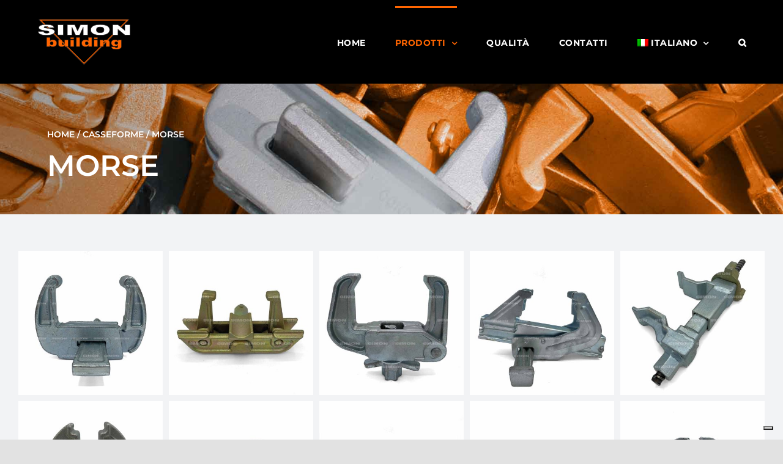

--- FILE ---
content_type: text/html; charset=UTF-8
request_url: https://www.simonsrl.com/portfolio-items/morse/
body_size: 20348
content:

<!DOCTYPE html>
<html class="avada-html-layout-wide avada-html-header-position-top avada-is-100-percent-template" lang="it-IT" prefix="og: http://ogp.me/ns# fb: http://ogp.me/ns/fb#" prefix="og: https://ogp.me/ns#">
<head>
	<meta http-equiv="X-UA-Compatible" content="IE=edge" />
	<meta http-equiv="Content-Type" content="text/html; charset=utf-8"/>
	<meta name="viewport" content="width=device-width, initial-scale=1" />
	<link rel="alternate" hreflang="it" href="https://www.simonsrl.com/portfolio-items/morse/" />
<link rel="alternate" hreflang="fr" href="https://www.simonsrl.com/fr/portfolio-items/pinces-pour-coffrages/" />
<link rel="alternate" hreflang="en" href="https://www.simonsrl.com/en/portfolio-items/clamps-for-formworks/" />
<link rel="alternate" hreflang="es" href="https://www.simonsrl.com/es/portfolio-items/grapas-para-encofrados/" />
<link rel="alternate" hreflang="de" href="https://www.simonsrl.com/de/portfolio-items/klemmen-fur-schalungen/" />
<link rel="alternate" hreflang="x-default" href="https://www.simonsrl.com/portfolio-items/morse/" />
<link href="https://fonts.gstatic.com" rel="preconnect" crossorigin><link href="https://www.googletagmanager.com" rel="preconnect"><link href="https://cdn.iubenda.com" rel="preconnect"><link href="https://maps.googleapis.com" rel="preconnect"><link href="https://www.google.com" rel="preconnect"><link href="https://www.iubenda.com" rel="preconnect"><link href="https://hits-i.iubenda.com" rel="preconnect"><link href="https://region1.google-analytics.com" rel="preconnect"><link href="https://www.google.it" rel="preconnect">
<!-- Ottimizzazione per i motori di ricerca di Rank Math - https://rankmath.com/ -->
<title>Morse | SIMON BUILDING</title>
<meta name="robots" content="follow, index, max-snippet:-1, max-video-preview:-1, max-image-preview:large"/>
<link rel="canonical" href="https://www.simonsrl.com/portfolio-items/morse/" />
<meta property="og:locale" content="it_IT" />
<meta property="og:type" content="article" />
<meta property="og:title" content="Morse | SIMON BUILDING" />
<meta property="og:url" content="https://www.simonsrl.com/portfolio-items/morse/" />
<meta property="og:site_name" content="SIMON BUILDING" />
<meta property="og:updated_time" content="2022-10-18T17:16:04+02:00" />
<meta property="og:image" content="https://www.simonsrl.com/wp-content/uploads/2022/10/heder-casseformi.jpg" />
<meta property="og:image:secure_url" content="https://www.simonsrl.com/wp-content/uploads/2022/10/heder-casseformi.jpg" />
<meta property="og:image:width" content="1920" />
<meta property="og:image:height" content="550" />
<meta property="og:image:alt" content="Morse" />
<meta property="og:image:type" content="image/jpeg" />
<meta name="twitter:card" content="summary_large_image" />
<meta name="twitter:title" content="Morse | SIMON BUILDING" />
<meta name="twitter:image" content="https://www.simonsrl.com/wp-content/uploads/2022/10/heder-casseformi.jpg" />
<!-- /Rank Math WordPress SEO plugin -->

<link rel="alternate" type="application/rss+xml" title="SIMON BUILDING &raquo; Feed" href="https://www.simonsrl.com/feed/" />
<link rel="alternate" type="application/rss+xml" title="SIMON BUILDING &raquo; Feed dei commenti" href="https://www.simonsrl.com/comments/feed/" />
					<link rel="shortcut icon" href="https://www.simonsrl.com/wp-content/uploads/2022/09/Simon-favicon-64.png" type="image/x-icon" />
		
					<!-- Apple Touch Icon -->
			<link rel="apple-touch-icon" sizes="180x180" href="https://www.simonsrl.com/wp-content/uploads/2022/09/Simon-favicon-180.png">
		
					<!-- Android Icon -->
			<link rel="icon" sizes="192x192" href="https://www.simonsrl.com/wp-content/uploads/2022/09/Simon-favicon-192.png">
		
					<!-- MS Edge Icon -->
			<meta name="msapplication-TileImage" content="https://www.simonsrl.com/wp-content/uploads/2022/09/Simon-favicon-270.png">
				<link rel="alternate" type="application/rss+xml" title="SIMON BUILDING &raquo; Morse Feed dei commenti" href="https://www.simonsrl.com/portfolio-items/morse/feed/" />
<link rel="alternate" title="oEmbed (JSON)" type="application/json+oembed" href="https://www.simonsrl.com/wp-json/oembed/1.0/embed?url=https%3A%2F%2Fwww.simonsrl.com%2Fportfolio-items%2Fmorse%2F" />
<link rel="alternate" title="oEmbed (XML)" type="text/xml+oembed" href="https://www.simonsrl.com/wp-json/oembed/1.0/embed?url=https%3A%2F%2Fwww.simonsrl.com%2Fportfolio-items%2Fmorse%2F&#038;format=xml" />
				
		<meta property="og:locale" content="it_IT"/>
		<meta property="og:type" content="article"/>
		<meta property="og:site_name" content="SIMON BUILDING"/>
		<meta property="og:title" content="Morse | SIMON BUILDING"/>
				<meta property="og:url" content="https://www.simonsrl.com/portfolio-items/morse/"/>
													<meta property="article:modified_time" content="2022-10-18T15:16:04+02:00"/>
											<meta property="og:image" content="https://www.simonsrl.com/wp-content/uploads/2022/10/heder-casseformi.jpg"/>
		<meta property="og:image:width" content="1920"/>
		<meta property="og:image:height" content="550"/>
		<meta property="og:image:type" content="image/jpeg"/>
				<style id='wp-img-auto-sizes-contain-inline-css' type='text/css'>
img:is([sizes=auto i],[sizes^="auto," i]){contain-intrinsic-size:3000px 1500px}
/*# sourceURL=wp-img-auto-sizes-contain-inline-css */
</style>
<style id='wp-emoji-styles-inline-css' type='text/css'>

	img.wp-smiley, img.emoji {
		display: inline !important;
		border: none !important;
		box-shadow: none !important;
		height: 1em !important;
		width: 1em !important;
		margin: 0 0.07em !important;
		vertical-align: -0.1em !important;
		background: none !important;
		padding: 0 !important;
	}
/*# sourceURL=wp-emoji-styles-inline-css */
</style>
<link rel='stylesheet' id='wp-block-library-css' href='https://www.simonsrl.com/wp-includes/css/dist/block-library/style.min.css?ver=ca1da9ad0b5d3154b248211389c814fa' type='text/css' media='all' />
<style id='global-styles-inline-css' type='text/css'>
:root{--wp--preset--aspect-ratio--square: 1;--wp--preset--aspect-ratio--4-3: 4/3;--wp--preset--aspect-ratio--3-4: 3/4;--wp--preset--aspect-ratio--3-2: 3/2;--wp--preset--aspect-ratio--2-3: 2/3;--wp--preset--aspect-ratio--16-9: 16/9;--wp--preset--aspect-ratio--9-16: 9/16;--wp--preset--color--black: #000000;--wp--preset--color--cyan-bluish-gray: #abb8c3;--wp--preset--color--white: #ffffff;--wp--preset--color--pale-pink: #f78da7;--wp--preset--color--vivid-red: #cf2e2e;--wp--preset--color--luminous-vivid-orange: #ff6900;--wp--preset--color--luminous-vivid-amber: #fcb900;--wp--preset--color--light-green-cyan: #7bdcb5;--wp--preset--color--vivid-green-cyan: #00d084;--wp--preset--color--pale-cyan-blue: #8ed1fc;--wp--preset--color--vivid-cyan-blue: #0693e3;--wp--preset--color--vivid-purple: #9b51e0;--wp--preset--color--awb-color-1: #ffffff;--wp--preset--color--awb-color-2: #f9f9fb;--wp--preset--color--awb-color-3: #f2f3f5;--wp--preset--color--awb-color-4: #000000;--wp--preset--color--awb-color-5: #4a4e57;--wp--preset--color--awb-color-6: #ff6501;--wp--preset--color--awb-color-7: #333333;--wp--preset--color--awb-color-8: #212934;--wp--preset--color--awb-color-custom-10: #65bc7b;--wp--preset--color--awb-color-custom-11: rgba(242,243,245,0.7);--wp--preset--color--awb-color-custom-12: rgba(255,255,255,0.8);--wp--preset--color--awb-color-custom-13: #9ea0a4;--wp--preset--color--awb-color-custom-14: #1d242d;--wp--preset--color--awb-color-custom-15: #26303e;--wp--preset--color--awb-color-custom-16: rgba(242,243,245,0.8);--wp--preset--gradient--vivid-cyan-blue-to-vivid-purple: linear-gradient(135deg,rgb(6,147,227) 0%,rgb(155,81,224) 100%);--wp--preset--gradient--light-green-cyan-to-vivid-green-cyan: linear-gradient(135deg,rgb(122,220,180) 0%,rgb(0,208,130) 100%);--wp--preset--gradient--luminous-vivid-amber-to-luminous-vivid-orange: linear-gradient(135deg,rgb(252,185,0) 0%,rgb(255,105,0) 100%);--wp--preset--gradient--luminous-vivid-orange-to-vivid-red: linear-gradient(135deg,rgb(255,105,0) 0%,rgb(207,46,46) 100%);--wp--preset--gradient--very-light-gray-to-cyan-bluish-gray: linear-gradient(135deg,rgb(238,238,238) 0%,rgb(169,184,195) 100%);--wp--preset--gradient--cool-to-warm-spectrum: linear-gradient(135deg,rgb(74,234,220) 0%,rgb(151,120,209) 20%,rgb(207,42,186) 40%,rgb(238,44,130) 60%,rgb(251,105,98) 80%,rgb(254,248,76) 100%);--wp--preset--gradient--blush-light-purple: linear-gradient(135deg,rgb(255,206,236) 0%,rgb(152,150,240) 100%);--wp--preset--gradient--blush-bordeaux: linear-gradient(135deg,rgb(254,205,165) 0%,rgb(254,45,45) 50%,rgb(107,0,62) 100%);--wp--preset--gradient--luminous-dusk: linear-gradient(135deg,rgb(255,203,112) 0%,rgb(199,81,192) 50%,rgb(65,88,208) 100%);--wp--preset--gradient--pale-ocean: linear-gradient(135deg,rgb(255,245,203) 0%,rgb(182,227,212) 50%,rgb(51,167,181) 100%);--wp--preset--gradient--electric-grass: linear-gradient(135deg,rgb(202,248,128) 0%,rgb(113,206,126) 100%);--wp--preset--gradient--midnight: linear-gradient(135deg,rgb(2,3,129) 0%,rgb(40,116,252) 100%);--wp--preset--font-size--small: 12px;--wp--preset--font-size--medium: 20px;--wp--preset--font-size--large: 24px;--wp--preset--font-size--x-large: 42px;--wp--preset--font-size--normal: 16px;--wp--preset--font-size--xlarge: 32px;--wp--preset--font-size--huge: 48px;--wp--preset--spacing--20: 0.44rem;--wp--preset--spacing--30: 0.67rem;--wp--preset--spacing--40: 1rem;--wp--preset--spacing--50: 1.5rem;--wp--preset--spacing--60: 2.25rem;--wp--preset--spacing--70: 3.38rem;--wp--preset--spacing--80: 5.06rem;--wp--preset--shadow--natural: 6px 6px 9px rgba(0, 0, 0, 0.2);--wp--preset--shadow--deep: 12px 12px 50px rgba(0, 0, 0, 0.4);--wp--preset--shadow--sharp: 6px 6px 0px rgba(0, 0, 0, 0.2);--wp--preset--shadow--outlined: 6px 6px 0px -3px rgb(255, 255, 255), 6px 6px rgb(0, 0, 0);--wp--preset--shadow--crisp: 6px 6px 0px rgb(0, 0, 0);}:where(.is-layout-flex){gap: 0.5em;}:where(.is-layout-grid){gap: 0.5em;}body .is-layout-flex{display: flex;}.is-layout-flex{flex-wrap: wrap;align-items: center;}.is-layout-flex > :is(*, div){margin: 0;}body .is-layout-grid{display: grid;}.is-layout-grid > :is(*, div){margin: 0;}:where(.wp-block-columns.is-layout-flex){gap: 2em;}:where(.wp-block-columns.is-layout-grid){gap: 2em;}:where(.wp-block-post-template.is-layout-flex){gap: 1.25em;}:where(.wp-block-post-template.is-layout-grid){gap: 1.25em;}.has-black-color{color: var(--wp--preset--color--black) !important;}.has-cyan-bluish-gray-color{color: var(--wp--preset--color--cyan-bluish-gray) !important;}.has-white-color{color: var(--wp--preset--color--white) !important;}.has-pale-pink-color{color: var(--wp--preset--color--pale-pink) !important;}.has-vivid-red-color{color: var(--wp--preset--color--vivid-red) !important;}.has-luminous-vivid-orange-color{color: var(--wp--preset--color--luminous-vivid-orange) !important;}.has-luminous-vivid-amber-color{color: var(--wp--preset--color--luminous-vivid-amber) !important;}.has-light-green-cyan-color{color: var(--wp--preset--color--light-green-cyan) !important;}.has-vivid-green-cyan-color{color: var(--wp--preset--color--vivid-green-cyan) !important;}.has-pale-cyan-blue-color{color: var(--wp--preset--color--pale-cyan-blue) !important;}.has-vivid-cyan-blue-color{color: var(--wp--preset--color--vivid-cyan-blue) !important;}.has-vivid-purple-color{color: var(--wp--preset--color--vivid-purple) !important;}.has-black-background-color{background-color: var(--wp--preset--color--black) !important;}.has-cyan-bluish-gray-background-color{background-color: var(--wp--preset--color--cyan-bluish-gray) !important;}.has-white-background-color{background-color: var(--wp--preset--color--white) !important;}.has-pale-pink-background-color{background-color: var(--wp--preset--color--pale-pink) !important;}.has-vivid-red-background-color{background-color: var(--wp--preset--color--vivid-red) !important;}.has-luminous-vivid-orange-background-color{background-color: var(--wp--preset--color--luminous-vivid-orange) !important;}.has-luminous-vivid-amber-background-color{background-color: var(--wp--preset--color--luminous-vivid-amber) !important;}.has-light-green-cyan-background-color{background-color: var(--wp--preset--color--light-green-cyan) !important;}.has-vivid-green-cyan-background-color{background-color: var(--wp--preset--color--vivid-green-cyan) !important;}.has-pale-cyan-blue-background-color{background-color: var(--wp--preset--color--pale-cyan-blue) !important;}.has-vivid-cyan-blue-background-color{background-color: var(--wp--preset--color--vivid-cyan-blue) !important;}.has-vivid-purple-background-color{background-color: var(--wp--preset--color--vivid-purple) !important;}.has-black-border-color{border-color: var(--wp--preset--color--black) !important;}.has-cyan-bluish-gray-border-color{border-color: var(--wp--preset--color--cyan-bluish-gray) !important;}.has-white-border-color{border-color: var(--wp--preset--color--white) !important;}.has-pale-pink-border-color{border-color: var(--wp--preset--color--pale-pink) !important;}.has-vivid-red-border-color{border-color: var(--wp--preset--color--vivid-red) !important;}.has-luminous-vivid-orange-border-color{border-color: var(--wp--preset--color--luminous-vivid-orange) !important;}.has-luminous-vivid-amber-border-color{border-color: var(--wp--preset--color--luminous-vivid-amber) !important;}.has-light-green-cyan-border-color{border-color: var(--wp--preset--color--light-green-cyan) !important;}.has-vivid-green-cyan-border-color{border-color: var(--wp--preset--color--vivid-green-cyan) !important;}.has-pale-cyan-blue-border-color{border-color: var(--wp--preset--color--pale-cyan-blue) !important;}.has-vivid-cyan-blue-border-color{border-color: var(--wp--preset--color--vivid-cyan-blue) !important;}.has-vivid-purple-border-color{border-color: var(--wp--preset--color--vivid-purple) !important;}.has-vivid-cyan-blue-to-vivid-purple-gradient-background{background: var(--wp--preset--gradient--vivid-cyan-blue-to-vivid-purple) !important;}.has-light-green-cyan-to-vivid-green-cyan-gradient-background{background: var(--wp--preset--gradient--light-green-cyan-to-vivid-green-cyan) !important;}.has-luminous-vivid-amber-to-luminous-vivid-orange-gradient-background{background: var(--wp--preset--gradient--luminous-vivid-amber-to-luminous-vivid-orange) !important;}.has-luminous-vivid-orange-to-vivid-red-gradient-background{background: var(--wp--preset--gradient--luminous-vivid-orange-to-vivid-red) !important;}.has-very-light-gray-to-cyan-bluish-gray-gradient-background{background: var(--wp--preset--gradient--very-light-gray-to-cyan-bluish-gray) !important;}.has-cool-to-warm-spectrum-gradient-background{background: var(--wp--preset--gradient--cool-to-warm-spectrum) !important;}.has-blush-light-purple-gradient-background{background: var(--wp--preset--gradient--blush-light-purple) !important;}.has-blush-bordeaux-gradient-background{background: var(--wp--preset--gradient--blush-bordeaux) !important;}.has-luminous-dusk-gradient-background{background: var(--wp--preset--gradient--luminous-dusk) !important;}.has-pale-ocean-gradient-background{background: var(--wp--preset--gradient--pale-ocean) !important;}.has-electric-grass-gradient-background{background: var(--wp--preset--gradient--electric-grass) !important;}.has-midnight-gradient-background{background: var(--wp--preset--gradient--midnight) !important;}.has-small-font-size{font-size: var(--wp--preset--font-size--small) !important;}.has-medium-font-size{font-size: var(--wp--preset--font-size--medium) !important;}.has-large-font-size{font-size: var(--wp--preset--font-size--large) !important;}.has-x-large-font-size{font-size: var(--wp--preset--font-size--x-large) !important;}
/*# sourceURL=global-styles-inline-css */
</style>

<style id='classic-theme-styles-inline-css' type='text/css'>
/*! This file is auto-generated */
.wp-block-button__link{color:#fff;background-color:#32373c;border-radius:9999px;box-shadow:none;text-decoration:none;padding:calc(.667em + 2px) calc(1.333em + 2px);font-size:1.125em}.wp-block-file__button{background:#32373c;color:#fff;text-decoration:none}
/*# sourceURL=/wp-includes/css/classic-themes.min.css */
</style>
<link rel='stylesheet' id='wpml-blocks-css' href='https://www.simonsrl.com/wp-content/plugins/sitepress-multilingual-cms/dist/css/blocks/styles.css?ver=4.6.13' type='text/css' media='all' />
<link rel='stylesheet' id='wpml-menu-item-0-css' href='https://www.simonsrl.com/wp-content/plugins/sitepress-multilingual-cms/templates/language-switchers/menu-item/style.min.css?ver=1' type='text/css' media='all' />
<link rel='stylesheet' id='fusion-dynamic-css-css' href='https://www.simonsrl.com/wp-content/uploads/fusion-styles/0cbe15da3e7619e45983349c8c997c94.min.css?ver=3.11.11' type='text/css' media='all' />

<script  type="text/javascript" class=" _iub_cs_skip" type="text/javascript" id="iubenda-head-inline-scripts-0">
/* <![CDATA[ */

var _iub = _iub || [];
_iub.csConfiguration = {"ccpaAcknowledgeOnDisplay":true,"consentOnContinuedBrowsing":false,"countryDetection":true,"enableCcpa":true,"enableLgpd":true,"floatingPreferencesButtonDisplay":"bottom-right","invalidateConsentWithoutLog":true,"lgpdAppliesGlobally":false,"perPurposeConsent":true,"siteId":2836976,"cookiePolicyId":84359524,"lang":"it", "banner":{ "acceptButtonCaptionColor":"#FFFFFF","acceptButtonColor":"#FF6501","acceptButtonDisplay":true,"backgroundColor":"#FFFFFF","backgroundOverlay":true,"brandBackgroundColor":"#8D8988","brandTextColor":"#000000","closeButtonDisplay":false,"customizeButtonCaptionColor":"#4D4D4D","customizeButtonColor":"#DADADA","customizeButtonDisplay":true,"explicitWithdrawal":true,"listPurposes":true,"logo":"https://www.simonsrl.com/wp-content/uploads/2022/09/logo_30-tracciati-300.png","position":"float-top-center","rejectButtonCaptionColor":"#FFFFFF","rejectButtonColor":"#000000","rejectButtonDisplay":true,"textColor":"#000000" }};

//# sourceURL=iubenda-head-inline-scripts-0
/* ]]> */
</script>
<script  type="text/javascript" class=" _iub_cs_skip" type="text/javascript" src="//cdn.iubenda.com/cs/ccpa/stub.js?ver=3.11.1" id="iubenda-head-scripts-0-js"></script>
<script  type="text/javascript" charset="UTF-8" async="" class=" _iub_cs_skip" type="text/javascript" src="//cdn.iubenda.com/cs/iubenda_cs.js?ver=3.11.1" id="iubenda-head-scripts-1-js"></script>
<script type="text/javascript" id="wpml-cookie-js-extra">
/* <![CDATA[ */
var wpml_cookies = {"wp-wpml_current_language":{"value":"it","expires":1,"path":"/"}};
var wpml_cookies = {"wp-wpml_current_language":{"value":"it","expires":1,"path":"/"}};
//# sourceURL=wpml-cookie-js-extra
/* ]]> */
</script>
<script type="text/javascript" src="https://www.simonsrl.com/wp-content/plugins/sitepress-multilingual-cms/res/js/cookies/language-cookie.js?ver=4.6.13" id="wpml-cookie-js" defer="defer" data-wp-strategy="defer"></script>
<script type="text/javascript" src="https://www.simonsrl.com/wp-includes/js/jquery/jquery.min.js?ver=3.7.1" id="jquery-core-js"></script>
<script type="text/javascript" src="https://www.simonsrl.com/wp-includes/js/jquery/jquery-migrate.min.js?ver=3.4.1" id="jquery-migrate-js"></script>
<link rel="https://api.w.org/" href="https://www.simonsrl.com/wp-json/" /><link rel="alternate" title="JSON" type="application/json" href="https://www.simonsrl.com/wp-json/wp/v2/avada_portfolio/1487" /><link rel="EditURI" type="application/rsd+xml" title="RSD" href="https://www.simonsrl.com/xmlrpc.php?rsd" />

<link rel='shortlink' href='https://www.simonsrl.com/?p=1487' />
<meta name="generator" content="WPML ver:4.6.13 stt:1,4,3,27,2;" />
<style>

/* CSS added by Hide Metadata Plugin */

.entry-meta .byline:before,
			.entry-header .entry-meta span.byline:before,
			.entry-meta .byline:after,
			.entry-header .entry-meta span.byline:after,
			.single .byline, .group-blog .byline,
			.entry-meta .byline,
			.entry-header .entry-meta > span.byline,
			.entry-meta .author.vcard  {
				content: '';
				display: none;
				margin: 0;
			}</style>
<style type="text/css" id="css-fb-visibility">@media screen and (max-width: 640px){.fusion-no-small-visibility{display:none !important;}body .sm-text-align-center{text-align:center !important;}body .sm-text-align-left{text-align:left !important;}body .sm-text-align-right{text-align:right !important;}body .sm-flex-align-center{justify-content:center !important;}body .sm-flex-align-flex-start{justify-content:flex-start !important;}body .sm-flex-align-flex-end{justify-content:flex-end !important;}body .sm-mx-auto{margin-left:auto !important;margin-right:auto !important;}body .sm-ml-auto{margin-left:auto !important;}body .sm-mr-auto{margin-right:auto !important;}body .fusion-absolute-position-small{position:absolute;top:auto;width:100%;}.awb-sticky.awb-sticky-small{ position: sticky; top: var(--awb-sticky-offset,0); }}@media screen and (min-width: 641px) and (max-width: 1024px){.fusion-no-medium-visibility{display:none !important;}body .md-text-align-center{text-align:center !important;}body .md-text-align-left{text-align:left !important;}body .md-text-align-right{text-align:right !important;}body .md-flex-align-center{justify-content:center !important;}body .md-flex-align-flex-start{justify-content:flex-start !important;}body .md-flex-align-flex-end{justify-content:flex-end !important;}body .md-mx-auto{margin-left:auto !important;margin-right:auto !important;}body .md-ml-auto{margin-left:auto !important;}body .md-mr-auto{margin-right:auto !important;}body .fusion-absolute-position-medium{position:absolute;top:auto;width:100%;}.awb-sticky.awb-sticky-medium{ position: sticky; top: var(--awb-sticky-offset,0); }}@media screen and (min-width: 1025px){.fusion-no-large-visibility{display:none !important;}body .lg-text-align-center{text-align:center !important;}body .lg-text-align-left{text-align:left !important;}body .lg-text-align-right{text-align:right !important;}body .lg-flex-align-center{justify-content:center !important;}body .lg-flex-align-flex-start{justify-content:flex-start !important;}body .lg-flex-align-flex-end{justify-content:flex-end !important;}body .lg-mx-auto{margin-left:auto !important;margin-right:auto !important;}body .lg-ml-auto{margin-left:auto !important;}body .lg-mr-auto{margin-right:auto !important;}body .fusion-absolute-position-large{position:absolute;top:auto;width:100%;}.awb-sticky.awb-sticky-large{ position: sticky; top: var(--awb-sticky-offset,0); }}</style>		<script type="text/javascript">
			var doc = document.documentElement;
			doc.setAttribute( 'data-useragent', navigator.userAgent );
		</script>
		<!-- Google tag (gtag.js) -->
<script async src="https://www.googletagmanager.com/gtag/js?id=G-QYD7ZEQNYF"></script>
<script>
  window.dataLayer = window.dataLayer || [];
  function gtag(){dataLayer.push(arguments);}
  gtag('js', new Date());

  gtag('config', 'G-QYD7ZEQNYF');
</script>
	<script type="text/javascript">
/* The first line waits until the page has finished to load and is ready to manipulate */
$(document).ready(function(){
    /* remove the 'title' attribute of all <img /> tags */
    $("img").removeAttr("title");
});
</script></head>

<body class="wp-singular avada_portfolio-template-default single single-avada_portfolio postid-1487 single-format-standard wp-theme-Avada fusion-image-hovers fusion-pagination-sizing fusion-button_type-flat fusion-button_span-no fusion-button_gradient-linear avada-image-rollover-circle-yes avada-image-rollover-yes avada-image-rollover-direction-left fusion-body ltr fusion-sticky-header no-mobile-slidingbar no-mobile-totop avada-has-rev-slider-styles fusion-disable-outline fusion-sub-menu-fade mobile-logo-pos-left layout-wide-mode avada-has-boxed-modal-shadow- layout-scroll-offset-full avada-has-zero-margin-offset-top fusion-top-header menu-text-align-center mobile-menu-design-modern fusion-show-pagination-text fusion-header-layout-v1 avada-responsive avada-footer-fx-none avada-menu-highlight-style-bar fusion-search-form-clean fusion-main-menu-search-overlay fusion-avatar-circle avada-dropdown-styles avada-blog-layout-large avada-blog-archive-layout-large avada-header-shadow-no avada-menu-icon-position-top avada-has-megamenu-shadow avada-has-mainmenu-dropdown-divider avada-has-header-100-width avada-has-main-nav-search-icon avada-has-breadcrumb-mobile-hidden avada-has-titlebar-bar_and_content avada-header-border-color-full-transparent avada-has-pagination-width_height avada-flyout-menu-direction-fade avada-ec-views-v1" data-awb-post-id="1487">
		<a class="skip-link screen-reader-text" href="#content">Skip to content</a>

	<div id="boxed-wrapper">
		
		<div id="wrapper" class="fusion-wrapper">
			<div id="home" style="position:relative;top:-1px;"></div>
							
					
			<header class="fusion-header-wrapper">
				<div class="fusion-header-v1 fusion-logo-alignment fusion-logo-left fusion-sticky-menu- fusion-sticky-logo- fusion-mobile-logo-  fusion-mobile-menu-design-modern">
					<div class="fusion-header-sticky-height"></div>
<div class="fusion-header">
	<div class="fusion-row">
					<div class="fusion-logo" data-margin-top="21px" data-margin-bottom="21px" data-margin-left="0px" data-margin-right="0px">
			<a class="fusion-logo-link"  href="https://www.simonsrl.com/" >

						<!-- standard logo -->
			<img src="https://www.simonsrl.com/wp-content/uploads/2024/09/logo-tracciati-200.png" srcset="https://www.simonsrl.com/wp-content/uploads/2024/09/logo-tracciati-200.png 1x" width="153" height="75" alt="SIMON BUILDING Logo" data-retina_logo_url="" class="fusion-standard-logo" />

			
					</a>
		</div>		<nav class="fusion-main-menu" aria-label="Main Menu"><div class="fusion-overlay-search">		<form role="search" class="searchform fusion-search-form  fusion-search-form-clean" method="get" action="https://www.simonsrl.com/">
			<div class="fusion-search-form-content">

				
				<div class="fusion-search-field search-field">
					<label><span class="screen-reader-text">Cerca:</span>
													<input type="search" value="" name="s" class="s" placeholder="Cerca ..." required aria-required="true" aria-label="Cerca ..."/>
											</label>
				</div>
				<div class="fusion-search-button search-button">
					<input type="submit" class="fusion-search-submit searchsubmit" aria-label="Cerca" value="&#xf002;" />
									</div>

				
			</div>


			
		</form>
		<div class="fusion-search-spacer"></div><a href="#" role="button" aria-label="Close Search" class="fusion-close-search"></a></div><ul id="menu-main-menu" class="fusion-menu"><li  id="menu-item-18"  class="menu-item menu-item-type-post_type menu-item-object-page menu-item-home menu-item-18"  data-item-id="18"><a  href="https://www.simonsrl.com/" class="fusion-bar-highlight"><span class="menu-text">Home</span></a></li><li  id="menu-item-19"  class="menu-item menu-item-type-custom menu-item-object-custom current-menu-ancestor menu-item-has-children menu-item-19 fusion-megamenu-menu "  data-item-id="19"><a  href="#" class="fusion-bar-highlight"><span class="menu-text">PRODOTTI</span> <span class="fusion-caret"><i class="fusion-dropdown-indicator" aria-hidden="true"></i></span></a><div class="fusion-megamenu-wrapper fusion-columns-4 columns-per-row-4 columns-4 col-span-8"><div class="row"><div class="fusion-megamenu-holder" style="width:66.6664vw;" data-width="66.6664vw"><ul class="fusion-megamenu"><li  id="menu-item-391"  class="menu-item menu-item-type-custom menu-item-object-custom current-menu-ancestor current-menu-parent menu-item-has-children menu-item-391 fusion-megamenu-submenu fusion-megamenu-columns-4 col-lg-3 col-md-3 col-sm-3"  style="width:25%;"><div class='fusion-megamenu-title'><span class="awb-justify-title">CASSEFORMI</span></div><ul class="sub-menu"><li  id="menu-item-1000"  class="menu-item menu-item-type-post_type menu-item-object-avada_portfolio menu-item-1000" ><a  href="https://www.simonsrl.com/portfolio-items/dadi-a-piastra-per-casseforme/" class="fusion-bar-highlight"><span><span class="fusion-megamenu-bullet"></span>Dadi a piastra</span></a></li><li  id="menu-item-2032"  class="menu-item menu-item-type-post_type menu-item-object-avada_portfolio current-menu-item menu-item-2032" ><a  href="https://www.simonsrl.com/portfolio-items/morse/" class="fusion-bar-highlight"><span><span class="fusion-megamenu-bullet"></span>Morse</span></a></li><li  id="menu-item-2480"  class="menu-item menu-item-type-post_type menu-item-object-avada_portfolio menu-item-2480" ><a  href="https://www.simonsrl.com/portfolio-items/accessori-per-casseforme/" class="fusion-bar-highlight"><span><span class="fusion-megamenu-bullet"></span>Accessori</span></a></li></ul></li><li  id="menu-item-180"  class="menu-item menu-item-type-custom menu-item-object-custom menu-item-has-children menu-item-180 fusion-megamenu-submenu fusion-megamenu-columns-4 col-lg-3 col-md-3 col-sm-3"  style="width:25%;"><div class='fusion-megamenu-title'><span class="awb-justify-title">PONTEGGI</span></div><ul class="sub-menu"><li  id="menu-item-1004"  class="menu-item menu-item-type-post_type menu-item-object-avada_portfolio menu-item-1004" ><a  href="https://www.simonsrl.com/portfolio-items/basette/" class="fusion-bar-highlight"><span><span class="fusion-megamenu-bullet"></span>Basette</span></a></li><li  id="menu-item-3518"  class="menu-item menu-item-type-post_type menu-item-object-avada_portfolio menu-item-3518" ><a  href="https://www.simonsrl.com/portfolio-items/giunti/" class="fusion-bar-highlight"><span><span class="fusion-megamenu-bullet"></span>Giunti</span></a></li><li  id="menu-item-3517"  class="menu-item menu-item-type-post_type menu-item-object-avada_portfolio menu-item-3517" ><a  href="https://www.simonsrl.com/portfolio-items/ponteggio-a-telaio/" class="fusion-bar-highlight"><span><span class="fusion-megamenu-bullet"></span>Ponteggio a telaio</span></a></li><li  id="menu-item-3853"  class="menu-item menu-item-type-post_type menu-item-object-avada_portfolio menu-item-3853" ><a  href="https://www.simonsrl.com/portfolio-items/ponteggio-multidirezionale/" class="fusion-bar-highlight"><span><span class="fusion-megamenu-bullet"></span>Ponteggio multidirezionale</span></a></li><li  id="menu-item-4162"  class="menu-item menu-item-type-post_type menu-item-object-avada_portfolio menu-item-4162" ><a  href="https://www.simonsrl.com/portfolio-items/accessori-per-ponteggi/" class="fusion-bar-highlight"><span><span class="fusion-megamenu-bullet"></span>Accessori</span></a></li></ul></li><li  id="menu-item-187"  class="menu-item menu-item-type-custom menu-item-object-custom menu-item-has-children menu-item-187 fusion-megamenu-submenu fusion-megamenu-columns-4 col-lg-3 col-md-3 col-sm-3"  style="width:25%;"><div class='fusion-megamenu-title'><span class="awb-justify-title">PUNTELLI</span></div><ul class="sub-menu"><li  id="menu-item-4401"  class="menu-item menu-item-type-post_type menu-item-object-avada_portfolio menu-item-4401" ><a  href="https://www.simonsrl.com/portfolio-items/teste-a-caduta-per-puntelli/" class="fusion-bar-highlight"><span><span class="fusion-megamenu-bullet"></span>Teste a caduta</span></a></li><li  id="menu-item-4465"  class="menu-item menu-item-type-post_type menu-item-object-avada_portfolio menu-item-4465" ><a  href="https://www.simonsrl.com/portfolio-items/accessori-puntelli/" class="fusion-bar-highlight"><span><span class="fusion-megamenu-bullet"></span>Accessori</span></a></li></ul></li><li  id="menu-item-191"  class="menu-item menu-item-type-custom menu-item-object-custom menu-item-has-children menu-item-191 fusion-megamenu-submenu fusion-megamenu-columns-4 col-lg-3 col-md-3 col-sm-3"  style="width:25%;"><div class='fusion-megamenu-title'><span class="awb-justify-title">ARTICOLI VARI</span></div><ul class="sub-menu"><li  id="menu-item-4829"  class="menu-item menu-item-type-post_type menu-item-object-avada_portfolio menu-item-4829" ><a  href="https://www.simonsrl.com/portfolio-items/articoli-vari/" class="fusion-bar-highlight"><span><span class="fusion-megamenu-bullet"></span>Vedi tutti</span></a></li></ul></li></ul></div><div style="clear:both;"></div></div></div></li><li  id="menu-item-308"  class="menu-item menu-item-type-post_type menu-item-object-page menu-item-308"  data-item-id="308"><a  href="https://www.simonsrl.com/qualita/" class="fusion-bar-highlight"><span class="menu-text">Qualità</span></a></li><li  id="menu-item-373"  class="menu-item menu-item-type-post_type menu-item-object-page menu-item-373"  data-item-id="373"><a  href="https://www.simonsrl.com/contatti/" class="fusion-bar-highlight"><span class="menu-text">Contatti</span></a></li><li  id="menu-item-wpml-ls-2-it"  class="menu-item wpml-ls-slot-2 wpml-ls-item wpml-ls-item-it wpml-ls-current-language wpml-ls-menu-item wpml-ls-first-item menu-item-type-wpml_ls_menu_item menu-item-object-wpml_ls_menu_item menu-item-has-children menu-item-wpml-ls-2-it fusion-dropdown-menu"  data-classes="menu-item" data-item-id="wpml-ls-2-it"><a  title="Italiano" href="https://www.simonsrl.com/portfolio-items/morse/" class="fusion-bar-highlight wpml-ls-link"><span class="menu-text"><img
            class="wpml-ls-flag"
            src="https://www.simonsrl.com/wp-content/plugins/sitepress-multilingual-cms/res/flags/it.png"
            alt=""
            
            
    /><span class="wpml-ls-native" lang="it">Italiano</span></span> <span class="fusion-caret"><i class="fusion-dropdown-indicator" aria-hidden="true"></i></span></a><ul class="sub-menu"><li  id="menu-item-wpml-ls-2-fr"  class="menu-item wpml-ls-slot-2 wpml-ls-item wpml-ls-item-fr wpml-ls-menu-item menu-item-type-wpml_ls_menu_item menu-item-object-wpml_ls_menu_item menu-item-wpml-ls-2-fr fusion-dropdown-submenu"  data-classes="menu-item"><a  title="Français" href="https://www.simonsrl.com/fr/portfolio-items/pinces-pour-coffrages/" class="fusion-bar-highlight wpml-ls-link"><span><img
            class="wpml-ls-flag"
            src="https://www.simonsrl.com/wp-content/plugins/sitepress-multilingual-cms/res/flags/fr.png"
            alt=""
            
            
    /><span class="wpml-ls-native" lang="fr">Français</span></span></a></li><li  id="menu-item-wpml-ls-2-en"  class="menu-item wpml-ls-slot-2 wpml-ls-item wpml-ls-item-en wpml-ls-menu-item menu-item-type-wpml_ls_menu_item menu-item-object-wpml_ls_menu_item menu-item-wpml-ls-2-en fusion-dropdown-submenu"  data-classes="menu-item"><a  title="English" href="https://www.simonsrl.com/en/portfolio-items/clamps-for-formworks/" class="fusion-bar-highlight wpml-ls-link"><span><img
            class="wpml-ls-flag"
            src="https://www.simonsrl.com/wp-content/plugins/sitepress-multilingual-cms/res/flags/en.png"
            alt=""
            
            
    /><span class="wpml-ls-native" lang="en">English</span></span></a></li><li  id="menu-item-wpml-ls-2-es"  class="menu-item wpml-ls-slot-2 wpml-ls-item wpml-ls-item-es wpml-ls-menu-item menu-item-type-wpml_ls_menu_item menu-item-object-wpml_ls_menu_item menu-item-wpml-ls-2-es fusion-dropdown-submenu"  data-classes="menu-item"><a  title="Español" href="https://www.simonsrl.com/es/portfolio-items/grapas-para-encofrados/" class="fusion-bar-highlight wpml-ls-link"><span><img
            class="wpml-ls-flag"
            src="https://www.simonsrl.com/wp-content/plugins/sitepress-multilingual-cms/res/flags/es.png"
            alt=""
            
            
    /><span class="wpml-ls-native" lang="es">Español</span></span></a></li><li  id="menu-item-wpml-ls-2-de"  class="menu-item wpml-ls-slot-2 wpml-ls-item wpml-ls-item-de wpml-ls-menu-item wpml-ls-last-item menu-item-type-wpml_ls_menu_item menu-item-object-wpml_ls_menu_item menu-item-wpml-ls-2-de fusion-dropdown-submenu"  data-classes="menu-item"><a  title="Deutsch" href="https://www.simonsrl.com/de/portfolio-items/klemmen-fur-schalungen/" class="fusion-bar-highlight wpml-ls-link"><span><img
            class="wpml-ls-flag"
            src="https://www.simonsrl.com/wp-content/plugins/sitepress-multilingual-cms/res/flags/de.png"
            alt=""
            
            
    /><span class="wpml-ls-native" lang="de">Deutsch</span></span></a></li></ul></li><li class="fusion-custom-menu-item fusion-main-menu-search fusion-search-overlay"><a class="fusion-main-menu-icon fusion-bar-highlight" href="#" aria-label="Cerca" data-title="Cerca" title="Cerca" role="button" aria-expanded="false"></a></li></ul></nav>	<div class="fusion-mobile-menu-icons">
							<a href="#" class="fusion-icon awb-icon-bars" aria-label="Toggle mobile menu" aria-expanded="false"></a>
		
		
		
			</div>

<nav class="fusion-mobile-nav-holder fusion-mobile-menu-text-align-left" aria-label="Main Menu Mobile"></nav>

					</div>
</div>
				</div>
				<div class="fusion-clearfix"></div>
			</header>
								
							<div id="sliders-container" class="fusion-slider-visibility">
					</div>
				
					
							
			<section class="fusion-page-title-bar fusion-tb-page-title-bar"><div class="fusion-fullwidth fullwidth-box fusion-builder-row-1 fusion-flex-container has-pattern-background has-mask-background fusion-parallax-none nonhundred-percent-fullwidth non-hundred-percent-height-scrolling" style="--link_color: #ffffff;--awb-border-sizes-top:0px;--awb-border-sizes-bottom:0px;--awb-border-sizes-left:0px;--awb-border-sizes-right:0px;--awb-border-radius-top-left:0px;--awb-border-radius-top-right:0px;--awb-border-radius-bottom-right:0px;--awb-border-radius-bottom-left:0px;--awb-padding-top:4vw;--awb-padding-right:6vw;--awb-padding-bottom:4vw;--awb-padding-left:6vw;--awb-padding-top-small:50px;--awb-padding-right-small:50px;--awb-padding-bottom-small:50px;--awb-padding-left-small:50px;--awb-margin-top:0px;--awb-margin-bottom:0px;--awb-background-color:#e0e0e0;--awb-background-image:url(&quot;https://www.simonsrl.com/wp-content/uploads/2022/10/heder-casseformi.jpg&quot;);--awb-background-size:cover;--awb-flex-wrap:wrap;" ><div class="fusion-builder-row fusion-row fusion-flex-align-items-center fusion-flex-content-wrap" style="max-width:1248px;margin-left: calc(-4% / 2 );margin-right: calc(-4% / 2 );"><div class="fusion-layout-column fusion_builder_column fusion-builder-column-0 fusion_builder_column_3_4 3_4 fusion-flex-column fusion-animated" style="--awb-bg-size:cover;--awb-width-large:75%;--awb-margin-top-large:0px;--awb-spacing-right-large:2.56%;--awb-margin-bottom-large:0px;--awb-spacing-left-large:2.56%;--awb-width-medium:66.666666666667%;--awb-order-medium:0;--awb-spacing-right-medium:2.88%;--awb-spacing-left-medium:2.88%;--awb-width-small:100%;--awb-order-small:1;--awb-spacing-right-small:1.92%;--awb-spacing-left-small:1.92%;" data-animationType="fadeInUp" data-animationDuration="1.3" data-animationOffset="top-into-view"><div class="fusion-column-wrapper fusion-column-has-shadow fusion-flex-justify-content-flex-start fusion-content-layout-column"><div class="fusion-text fusion-text-1 fusion-text-no-margin" style="--awb-content-alignment:left;--awb-font-size:22px;--awb-line-height:34px;--awb-letter-spacing:-0.01rem;--awb-text-color:#ffffff;--awb-margin-bottom:10px;--awb-text-font-family:&quot;Roboto&quot;;"></div><div class="fusion-title title fusion-title-1 fusion-sep-none fusion-title-text fusion-title-size-two" style="--awb-text-color:#ffffff;--awb-margin-bottom:0px;--awb-margin-bottom-small:20px;--awb-font-size:14px;"><h2 class="fusion-title-heading title-heading-left fusion-responsive-typography-calculated" style="font-family:var(--awb-typography1-font-family);font-weight:var(--awb-typography1-font-weight);font-style:var(--awb-typography1-font-style);margin:0;font-size:1em;text-transform:uppercase;--fontSize:14;--minFontSize:14;line-height:1.79;">Home / Casseforme / Morse</h2></div><div class="fusion-title title fusion-title-2 fusion-sep-none fusion-title-text fusion-title-size-one" style="--awb-text-color:#ffffff;--awb-margin-bottom:0px;--awb-margin-bottom-small:20px;--awb-font-size:48px;"><h1 class="fusion-title-heading title-heading-left fusion-responsive-typography-calculated" style="font-family:var(--awb-typography1-font-family);font-weight:var(--awb-typography1-font-weight);font-style:var(--awb-typography1-font-style);margin:0;font-size:1em;text-transform:uppercase;--fontSize:48;line-height:1.2;">Morse</h1></div></div></div></div></div>
</section>
						<main id="main" class="clearfix width-100">
				<div class="fusion-row" style="max-width:100%;">
<section id="content" class=" portfolio-full" style="width: 100%;">
	
	
					<article id="post-1487" class="post-1487 avada_portfolio type-avada_portfolio status-publish format-standard has-post-thumbnail hentry portfolio_category-casseforme portfolio_category-morse">

				
						<div class="project-content">
				<span class="entry-title rich-snippet-hidden">Morse</span><span class="vcard rich-snippet-hidden"><span class="fn"><a href="" title="Articoli scritti da " rel="author"></a></span></span><span class="updated rich-snippet-hidden">2022-10-18T17:16:04+02:00</span>				<div class="project-description post-content" style=" width:100%;">
										<div class="fusion-fullwidth fullwidth-box fusion-builder-row-2 fusion-flex-container has-pattern-background has-mask-background hundred-percent-fullwidth non-hundred-percent-height-scrolling" style="--awb-border-radius-top-left:0px;--awb-border-radius-top-right:0px;--awb-border-radius-bottom-right:0px;--awb-border-radius-bottom-left:0px;--awb-flex-wrap:wrap;" ><div class="fusion-builder-row fusion-row fusion-flex-align-items-flex-start fusion-flex-content-wrap" style="width:104% !important;max-width:104% !important;margin-left: calc(-4% / 2 );margin-right: calc(-4% / 2 );"><div class="fusion-layout-column fusion_builder_column fusion-builder-column-1 fusion_builder_column_1_1 1_1 fusion-flex-column fusion-flex-align-self-stretch" style="--awb-bg-size:cover;--awb-width-large:100%;--awb-margin-top-large:0px;--awb-spacing-right-large:1.92%;--awb-margin-bottom-large:20px;--awb-spacing-left-large:1.92%;--awb-width-medium:100%;--awb-order-medium:0;--awb-spacing-right-medium:1.92%;--awb-spacing-left-medium:1.92%;--awb-width-small:100%;--awb-order-small:0;--awb-spacing-right-small:1.92%;--awb-spacing-left-small:1.92%;"><div class="fusion-column-wrapper fusion-column-has-shadow fusion-flex-justify-content-flex-start fusion-content-layout-column"><div class="awb-gallery-wrapper awb-gallery-wrapper-1 button-span-no" style="--more-btn-alignment:center;"><div style="margin:-5px;--awb-bordersize:0px;--awb-caption-title-color:var(--awb-color4);--awb-caption-title-size:16px;--awb-caption-overlay-color:var(--awb-color4);" class="fusion-gallery fusion-gallery-container fusion-grid-5 fusion-columns-total-108 fusion-gallery-layout-grid fusion-gallery-1"><div style="padding:5px;" class="fusion-grid-column fusion-gallery-column fusion-gallery-column-5 hover-type-zoomin"><div class="fusion-gallery-image"><a href="https://www.simonsrl.com/wp-content/uploads/2022/10/MP1-MORSA-A-PARETE.jpg" rel="noreferrer" data-rel="iLightbox[gallery_image_1]" class="fusion-lightbox" target="_self"><img fetchpriority="high" decoding="async" src="https://www.simonsrl.com/wp-content/uploads/2022/10/MP1-MORSA-A-PARETE.jpg" width="1000" height="1000" alt="MP1 MORSA A PARETE" title="MP1 MORSA A PARETE" aria-label="MP1 MORSA A PARETE" class="img-responsive wp-image-1669" srcset="https://www.simonsrl.com/wp-content/uploads/2022/10/MP1-MORSA-A-PARETE-200x200.jpg 200w, https://www.simonsrl.com/wp-content/uploads/2022/10/MP1-MORSA-A-PARETE-400x400.jpg 400w, https://www.simonsrl.com/wp-content/uploads/2022/10/MP1-MORSA-A-PARETE-600x600.jpg 600w, https://www.simonsrl.com/wp-content/uploads/2022/10/MP1-MORSA-A-PARETE-800x800.jpg 800w, https://www.simonsrl.com/wp-content/uploads/2022/10/MP1-MORSA-A-PARETE.jpg 1000w" sizes="(min-width: 1200px) 20vw, (min-width: 2200px) 100vw, (min-width: 928px) 368px, (min-width: 856px) 460px, (min-width: 784px) 613px, (min-width: 712px) 784px, (min-width: 640px) 712px, "></a></div></div><div style="padding:5px;" class="fusion-grid-column fusion-gallery-column fusion-gallery-column-5 hover-type-zoomin"><div class="fusion-gallery-image"><a href="https://www.simonsrl.com/wp-content/uploads/2022/10/MP23-MORSA-A-PARETE.jpg" rel="noreferrer" data-rel="iLightbox[gallery_image_1]" class="fusion-lightbox" target="_self"><img decoding="async" src="https://www.simonsrl.com/wp-content/uploads/2022/10/MP23-MORSA-A-PARETE.jpg" width="1000" height="1000" alt="MP23 MORSA A PARETE" title="MP23 MORSA A PARETE" aria-label="MP23 MORSA A PARETE" class="img-responsive wp-image-1779" srcset="https://www.simonsrl.com/wp-content/uploads/2022/10/MP23-MORSA-A-PARETE-200x200.jpg 200w, https://www.simonsrl.com/wp-content/uploads/2022/10/MP23-MORSA-A-PARETE-400x400.jpg 400w, https://www.simonsrl.com/wp-content/uploads/2022/10/MP23-MORSA-A-PARETE-600x600.jpg 600w, https://www.simonsrl.com/wp-content/uploads/2022/10/MP23-MORSA-A-PARETE-800x800.jpg 800w, https://www.simonsrl.com/wp-content/uploads/2022/10/MP23-MORSA-A-PARETE.jpg 1000w" sizes="(min-width: 1200px) 20vw, (min-width: 2200px) 100vw, (min-width: 928px) 368px, (min-width: 856px) 460px, (min-width: 784px) 613px, (min-width: 712px) 784px, (min-width: 640px) 712px, "></a></div></div><div style="padding:5px;" class="fusion-grid-column fusion-gallery-column fusion-gallery-column-5 hover-type-zoomin"><div class="fusion-gallery-image"><a href="https://www.simonsrl.com/wp-content/uploads/2022/10/MP34-MORSA-A-PARETE.jpg" rel="noreferrer" data-rel="iLightbox[gallery_image_1]" class="fusion-lightbox" target="_self"><img decoding="async" src="https://www.simonsrl.com/wp-content/uploads/2022/10/MP34-MORSA-A-PARETE.jpg" width="1000" height="1000" alt="MP34 MORSA A PARETE" title="MP34 MORSA A PARETE" aria-label="MP34 MORSA A PARETE" class="img-responsive wp-image-1834" srcset="https://www.simonsrl.com/wp-content/uploads/2022/10/MP34-MORSA-A-PARETE-200x200.jpg 200w, https://www.simonsrl.com/wp-content/uploads/2022/10/MP34-MORSA-A-PARETE-400x400.jpg 400w, https://www.simonsrl.com/wp-content/uploads/2022/10/MP34-MORSA-A-PARETE-600x600.jpg 600w, https://www.simonsrl.com/wp-content/uploads/2022/10/MP34-MORSA-A-PARETE-800x800.jpg 800w, https://www.simonsrl.com/wp-content/uploads/2022/10/MP34-MORSA-A-PARETE.jpg 1000w" sizes="(min-width: 1200px) 20vw, (min-width: 2200px) 100vw, (min-width: 928px) 368px, (min-width: 856px) 460px, (min-width: 784px) 613px, (min-width: 712px) 784px, (min-width: 640px) 712px, "></a></div></div><div style="padding:5px;" class="fusion-grid-column fusion-gallery-column fusion-gallery-column-5 hover-type-zoomin"><div class="fusion-gallery-image"><a href="https://www.simonsrl.com/wp-content/uploads/2022/10/MP12-MORSA-A-PARETE.jpg" rel="noreferrer" data-rel="iLightbox[gallery_image_1]" class="fusion-lightbox" target="_self"><img decoding="async" src="https://www.simonsrl.com/wp-content/uploads/2022/10/MP12-MORSA-A-PARETE.jpg" width="1000" height="1000" alt="MP12 MORSA A PARETE" title="MP12 MORSA A PARETE" aria-label="MP12 MORSA A PARETE" class="img-responsive wp-image-1724" srcset="https://www.simonsrl.com/wp-content/uploads/2022/10/MP12-MORSA-A-PARETE-200x200.jpg 200w, https://www.simonsrl.com/wp-content/uploads/2022/10/MP12-MORSA-A-PARETE-400x400.jpg 400w, https://www.simonsrl.com/wp-content/uploads/2022/10/MP12-MORSA-A-PARETE-600x600.jpg 600w, https://www.simonsrl.com/wp-content/uploads/2022/10/MP12-MORSA-A-PARETE-800x800.jpg 800w, https://www.simonsrl.com/wp-content/uploads/2022/10/MP12-MORSA-A-PARETE.jpg 1000w" sizes="(min-width: 1200px) 20vw, (min-width: 2200px) 100vw, (min-width: 928px) 368px, (min-width: 856px) 460px, (min-width: 784px) 613px, (min-width: 712px) 784px, (min-width: 640px) 712px, "></a></div></div><div style="padding:5px;" class="fusion-grid-column fusion-gallery-column fusion-gallery-column-5 hover-type-zoomin"><div class="fusion-gallery-image"><a href="https://www.simonsrl.com/wp-content/uploads/2022/10/MP39-MORSA-A-PARETE.jpg" rel="noreferrer" data-rel="iLightbox[gallery_image_1]" class="fusion-lightbox" target="_self"><img decoding="async" src="https://www.simonsrl.com/wp-content/uploads/2022/10/MP39-MORSA-A-PARETE.jpg" width="1000" height="1000" alt="MP39 MORSA A PARETE" title="MP39 MORSA A PARETE" aria-label="MP39 MORSA A PARETE" class="img-responsive wp-image-1859" srcset="https://www.simonsrl.com/wp-content/uploads/2022/10/MP39-MORSA-A-PARETE-200x200.jpg 200w, https://www.simonsrl.com/wp-content/uploads/2022/10/MP39-MORSA-A-PARETE-400x400.jpg 400w, https://www.simonsrl.com/wp-content/uploads/2022/10/MP39-MORSA-A-PARETE-600x600.jpg 600w, https://www.simonsrl.com/wp-content/uploads/2022/10/MP39-MORSA-A-PARETE-800x800.jpg 800w, https://www.simonsrl.com/wp-content/uploads/2022/10/MP39-MORSA-A-PARETE.jpg 1000w" sizes="(min-width: 1200px) 20vw, (min-width: 2200px) 100vw, (min-width: 928px) 368px, (min-width: 856px) 460px, (min-width: 784px) 613px, (min-width: 712px) 784px, (min-width: 640px) 712px, "></a></div></div><div class="clearfix"></div><div style="padding:5px;" class="fusion-grid-column fusion-gallery-column fusion-gallery-column-5 hover-type-zoomin"><div class="fusion-gallery-image"><a href="https://www.simonsrl.com/wp-content/uploads/2022/10/MP27-MORSA-A-PARETE.jpg" rel="noreferrer" data-rel="iLightbox[gallery_image_1]" class="fusion-lightbox" target="_self"><img decoding="async" src="https://www.simonsrl.com/wp-content/uploads/2022/10/MP27-MORSA-A-PARETE.jpg" width="1000" height="1000" alt="MP27 MORSA A PARETE" title="MP27 MORSA A PARETE" aria-label="MP27 MORSA A PARETE" class="img-responsive wp-image-1799" srcset="https://www.simonsrl.com/wp-content/uploads/2022/10/MP27-MORSA-A-PARETE-200x200.jpg 200w, https://www.simonsrl.com/wp-content/uploads/2022/10/MP27-MORSA-A-PARETE-400x400.jpg 400w, https://www.simonsrl.com/wp-content/uploads/2022/10/MP27-MORSA-A-PARETE-600x600.jpg 600w, https://www.simonsrl.com/wp-content/uploads/2022/10/MP27-MORSA-A-PARETE-800x800.jpg 800w, https://www.simonsrl.com/wp-content/uploads/2022/10/MP27-MORSA-A-PARETE.jpg 1000w" sizes="(min-width: 1200px) 20vw, (min-width: 2200px) 100vw, (min-width: 928px) 368px, (min-width: 856px) 460px, (min-width: 784px) 613px, (min-width: 712px) 784px, (min-width: 640px) 712px, "></a></div></div><div style="padding:5px;" class="fusion-grid-column fusion-gallery-column fusion-gallery-column-5 hover-type-zoomin"><div class="fusion-gallery-image"><a href="https://www.simonsrl.com/wp-content/uploads/2022/10/MP36-MORSA-A-PARETE.jpg" rel="noreferrer" data-rel="iLightbox[gallery_image_1]" class="fusion-lightbox" target="_self"><img decoding="async" src="https://www.simonsrl.com/wp-content/uploads/2022/10/MP36-MORSA-A-PARETE.jpg" width="1000" height="1000" alt="MP36 MORSA A PARETE" title="MP36 MORSA A PARETE" aria-label="MP36 MORSA A PARETE" class="img-responsive wp-image-1844" srcset="https://www.simonsrl.com/wp-content/uploads/2022/10/MP36-MORSA-A-PARETE-200x200.jpg 200w, https://www.simonsrl.com/wp-content/uploads/2022/10/MP36-MORSA-A-PARETE-400x400.jpg 400w, https://www.simonsrl.com/wp-content/uploads/2022/10/MP36-MORSA-A-PARETE-600x600.jpg 600w, https://www.simonsrl.com/wp-content/uploads/2022/10/MP36-MORSA-A-PARETE-800x800.jpg 800w, https://www.simonsrl.com/wp-content/uploads/2022/10/MP36-MORSA-A-PARETE.jpg 1000w" sizes="(min-width: 1200px) 20vw, (min-width: 2200px) 100vw, (min-width: 928px) 368px, (min-width: 856px) 460px, (min-width: 784px) 613px, (min-width: 712px) 784px, (min-width: 640px) 712px, "></a></div></div><div style="padding:5px;" class="fusion-grid-column fusion-gallery-column fusion-gallery-column-5 hover-type-zoomin"><div class="fusion-gallery-image"><a href="https://www.simonsrl.com/wp-content/uploads/2022/10/MP37-MORSA-A-PARETE.jpg" rel="noreferrer" data-rel="iLightbox[gallery_image_1]" class="fusion-lightbox" target="_self"><img decoding="async" src="https://www.simonsrl.com/wp-content/uploads/2022/10/MP37-MORSA-A-PARETE.jpg" width="1000" height="1000" alt="MP37 MORSA A PARETE" title="MP37 MORSA A PARETE" aria-label="MP37 MORSA A PARETE" class="img-responsive wp-image-1849" srcset="https://www.simonsrl.com/wp-content/uploads/2022/10/MP37-MORSA-A-PARETE-200x200.jpg 200w, https://www.simonsrl.com/wp-content/uploads/2022/10/MP37-MORSA-A-PARETE-400x400.jpg 400w, https://www.simonsrl.com/wp-content/uploads/2022/10/MP37-MORSA-A-PARETE-600x600.jpg 600w, https://www.simonsrl.com/wp-content/uploads/2022/10/MP37-MORSA-A-PARETE-800x800.jpg 800w, https://www.simonsrl.com/wp-content/uploads/2022/10/MP37-MORSA-A-PARETE.jpg 1000w" sizes="(min-width: 1200px) 20vw, (min-width: 2200px) 100vw, (min-width: 928px) 368px, (min-width: 856px) 460px, (min-width: 784px) 613px, (min-width: 712px) 784px, (min-width: 640px) 712px, "></a></div></div><div style="padding:5px;" class="fusion-grid-column fusion-gallery-column fusion-gallery-column-5 hover-type-zoomin"><div class="fusion-gallery-image"><a href="https://www.simonsrl.com/wp-content/uploads/2022/10/MP38-MORSA-A-PARETE.jpg" rel="noreferrer" data-rel="iLightbox[gallery_image_1]" class="fusion-lightbox" target="_self"><img decoding="async" src="https://www.simonsrl.com/wp-content/uploads/2022/10/MP38-MORSA-A-PARETE.jpg" width="1000" height="1000" alt="MP38 MORSA A PARETE" title="MP38 MORSA A PARETE" aria-label="MP38 MORSA A PARETE" class="img-responsive wp-image-1854" srcset="https://www.simonsrl.com/wp-content/uploads/2022/10/MP38-MORSA-A-PARETE-200x200.jpg 200w, https://www.simonsrl.com/wp-content/uploads/2022/10/MP38-MORSA-A-PARETE-400x400.jpg 400w, https://www.simonsrl.com/wp-content/uploads/2022/10/MP38-MORSA-A-PARETE-600x600.jpg 600w, https://www.simonsrl.com/wp-content/uploads/2022/10/MP38-MORSA-A-PARETE-800x800.jpg 800w, https://www.simonsrl.com/wp-content/uploads/2022/10/MP38-MORSA-A-PARETE.jpg 1000w" sizes="(min-width: 1200px) 20vw, (min-width: 2200px) 100vw, (min-width: 928px) 368px, (min-width: 856px) 460px, (min-width: 784px) 613px, (min-width: 712px) 784px, (min-width: 640px) 712px, "></a></div></div><div style="padding:5px;" class="fusion-grid-column fusion-gallery-column fusion-gallery-column-5 hover-type-zoomin"><div class="fusion-gallery-image"><a href="https://www.simonsrl.com/wp-content/uploads/2022/10/MP26-MORSA-A-PARETE.jpg" rel="noreferrer" data-rel="iLightbox[gallery_image_1]" class="fusion-lightbox" target="_self"><img decoding="async" src="https://www.simonsrl.com/wp-content/uploads/2022/10/MP26-MORSA-A-PARETE.jpg" width="1000" height="1000" alt="MP26 MORSA A PARETE" title="MP26 MORSA A PARETE" aria-label="MP26 MORSA A PARETE" class="img-responsive wp-image-1794" srcset="https://www.simonsrl.com/wp-content/uploads/2022/10/MP26-MORSA-A-PARETE-200x200.jpg 200w, https://www.simonsrl.com/wp-content/uploads/2022/10/MP26-MORSA-A-PARETE-400x400.jpg 400w, https://www.simonsrl.com/wp-content/uploads/2022/10/MP26-MORSA-A-PARETE-600x600.jpg 600w, https://www.simonsrl.com/wp-content/uploads/2022/10/MP26-MORSA-A-PARETE-800x800.jpg 800w, https://www.simonsrl.com/wp-content/uploads/2022/10/MP26-MORSA-A-PARETE.jpg 1000w" sizes="(min-width: 1200px) 20vw, (min-width: 2200px) 100vw, (min-width: 928px) 368px, (min-width: 856px) 460px, (min-width: 784px) 613px, (min-width: 712px) 784px, (min-width: 640px) 712px, "></a></div></div><div class="clearfix"></div><div style="padding:5px;" class="fusion-grid-column fusion-gallery-column fusion-gallery-column-5 hover-type-zoomin"><div class="fusion-gallery-image"><a href="https://www.simonsrl.com/wp-content/uploads/2022/10/MP5-MORSA-A-PARETE.jpg" rel="noreferrer" data-rel="iLightbox[gallery_image_1]" class="fusion-lightbox" target="_self"><img decoding="async" src="https://www.simonsrl.com/wp-content/uploads/2022/10/MP5-MORSA-A-PARETE.jpg" width="1000" height="1000" alt="MP5 MORSA A PARETE" title="MP5 MORSA A PARETE" aria-label="MP5 MORSA A PARETE" class="img-responsive wp-image-1689" srcset="https://www.simonsrl.com/wp-content/uploads/2022/10/MP5-MORSA-A-PARETE-200x200.jpg 200w, https://www.simonsrl.com/wp-content/uploads/2022/10/MP5-MORSA-A-PARETE-400x400.jpg 400w, https://www.simonsrl.com/wp-content/uploads/2022/10/MP5-MORSA-A-PARETE-600x600.jpg 600w, https://www.simonsrl.com/wp-content/uploads/2022/10/MP5-MORSA-A-PARETE-800x800.jpg 800w, https://www.simonsrl.com/wp-content/uploads/2022/10/MP5-MORSA-A-PARETE.jpg 1000w" sizes="(min-width: 1200px) 20vw, (min-width: 2200px) 100vw, (min-width: 928px) 368px, (min-width: 856px) 460px, (min-width: 784px) 613px, (min-width: 712px) 784px, (min-width: 640px) 712px, "></a></div></div><div style="padding:5px;" class="fusion-grid-column fusion-gallery-column fusion-gallery-column-5 hover-type-zoomin"><div class="fusion-gallery-image"><a href="https://www.simonsrl.com/wp-content/uploads/2022/10/MP24-MORSA-A-PARETE.jpg" rel="noreferrer" data-rel="iLightbox[gallery_image_1]" class="fusion-lightbox" target="_self"><img decoding="async" src="https://www.simonsrl.com/wp-content/uploads/2022/10/MP24-MORSA-A-PARETE.jpg" width="1000" height="1000" alt="MP24 MORSA A PARETE" title="MP24 MORSA A PARETE" aria-label="MP24 MORSA A PARETE" class="img-responsive wp-image-1784" srcset="https://www.simonsrl.com/wp-content/uploads/2022/10/MP24-MORSA-A-PARETE-200x200.jpg 200w, https://www.simonsrl.com/wp-content/uploads/2022/10/MP24-MORSA-A-PARETE-400x400.jpg 400w, https://www.simonsrl.com/wp-content/uploads/2022/10/MP24-MORSA-A-PARETE-600x600.jpg 600w, https://www.simonsrl.com/wp-content/uploads/2022/10/MP24-MORSA-A-PARETE-800x800.jpg 800w, https://www.simonsrl.com/wp-content/uploads/2022/10/MP24-MORSA-A-PARETE.jpg 1000w" sizes="(min-width: 1200px) 20vw, (min-width: 2200px) 100vw, (min-width: 928px) 368px, (min-width: 856px) 460px, (min-width: 784px) 613px, (min-width: 712px) 784px, (min-width: 640px) 712px, "></a></div></div><div style="padding:5px;" class="fusion-grid-column fusion-gallery-column fusion-gallery-column-5 hover-type-zoomin"><div class="fusion-gallery-image"><a href="https://www.simonsrl.com/wp-content/uploads/2022/10/MP6-MORSA-A-PARETE.jpg" rel="noreferrer" data-rel="iLightbox[gallery_image_1]" class="fusion-lightbox" target="_self"><img decoding="async" src="https://www.simonsrl.com/wp-content/uploads/2022/10/MP6-MORSA-A-PARETE.jpg" width="1000" height="1000" alt="MP6 MORSA A PARETE" title="MP6 MORSA A PARETE" aria-label="MP6 MORSA A PARETE" class="img-responsive wp-image-1694" srcset="https://www.simonsrl.com/wp-content/uploads/2022/10/MP6-MORSA-A-PARETE-200x200.jpg 200w, https://www.simonsrl.com/wp-content/uploads/2022/10/MP6-MORSA-A-PARETE-400x400.jpg 400w, https://www.simonsrl.com/wp-content/uploads/2022/10/MP6-MORSA-A-PARETE-600x600.jpg 600w, https://www.simonsrl.com/wp-content/uploads/2022/10/MP6-MORSA-A-PARETE-800x800.jpg 800w, https://www.simonsrl.com/wp-content/uploads/2022/10/MP6-MORSA-A-PARETE.jpg 1000w" sizes="(min-width: 1200px) 20vw, (min-width: 2200px) 100vw, (min-width: 928px) 368px, (min-width: 856px) 460px, (min-width: 784px) 613px, (min-width: 712px) 784px, (min-width: 640px) 712px, "></a></div></div><div style="padding:5px;" class="fusion-grid-column fusion-gallery-column fusion-gallery-column-5 hover-type-zoomin"><div class="fusion-gallery-image"><a href="https://www.simonsrl.com/wp-content/uploads/2022/10/MP20-MORSA-A-PARETE.jpg" rel="noreferrer" data-rel="iLightbox[gallery_image_1]" class="fusion-lightbox" target="_self"><img decoding="async" src="https://www.simonsrl.com/wp-content/uploads/2022/10/MP20-MORSA-A-PARETE.jpg" width="1000" height="1000" alt="MP20 MORSA A PARETE" title="MP20 MORSA A PARETE" aria-label="MP20 MORSA A PARETE" class="img-responsive wp-image-1764" srcset="https://www.simonsrl.com/wp-content/uploads/2022/10/MP20-MORSA-A-PARETE-200x200.jpg 200w, https://www.simonsrl.com/wp-content/uploads/2022/10/MP20-MORSA-A-PARETE-400x400.jpg 400w, https://www.simonsrl.com/wp-content/uploads/2022/10/MP20-MORSA-A-PARETE-600x600.jpg 600w, https://www.simonsrl.com/wp-content/uploads/2022/10/MP20-MORSA-A-PARETE-800x800.jpg 800w, https://www.simonsrl.com/wp-content/uploads/2022/10/MP20-MORSA-A-PARETE.jpg 1000w" sizes="(min-width: 1200px) 20vw, (min-width: 2200px) 100vw, (min-width: 928px) 368px, (min-width: 856px) 460px, (min-width: 784px) 613px, (min-width: 712px) 784px, (min-width: 640px) 712px, "></a></div></div><div style="padding:5px;" class="fusion-grid-column fusion-gallery-column fusion-gallery-column-5 hover-type-zoomin"><div class="fusion-gallery-image"><a href="https://www.simonsrl.com/wp-content/uploads/2022/10/MP8-MORSA-A-PARETE.jpg" rel="noreferrer" data-rel="iLightbox[gallery_image_1]" class="fusion-lightbox" target="_self"><img decoding="async" src="https://www.simonsrl.com/wp-content/uploads/2022/10/MP8-MORSA-A-PARETE.jpg" width="1000" height="1000" alt="MP8 MORSA A PARETE" title="MP8 MORSA A PARETE" aria-label="MP8 MORSA A PARETE" class="img-responsive wp-image-1704" srcset="https://www.simonsrl.com/wp-content/uploads/2022/10/MP8-MORSA-A-PARETE-200x200.jpg 200w, https://www.simonsrl.com/wp-content/uploads/2022/10/MP8-MORSA-A-PARETE-400x400.jpg 400w, https://www.simonsrl.com/wp-content/uploads/2022/10/MP8-MORSA-A-PARETE-600x600.jpg 600w, https://www.simonsrl.com/wp-content/uploads/2022/10/MP8-MORSA-A-PARETE-800x800.jpg 800w, https://www.simonsrl.com/wp-content/uploads/2022/10/MP8-MORSA-A-PARETE.jpg 1000w" sizes="(min-width: 1200px) 20vw, (min-width: 2200px) 100vw, (min-width: 928px) 368px, (min-width: 856px) 460px, (min-width: 784px) 613px, (min-width: 712px) 784px, (min-width: 640px) 712px, "></a></div></div><div class="clearfix"></div><div style="padding:5px;" class="fusion-grid-column fusion-gallery-column fusion-gallery-column-5 hover-type-zoomin"><div class="fusion-gallery-image"><a href="https://www.simonsrl.com/wp-content/uploads/2022/10/MP18-MORSA-A-PARETE.jpg" rel="noreferrer" data-rel="iLightbox[gallery_image_1]" class="fusion-lightbox" target="_self"><img decoding="async" src="https://www.simonsrl.com/wp-content/uploads/2022/10/MP18-MORSA-A-PARETE.jpg" width="1000" height="1000" alt="MP18 MORSA A PARETE" title="MP18 MORSA A PARETE" aria-label="MP18 MORSA A PARETE" class="img-responsive wp-image-1754" srcset="https://www.simonsrl.com/wp-content/uploads/2022/10/MP18-MORSA-A-PARETE-200x200.jpg 200w, https://www.simonsrl.com/wp-content/uploads/2022/10/MP18-MORSA-A-PARETE-400x400.jpg 400w, https://www.simonsrl.com/wp-content/uploads/2022/10/MP18-MORSA-A-PARETE-600x600.jpg 600w, https://www.simonsrl.com/wp-content/uploads/2022/10/MP18-MORSA-A-PARETE-800x800.jpg 800w, https://www.simonsrl.com/wp-content/uploads/2022/10/MP18-MORSA-A-PARETE.jpg 1000w" sizes="(min-width: 1200px) 20vw, (min-width: 2200px) 100vw, (min-width: 928px) 368px, (min-width: 856px) 460px, (min-width: 784px) 613px, (min-width: 712px) 784px, (min-width: 640px) 712px, "></a></div></div><div style="padding:5px;" class="fusion-grid-column fusion-gallery-column fusion-gallery-column-5 hover-type-zoomin"><div class="fusion-gallery-image"><a href="https://www.simonsrl.com/wp-content/uploads/2022/10/MP3-MORSA-A-PARETE.jpg" rel="noreferrer" data-rel="iLightbox[gallery_image_1]" class="fusion-lightbox" target="_self"><img decoding="async" src="https://www.simonsrl.com/wp-content/uploads/2022/10/MP3-MORSA-A-PARETE.jpg" width="1000" height="1000" alt="MP3 MORSA A PARETE" title="MP3 MORSA A PARETE" aria-label="MP3 MORSA A PARETE" class="img-responsive wp-image-1679" srcset="https://www.simonsrl.com/wp-content/uploads/2022/10/MP3-MORSA-A-PARETE-200x200.jpg 200w, https://www.simonsrl.com/wp-content/uploads/2022/10/MP3-MORSA-A-PARETE-400x400.jpg 400w, https://www.simonsrl.com/wp-content/uploads/2022/10/MP3-MORSA-A-PARETE-600x600.jpg 600w, https://www.simonsrl.com/wp-content/uploads/2022/10/MP3-MORSA-A-PARETE-800x800.jpg 800w, https://www.simonsrl.com/wp-content/uploads/2022/10/MP3-MORSA-A-PARETE.jpg 1000w" sizes="(min-width: 1200px) 20vw, (min-width: 2200px) 100vw, (min-width: 928px) 368px, (min-width: 856px) 460px, (min-width: 784px) 613px, (min-width: 712px) 784px, (min-width: 640px) 712px, "></a></div></div><div style="padding:5px;" class="fusion-grid-column fusion-gallery-column fusion-gallery-column-5 hover-type-zoomin"><div class="fusion-gallery-image"><a href="https://www.simonsrl.com/wp-content/uploads/2022/10/MP14-MORSA-A-PARETE.jpg" rel="noreferrer" data-rel="iLightbox[gallery_image_1]" class="fusion-lightbox" target="_self"><img decoding="async" src="https://www.simonsrl.com/wp-content/uploads/2022/10/MP14-MORSA-A-PARETE.jpg" width="1000" height="1000" alt="MP14 MORSA A PARETE" title="MP14 MORSA A PARETE" aria-label="MP14 MORSA A PARETE" class="img-responsive wp-image-1734" srcset="https://www.simonsrl.com/wp-content/uploads/2022/10/MP14-MORSA-A-PARETE-200x200.jpg 200w, https://www.simonsrl.com/wp-content/uploads/2022/10/MP14-MORSA-A-PARETE-400x400.jpg 400w, https://www.simonsrl.com/wp-content/uploads/2022/10/MP14-MORSA-A-PARETE-600x600.jpg 600w, https://www.simonsrl.com/wp-content/uploads/2022/10/MP14-MORSA-A-PARETE-800x800.jpg 800w, https://www.simonsrl.com/wp-content/uploads/2022/10/MP14-MORSA-A-PARETE.jpg 1000w" sizes="(min-width: 1200px) 20vw, (min-width: 2200px) 100vw, (min-width: 928px) 368px, (min-width: 856px) 460px, (min-width: 784px) 613px, (min-width: 712px) 784px, (min-width: 640px) 712px, "></a></div></div><div style="padding:5px;" class="fusion-grid-column fusion-gallery-column fusion-gallery-column-5 hover-type-zoomin"><div class="fusion-gallery-image"><a href="https://www.simonsrl.com/wp-content/uploads/2022/10/MP28-MORSA-A-PARETE.jpg" rel="noreferrer" data-rel="iLightbox[gallery_image_1]" class="fusion-lightbox" target="_self"><img decoding="async" src="https://www.simonsrl.com/wp-content/uploads/2022/10/MP28-MORSA-A-PARETE.jpg" width="1000" height="1000" alt="MP28 MORSA A PARETE" title="MP28 MORSA A PARETE" aria-label="MP28 MORSA A PARETE" class="img-responsive wp-image-1804" srcset="https://www.simonsrl.com/wp-content/uploads/2022/10/MP28-MORSA-A-PARETE-200x200.jpg 200w, https://www.simonsrl.com/wp-content/uploads/2022/10/MP28-MORSA-A-PARETE-400x400.jpg 400w, https://www.simonsrl.com/wp-content/uploads/2022/10/MP28-MORSA-A-PARETE-600x600.jpg 600w, https://www.simonsrl.com/wp-content/uploads/2022/10/MP28-MORSA-A-PARETE-800x800.jpg 800w, https://www.simonsrl.com/wp-content/uploads/2022/10/MP28-MORSA-A-PARETE.jpg 1000w" sizes="(min-width: 1200px) 20vw, (min-width: 2200px) 100vw, (min-width: 928px) 368px, (min-width: 856px) 460px, (min-width: 784px) 613px, (min-width: 712px) 784px, (min-width: 640px) 712px, "></a></div></div><div style="padding:5px;" class="fusion-grid-column fusion-gallery-column fusion-gallery-column-5 hover-type-zoomin"><div class="fusion-gallery-image"><a href="https://www.simonsrl.com/wp-content/uploads/2022/10/MP4-MORSA-A-PARETE.jpg" rel="noreferrer" data-rel="iLightbox[gallery_image_1]" class="fusion-lightbox" target="_self"><img decoding="async" src="https://www.simonsrl.com/wp-content/uploads/2022/10/MP4-MORSA-A-PARETE.jpg" width="1000" height="1000" alt="MP4 MORSA A PARETE" title="MP4 MORSA A PARETE" aria-label="MP4 MORSA A PARETE" class="img-responsive wp-image-1684" srcset="https://www.simonsrl.com/wp-content/uploads/2022/10/MP4-MORSA-A-PARETE-200x200.jpg 200w, https://www.simonsrl.com/wp-content/uploads/2022/10/MP4-MORSA-A-PARETE-400x400.jpg 400w, https://www.simonsrl.com/wp-content/uploads/2022/10/MP4-MORSA-A-PARETE-600x600.jpg 600w, https://www.simonsrl.com/wp-content/uploads/2022/10/MP4-MORSA-A-PARETE-800x800.jpg 800w, https://www.simonsrl.com/wp-content/uploads/2022/10/MP4-MORSA-A-PARETE.jpg 1000w" sizes="(min-width: 1200px) 20vw, (min-width: 2200px) 100vw, (min-width: 928px) 368px, (min-width: 856px) 460px, (min-width: 784px) 613px, (min-width: 712px) 784px, (min-width: 640px) 712px, "></a></div></div><div class="clearfix"></div><div style="padding:5px;" class="fusion-grid-column fusion-gallery-column fusion-gallery-column-5 hover-type-zoomin"><div class="fusion-gallery-image"><a href="https://www.simonsrl.com/wp-content/uploads/2022/10/MP57-MORSA-A-PARETE.jpg" rel="noreferrer" data-rel="iLightbox[gallery_image_1]" class="fusion-lightbox" target="_self"><img decoding="async" src="https://www.simonsrl.com/wp-content/uploads/2022/10/MP57-MORSA-A-PARETE.jpg" width="1000" height="1000" alt="MP57 MORSA A PARETE" title="MP57 MORSA A PARETE" aria-label="MP57 MORSA A PARETE" class="img-responsive wp-image-1949" srcset="https://www.simonsrl.com/wp-content/uploads/2022/10/MP57-MORSA-A-PARETE-200x200.jpg 200w, https://www.simonsrl.com/wp-content/uploads/2022/10/MP57-MORSA-A-PARETE-400x400.jpg 400w, https://www.simonsrl.com/wp-content/uploads/2022/10/MP57-MORSA-A-PARETE-600x600.jpg 600w, https://www.simonsrl.com/wp-content/uploads/2022/10/MP57-MORSA-A-PARETE-800x800.jpg 800w, https://www.simonsrl.com/wp-content/uploads/2022/10/MP57-MORSA-A-PARETE.jpg 1000w" sizes="(min-width: 1200px) 20vw, (min-width: 2200px) 100vw, (min-width: 928px) 368px, (min-width: 856px) 460px, (min-width: 784px) 613px, (min-width: 712px) 784px, (min-width: 640px) 712px, "></a></div></div><div style="padding:5px;" class="fusion-grid-column fusion-gallery-column fusion-gallery-column-5 hover-type-zoomin"><div class="fusion-gallery-image"><a href="https://www.simonsrl.com/wp-content/uploads/2022/10/MP15-MORSA-A-PARETE.jpg" rel="noreferrer" data-rel="iLightbox[gallery_image_1]" class="fusion-lightbox" target="_self"><img decoding="async" src="https://www.simonsrl.com/wp-content/uploads/2022/10/MP15-MORSA-A-PARETE.jpg" width="1000" height="1000" alt="MP15 MORSA A PARETE" title="MP15 MORSA A PARETE" aria-label="MP15 MORSA A PARETE" class="img-responsive wp-image-1739" srcset="https://www.simonsrl.com/wp-content/uploads/2022/10/MP15-MORSA-A-PARETE-200x200.jpg 200w, https://www.simonsrl.com/wp-content/uploads/2022/10/MP15-MORSA-A-PARETE-400x400.jpg 400w, https://www.simonsrl.com/wp-content/uploads/2022/10/MP15-MORSA-A-PARETE-600x600.jpg 600w, https://www.simonsrl.com/wp-content/uploads/2022/10/MP15-MORSA-A-PARETE-800x800.jpg 800w, https://www.simonsrl.com/wp-content/uploads/2022/10/MP15-MORSA-A-PARETE.jpg 1000w" sizes="(min-width: 1200px) 20vw, (min-width: 2200px) 100vw, (min-width: 928px) 368px, (min-width: 856px) 460px, (min-width: 784px) 613px, (min-width: 712px) 784px, (min-width: 640px) 712px, "></a></div></div><div style="padding:5px;" class="fusion-grid-column fusion-gallery-column fusion-gallery-column-5 hover-type-zoomin"><div class="fusion-gallery-image"><a href="https://www.simonsrl.com/wp-content/uploads/2022/10/MP16-MORSA-A-PARETE.jpg" rel="noreferrer" data-rel="iLightbox[gallery_image_1]" class="fusion-lightbox" target="_self"><img decoding="async" src="https://www.simonsrl.com/wp-content/uploads/2022/10/MP16-MORSA-A-PARETE.jpg" width="1000" height="1000" alt="MP16 MORSA A PARETE" title="MP16 MORSA A PARETE" aria-label="MP16 MORSA A PARETE" class="img-responsive wp-image-1744" srcset="https://www.simonsrl.com/wp-content/uploads/2022/10/MP16-MORSA-A-PARETE-200x200.jpg 200w, https://www.simonsrl.com/wp-content/uploads/2022/10/MP16-MORSA-A-PARETE-400x400.jpg 400w, https://www.simonsrl.com/wp-content/uploads/2022/10/MP16-MORSA-A-PARETE-600x600.jpg 600w, https://www.simonsrl.com/wp-content/uploads/2022/10/MP16-MORSA-A-PARETE-800x800.jpg 800w, https://www.simonsrl.com/wp-content/uploads/2022/10/MP16-MORSA-A-PARETE.jpg 1000w" sizes="(min-width: 1200px) 20vw, (min-width: 2200px) 100vw, (min-width: 928px) 368px, (min-width: 856px) 460px, (min-width: 784px) 613px, (min-width: 712px) 784px, (min-width: 640px) 712px, "></a></div></div><div style="padding:5px;" class="fusion-grid-column fusion-gallery-column fusion-gallery-column-5 hover-type-zoomin"><div class="fusion-gallery-image"><a href="https://www.simonsrl.com/wp-content/uploads/2022/10/MP17-MORSA-A-PARETE.jpg" rel="noreferrer" data-rel="iLightbox[gallery_image_1]" class="fusion-lightbox" target="_self"><img decoding="async" src="https://www.simonsrl.com/wp-content/uploads/2022/10/MP17-MORSA-A-PARETE.jpg" width="1000" height="1000" alt="MP17 MORSA A PARETE" title="MP17 MORSA A PARETE" aria-label="MP17 MORSA A PARETE" class="img-responsive wp-image-1749" srcset="https://www.simonsrl.com/wp-content/uploads/2022/10/MP17-MORSA-A-PARETE-200x200.jpg 200w, https://www.simonsrl.com/wp-content/uploads/2022/10/MP17-MORSA-A-PARETE-400x400.jpg 400w, https://www.simonsrl.com/wp-content/uploads/2022/10/MP17-MORSA-A-PARETE-600x600.jpg 600w, https://www.simonsrl.com/wp-content/uploads/2022/10/MP17-MORSA-A-PARETE-800x800.jpg 800w, https://www.simonsrl.com/wp-content/uploads/2022/10/MP17-MORSA-A-PARETE.jpg 1000w" sizes="(min-width: 1200px) 20vw, (min-width: 2200px) 100vw, (min-width: 928px) 368px, (min-width: 856px) 460px, (min-width: 784px) 613px, (min-width: 712px) 784px, (min-width: 640px) 712px, "></a></div></div><div style="padding:5px;" class="fusion-grid-column fusion-gallery-column fusion-gallery-column-5 hover-type-zoomin"><div class="fusion-gallery-image"><a href="https://www.simonsrl.com/wp-content/uploads/2022/10/MP21-MORSA-A-PARETE.jpg" rel="noreferrer" data-rel="iLightbox[gallery_image_1]" class="fusion-lightbox" target="_self"><img decoding="async" src="https://www.simonsrl.com/wp-content/uploads/2022/10/MP21-MORSA-A-PARETE.jpg" width="1000" height="1000" alt="MP21 MORSA A PARETE" title="MP21 MORSA A PARETE" aria-label="MP21 MORSA A PARETE" class="img-responsive wp-image-1769" srcset="https://www.simonsrl.com/wp-content/uploads/2022/10/MP21-MORSA-A-PARETE-200x200.jpg 200w, https://www.simonsrl.com/wp-content/uploads/2022/10/MP21-MORSA-A-PARETE-400x400.jpg 400w, https://www.simonsrl.com/wp-content/uploads/2022/10/MP21-MORSA-A-PARETE-600x600.jpg 600w, https://www.simonsrl.com/wp-content/uploads/2022/10/MP21-MORSA-A-PARETE-800x800.jpg 800w, https://www.simonsrl.com/wp-content/uploads/2022/10/MP21-MORSA-A-PARETE.jpg 1000w" sizes="(min-width: 1200px) 20vw, (min-width: 2200px) 100vw, (min-width: 928px) 368px, (min-width: 856px) 460px, (min-width: 784px) 613px, (min-width: 712px) 784px, (min-width: 640px) 712px, "></a></div></div><div class="clearfix"></div><div style="padding:5px;" class="fusion-grid-column fusion-gallery-column fusion-gallery-column-5 hover-type-zoomin"><div class="fusion-gallery-image"><a href="https://www.simonsrl.com/wp-content/uploads/2022/10/MP49-MORSA-A-PARETE.jpg" rel="noreferrer" data-rel="iLightbox[gallery_image_1]" class="fusion-lightbox" target="_self"><img decoding="async" src="https://www.simonsrl.com/wp-content/uploads/2022/10/MP49-MORSA-A-PARETE.jpg" width="1000" height="1000" alt="MP49 MORSA A PARETE" title="MP49 MORSA A PARETE" aria-label="MP49 MORSA A PARETE" class="img-responsive wp-image-1909" srcset="https://www.simonsrl.com/wp-content/uploads/2022/10/MP49-MORSA-A-PARETE-200x200.jpg 200w, https://www.simonsrl.com/wp-content/uploads/2022/10/MP49-MORSA-A-PARETE-400x400.jpg 400w, https://www.simonsrl.com/wp-content/uploads/2022/10/MP49-MORSA-A-PARETE-600x600.jpg 600w, https://www.simonsrl.com/wp-content/uploads/2022/10/MP49-MORSA-A-PARETE-800x800.jpg 800w, https://www.simonsrl.com/wp-content/uploads/2022/10/MP49-MORSA-A-PARETE.jpg 1000w" sizes="(min-width: 1200px) 20vw, (min-width: 2200px) 100vw, (min-width: 928px) 368px, (min-width: 856px) 460px, (min-width: 784px) 613px, (min-width: 712px) 784px, (min-width: 640px) 712px, "></a></div></div><div style="padding:5px;" class="fusion-grid-column fusion-gallery-column fusion-gallery-column-5 hover-type-zoomin"><div class="fusion-gallery-image"><a href="https://www.simonsrl.com/wp-content/uploads/2022/10/MP35-MORSA-A-PARETE.jpg" rel="noreferrer" data-rel="iLightbox[gallery_image_1]" class="fusion-lightbox" target="_self"><img decoding="async" src="https://www.simonsrl.com/wp-content/uploads/2022/10/MP35-MORSA-A-PARETE.jpg" width="1000" height="1000" alt="MP35 MORSA A PARETE" title="MP35 MORSA A PARETE" aria-label="MP35 MORSA A PARETE" class="img-responsive wp-image-1839" srcset="https://www.simonsrl.com/wp-content/uploads/2022/10/MP35-MORSA-A-PARETE-200x200.jpg 200w, https://www.simonsrl.com/wp-content/uploads/2022/10/MP35-MORSA-A-PARETE-400x400.jpg 400w, https://www.simonsrl.com/wp-content/uploads/2022/10/MP35-MORSA-A-PARETE-600x600.jpg 600w, https://www.simonsrl.com/wp-content/uploads/2022/10/MP35-MORSA-A-PARETE-800x800.jpg 800w, https://www.simonsrl.com/wp-content/uploads/2022/10/MP35-MORSA-A-PARETE.jpg 1000w" sizes="(min-width: 1200px) 20vw, (min-width: 2200px) 100vw, (min-width: 928px) 368px, (min-width: 856px) 460px, (min-width: 784px) 613px, (min-width: 712px) 784px, (min-width: 640px) 712px, "></a></div></div><div style="padding:5px;" class="fusion-grid-column fusion-gallery-column fusion-gallery-column-5 hover-type-zoomin"><div class="fusion-gallery-image"><a href="https://www.simonsrl.com/wp-content/uploads/2022/10/MP22-MORSA-A-PARETE.jpg" rel="noreferrer" data-rel="iLightbox[gallery_image_1]" class="fusion-lightbox" target="_self"><img decoding="async" src="https://www.simonsrl.com/wp-content/uploads/2022/10/MP22-MORSA-A-PARETE.jpg" width="1000" height="1000" alt="MP22 MORSA A PARETE" title="MP22 MORSA A PARETE" aria-label="MP22 MORSA A PARETE" class="img-responsive wp-image-1774" srcset="https://www.simonsrl.com/wp-content/uploads/2022/10/MP22-MORSA-A-PARETE-200x200.jpg 200w, https://www.simonsrl.com/wp-content/uploads/2022/10/MP22-MORSA-A-PARETE-400x400.jpg 400w, https://www.simonsrl.com/wp-content/uploads/2022/10/MP22-MORSA-A-PARETE-600x600.jpg 600w, https://www.simonsrl.com/wp-content/uploads/2022/10/MP22-MORSA-A-PARETE-800x800.jpg 800w, https://www.simonsrl.com/wp-content/uploads/2022/10/MP22-MORSA-A-PARETE.jpg 1000w" sizes="(min-width: 1200px) 20vw, (min-width: 2200px) 100vw, (min-width: 928px) 368px, (min-width: 856px) 460px, (min-width: 784px) 613px, (min-width: 712px) 784px, (min-width: 640px) 712px, "></a></div></div><div style="padding:5px;" class="fusion-grid-column fusion-gallery-column fusion-gallery-column-5 hover-type-zoomin"><div class="fusion-gallery-image"><a href="https://www.simonsrl.com/wp-content/uploads/2022/10/MP2-MORSA-A-PARETE.jpg" rel="noreferrer" data-rel="iLightbox[gallery_image_1]" class="fusion-lightbox" target="_self"><img decoding="async" src="https://www.simonsrl.com/wp-content/uploads/2022/10/MP2-MORSA-A-PARETE.jpg" width="1000" height="1000" alt="MP2 MORSA A PARETE" title="MP2 MORSA A PARETE" aria-label="MP2 MORSA A PARETE" class="img-responsive wp-image-1674" srcset="https://www.simonsrl.com/wp-content/uploads/2022/10/MP2-MORSA-A-PARETE-200x200.jpg 200w, https://www.simonsrl.com/wp-content/uploads/2022/10/MP2-MORSA-A-PARETE-400x400.jpg 400w, https://www.simonsrl.com/wp-content/uploads/2022/10/MP2-MORSA-A-PARETE-600x600.jpg 600w, https://www.simonsrl.com/wp-content/uploads/2022/10/MP2-MORSA-A-PARETE-800x800.jpg 800w, https://www.simonsrl.com/wp-content/uploads/2022/10/MP2-MORSA-A-PARETE.jpg 1000w" sizes="(min-width: 1200px) 20vw, (min-width: 2200px) 100vw, (min-width: 928px) 368px, (min-width: 856px) 460px, (min-width: 784px) 613px, (min-width: 712px) 784px, (min-width: 640px) 712px, "></a></div></div><div style="padding:5px;" class="fusion-grid-column fusion-gallery-column fusion-gallery-column-5 hover-type-zoomin"><div class="fusion-gallery-image"><a href="https://www.simonsrl.com/wp-content/uploads/2022/10/MP29-MORSA-A-PARETE.jpg" rel="noreferrer" data-rel="iLightbox[gallery_image_1]" class="fusion-lightbox" target="_self"><img decoding="async" src="https://www.simonsrl.com/wp-content/uploads/2022/10/MP29-MORSA-A-PARETE.jpg" width="1000" height="1000" alt="MP29 MORSA A PARETE" title="MP29 MORSA A PARETE" aria-label="MP29 MORSA A PARETE" class="img-responsive wp-image-1809" srcset="https://www.simonsrl.com/wp-content/uploads/2022/10/MP29-MORSA-A-PARETE-200x200.jpg 200w, https://www.simonsrl.com/wp-content/uploads/2022/10/MP29-MORSA-A-PARETE-400x400.jpg 400w, https://www.simonsrl.com/wp-content/uploads/2022/10/MP29-MORSA-A-PARETE-600x600.jpg 600w, https://www.simonsrl.com/wp-content/uploads/2022/10/MP29-MORSA-A-PARETE-800x800.jpg 800w, https://www.simonsrl.com/wp-content/uploads/2022/10/MP29-MORSA-A-PARETE.jpg 1000w" sizes="(min-width: 1200px) 20vw, (min-width: 2200px) 100vw, (min-width: 928px) 368px, (min-width: 856px) 460px, (min-width: 784px) 613px, (min-width: 712px) 784px, (min-width: 640px) 712px, "></a></div></div><div class="clearfix"></div><div style="padding:5px;" class="fusion-grid-column fusion-gallery-column fusion-gallery-column-5 hover-type-zoomin"><div class="fusion-gallery-image"><a href="https://www.simonsrl.com/wp-content/uploads/2022/10/MP51-MORSA-A-PARETE.jpg" rel="noreferrer" data-rel="iLightbox[gallery_image_1]" class="fusion-lightbox" target="_self"><img decoding="async" src="https://www.simonsrl.com/wp-content/uploads/2022/10/MP51-MORSA-A-PARETE.jpg" width="1000" height="1000" alt="MP51 MORSA A PARETE" title="MP51 MORSA A PARETE" aria-label="MP51 MORSA A PARETE" class="img-responsive wp-image-1919" srcset="https://www.simonsrl.com/wp-content/uploads/2022/10/MP51-MORSA-A-PARETE-200x200.jpg 200w, https://www.simonsrl.com/wp-content/uploads/2022/10/MP51-MORSA-A-PARETE-400x400.jpg 400w, https://www.simonsrl.com/wp-content/uploads/2022/10/MP51-MORSA-A-PARETE-600x600.jpg 600w, https://www.simonsrl.com/wp-content/uploads/2022/10/MP51-MORSA-A-PARETE-800x800.jpg 800w, https://www.simonsrl.com/wp-content/uploads/2022/10/MP51-MORSA-A-PARETE.jpg 1000w" sizes="(min-width: 1200px) 20vw, (min-width: 2200px) 100vw, (min-width: 928px) 368px, (min-width: 856px) 460px, (min-width: 784px) 613px, (min-width: 712px) 784px, (min-width: 640px) 712px, "></a></div></div><div style="padding:5px;" class="fusion-grid-column fusion-gallery-column fusion-gallery-column-5 hover-type-zoomin"><div class="fusion-gallery-image"><a href="https://www.simonsrl.com/wp-content/uploads/2022/10/MP30-MORSA-A-PARETE.jpg" rel="noreferrer" data-rel="iLightbox[gallery_image_1]" class="fusion-lightbox" target="_self"><img decoding="async" src="https://www.simonsrl.com/wp-content/uploads/2022/10/MP30-MORSA-A-PARETE.jpg" width="1000" height="1000" alt="MP30 MORSA A PARETE" title="MP30 MORSA A PARETE" aria-label="MP30 MORSA A PARETE" class="img-responsive wp-image-1814" srcset="https://www.simonsrl.com/wp-content/uploads/2022/10/MP30-MORSA-A-PARETE-200x200.jpg 200w, https://www.simonsrl.com/wp-content/uploads/2022/10/MP30-MORSA-A-PARETE-400x400.jpg 400w, https://www.simonsrl.com/wp-content/uploads/2022/10/MP30-MORSA-A-PARETE-600x600.jpg 600w, https://www.simonsrl.com/wp-content/uploads/2022/10/MP30-MORSA-A-PARETE-800x800.jpg 800w, https://www.simonsrl.com/wp-content/uploads/2022/10/MP30-MORSA-A-PARETE.jpg 1000w" sizes="(min-width: 1200px) 20vw, (min-width: 2200px) 100vw, (min-width: 928px) 368px, (min-width: 856px) 460px, (min-width: 784px) 613px, (min-width: 712px) 784px, (min-width: 640px) 712px, "></a></div></div><div style="padding:5px;" class="fusion-grid-column fusion-gallery-column fusion-gallery-column-5 hover-type-zoomin"><div class="fusion-gallery-image"><a href="https://www.simonsrl.com/wp-content/uploads/2022/10/MP31-MORSA-A-PARETE.jpg" rel="noreferrer" data-rel="iLightbox[gallery_image_1]" class="fusion-lightbox" target="_self"><img decoding="async" src="https://www.simonsrl.com/wp-content/uploads/2022/10/MP31-MORSA-A-PARETE.jpg" width="1000" height="1000" alt="MP31 MORSA A PARETE" title="MP31 MORSA A PARETE" aria-label="MP31 MORSA A PARETE" class="img-responsive wp-image-1819" srcset="https://www.simonsrl.com/wp-content/uploads/2022/10/MP31-MORSA-A-PARETE-200x200.jpg 200w, https://www.simonsrl.com/wp-content/uploads/2022/10/MP31-MORSA-A-PARETE-400x400.jpg 400w, https://www.simonsrl.com/wp-content/uploads/2022/10/MP31-MORSA-A-PARETE-600x600.jpg 600w, https://www.simonsrl.com/wp-content/uploads/2022/10/MP31-MORSA-A-PARETE-800x800.jpg 800w, https://www.simonsrl.com/wp-content/uploads/2022/10/MP31-MORSA-A-PARETE.jpg 1000w" sizes="(min-width: 1200px) 20vw, (min-width: 2200px) 100vw, (min-width: 928px) 368px, (min-width: 856px) 460px, (min-width: 784px) 613px, (min-width: 712px) 784px, (min-width: 640px) 712px, "></a></div></div><div style="padding:5px;" class="fusion-grid-column fusion-gallery-column fusion-gallery-column-5 hover-type-zoomin"><div class="fusion-gallery-image"><a href="https://www.simonsrl.com/wp-content/uploads/2022/10/MP32-MORSA-A-PARETE.jpg" rel="noreferrer" data-rel="iLightbox[gallery_image_1]" class="fusion-lightbox" target="_self"><img decoding="async" src="https://www.simonsrl.com/wp-content/uploads/2022/10/MP32-MORSA-A-PARETE.jpg" width="1000" height="1000" alt="MP32 MORSA A PARETE" title="MP32 MORSA A PARETE" aria-label="MP32 MORSA A PARETE" class="img-responsive wp-image-1824" srcset="https://www.simonsrl.com/wp-content/uploads/2022/10/MP32-MORSA-A-PARETE-200x200.jpg 200w, https://www.simonsrl.com/wp-content/uploads/2022/10/MP32-MORSA-A-PARETE-400x400.jpg 400w, https://www.simonsrl.com/wp-content/uploads/2022/10/MP32-MORSA-A-PARETE-600x600.jpg 600w, https://www.simonsrl.com/wp-content/uploads/2022/10/MP32-MORSA-A-PARETE-800x800.jpg 800w, https://www.simonsrl.com/wp-content/uploads/2022/10/MP32-MORSA-A-PARETE.jpg 1000w" sizes="(min-width: 1200px) 20vw, (min-width: 2200px) 100vw, (min-width: 928px) 368px, (min-width: 856px) 460px, (min-width: 784px) 613px, (min-width: 712px) 784px, (min-width: 640px) 712px, "></a></div></div><div style="padding:5px;" class="fusion-grid-column fusion-gallery-column fusion-gallery-column-5 hover-type-zoomin"><div class="fusion-gallery-image"><a href="https://www.simonsrl.com/wp-content/uploads/2022/10/MP33-MORSA-A-PARETE.jpg" rel="noreferrer" data-rel="iLightbox[gallery_image_1]" class="fusion-lightbox" target="_self"><img decoding="async" src="https://www.simonsrl.com/wp-content/uploads/2022/10/MP33-MORSA-A-PARETE.jpg" width="1000" height="1000" alt="MP33 MORSA A PARETE" title="MP33 MORSA A PARETE" aria-label="MP33 MORSA A PARETE" class="img-responsive wp-image-1829" srcset="https://www.simonsrl.com/wp-content/uploads/2022/10/MP33-MORSA-A-PARETE-200x200.jpg 200w, https://www.simonsrl.com/wp-content/uploads/2022/10/MP33-MORSA-A-PARETE-400x400.jpg 400w, https://www.simonsrl.com/wp-content/uploads/2022/10/MP33-MORSA-A-PARETE-600x600.jpg 600w, https://www.simonsrl.com/wp-content/uploads/2022/10/MP33-MORSA-A-PARETE-800x800.jpg 800w, https://www.simonsrl.com/wp-content/uploads/2022/10/MP33-MORSA-A-PARETE.jpg 1000w" sizes="(min-width: 1200px) 20vw, (min-width: 2200px) 100vw, (min-width: 928px) 368px, (min-width: 856px) 460px, (min-width: 784px) 613px, (min-width: 712px) 784px, (min-width: 640px) 712px, "></a></div></div><div class="clearfix"></div><div style="padding:5px;" class="fusion-grid-column fusion-gallery-column fusion-gallery-column-5 hover-type-zoomin"><div class="fusion-gallery-image"><a href="https://www.simonsrl.com/wp-content/uploads/2022/10/MP68-MORSA-A-PARETE.jpg" rel="noreferrer" data-rel="iLightbox[gallery_image_1]" class="fusion-lightbox" target="_self"><img decoding="async" src="https://www.simonsrl.com/wp-content/uploads/2022/10/MP68-MORSA-A-PARETE.jpg" width="1000" height="1000" alt="MP68 MORSA A PARETE" title="MP68 MORSA A PARETE" aria-label="MP68 MORSA A PARETE" class="img-responsive wp-image-2004" srcset="https://www.simonsrl.com/wp-content/uploads/2022/10/MP68-MORSA-A-PARETE-200x200.jpg 200w, https://www.simonsrl.com/wp-content/uploads/2022/10/MP68-MORSA-A-PARETE-400x400.jpg 400w, https://www.simonsrl.com/wp-content/uploads/2022/10/MP68-MORSA-A-PARETE-600x600.jpg 600w, https://www.simonsrl.com/wp-content/uploads/2022/10/MP68-MORSA-A-PARETE-800x800.jpg 800w, https://www.simonsrl.com/wp-content/uploads/2022/10/MP68-MORSA-A-PARETE.jpg 1000w" sizes="(min-width: 1200px) 20vw, (min-width: 2200px) 100vw, (min-width: 928px) 368px, (min-width: 856px) 460px, (min-width: 784px) 613px, (min-width: 712px) 784px, (min-width: 640px) 712px, "></a></div></div><div style="padding:5px;" class="fusion-grid-column fusion-gallery-column fusion-gallery-column-5 hover-type-zoomin"><div class="fusion-gallery-image"><a href="https://www.simonsrl.com/wp-content/uploads/2022/10/MP47-MORSA-A-PARETE.jpg" rel="noreferrer" data-rel="iLightbox[gallery_image_1]" class="fusion-lightbox" target="_self"><img decoding="async" src="https://www.simonsrl.com/wp-content/uploads/2022/10/MP47-MORSA-A-PARETE.jpg" width="1000" height="1000" alt="MP47 MORSA A PARETE" title="MP47 MORSA A PARETE" aria-label="MP47 MORSA A PARETE" class="img-responsive wp-image-1899" srcset="https://www.simonsrl.com/wp-content/uploads/2022/10/MP47-MORSA-A-PARETE-200x200.jpg 200w, https://www.simonsrl.com/wp-content/uploads/2022/10/MP47-MORSA-A-PARETE-400x400.jpg 400w, https://www.simonsrl.com/wp-content/uploads/2022/10/MP47-MORSA-A-PARETE-600x600.jpg 600w, https://www.simonsrl.com/wp-content/uploads/2022/10/MP47-MORSA-A-PARETE-800x800.jpg 800w, https://www.simonsrl.com/wp-content/uploads/2022/10/MP47-MORSA-A-PARETE.jpg 1000w" sizes="(min-width: 1200px) 20vw, (min-width: 2200px) 100vw, (min-width: 928px) 368px, (min-width: 856px) 460px, (min-width: 784px) 613px, (min-width: 712px) 784px, (min-width: 640px) 712px, "></a></div></div><div style="padding:5px;" class="fusion-grid-column fusion-gallery-column fusion-gallery-column-5 hover-type-zoomin"><div class="fusion-gallery-image"><a href="https://www.simonsrl.com/wp-content/uploads/2022/10/MP50-MORSA-A-PARETE.jpg" rel="noreferrer" data-rel="iLightbox[gallery_image_1]" class="fusion-lightbox" target="_self"><img decoding="async" src="https://www.simonsrl.com/wp-content/uploads/2022/10/MP50-MORSA-A-PARETE.jpg" width="1000" height="1000" alt="MP50 MORSA A PARETE" title="MP50 MORSA A PARETE" aria-label="MP50 MORSA A PARETE" class="img-responsive wp-image-1914" srcset="https://www.simonsrl.com/wp-content/uploads/2022/10/MP50-MORSA-A-PARETE-200x200.jpg 200w, https://www.simonsrl.com/wp-content/uploads/2022/10/MP50-MORSA-A-PARETE-400x400.jpg 400w, https://www.simonsrl.com/wp-content/uploads/2022/10/MP50-MORSA-A-PARETE-600x600.jpg 600w, https://www.simonsrl.com/wp-content/uploads/2022/10/MP50-MORSA-A-PARETE-800x800.jpg 800w, https://www.simonsrl.com/wp-content/uploads/2022/10/MP50-MORSA-A-PARETE.jpg 1000w" sizes="(min-width: 1200px) 20vw, (min-width: 2200px) 100vw, (min-width: 928px) 368px, (min-width: 856px) 460px, (min-width: 784px) 613px, (min-width: 712px) 784px, (min-width: 640px) 712px, "></a></div></div><div style="padding:5px;" class="fusion-grid-column fusion-gallery-column fusion-gallery-column-5 hover-type-zoomin"><div class="fusion-gallery-image"><a href="https://www.simonsrl.com/wp-content/uploads/2022/10/MP40-MORSA-A-PARETE.jpg" rel="noreferrer" data-rel="iLightbox[gallery_image_1]" class="fusion-lightbox" target="_self"><img decoding="async" src="https://www.simonsrl.com/wp-content/uploads/2022/10/MP40-MORSA-A-PARETE.jpg" width="1000" height="1000" alt="MP40 MORSA A PARETE" title="MP40 MORSA A PARETE" aria-label="MP40 MORSA A PARETE" class="img-responsive wp-image-1864" srcset="https://www.simonsrl.com/wp-content/uploads/2022/10/MP40-MORSA-A-PARETE-200x200.jpg 200w, https://www.simonsrl.com/wp-content/uploads/2022/10/MP40-MORSA-A-PARETE-400x400.jpg 400w, https://www.simonsrl.com/wp-content/uploads/2022/10/MP40-MORSA-A-PARETE-600x600.jpg 600w, https://www.simonsrl.com/wp-content/uploads/2022/10/MP40-MORSA-A-PARETE-800x800.jpg 800w, https://www.simonsrl.com/wp-content/uploads/2022/10/MP40-MORSA-A-PARETE.jpg 1000w" sizes="(min-width: 1200px) 20vw, (min-width: 2200px) 100vw, (min-width: 928px) 368px, (min-width: 856px) 460px, (min-width: 784px) 613px, (min-width: 712px) 784px, (min-width: 640px) 712px, "></a></div></div><div style="padding:5px;" class="fusion-grid-column fusion-gallery-column fusion-gallery-column-5 hover-type-zoomin"><div class="fusion-gallery-image"><a href="https://www.simonsrl.com/wp-content/uploads/2022/10/MP41-MORSA-A-PARETE.jpg" rel="noreferrer" data-rel="iLightbox[gallery_image_1]" class="fusion-lightbox" target="_self"><img decoding="async" src="https://www.simonsrl.com/wp-content/uploads/2022/10/MP41-MORSA-A-PARETE.jpg" width="1000" height="1000" alt="MP41 MORSA A PARETE" title="MP41 MORSA A PARETE" aria-label="MP41 MORSA A PARETE" class="img-responsive wp-image-1869" srcset="https://www.simonsrl.com/wp-content/uploads/2022/10/MP41-MORSA-A-PARETE-200x200.jpg 200w, https://www.simonsrl.com/wp-content/uploads/2022/10/MP41-MORSA-A-PARETE-400x400.jpg 400w, https://www.simonsrl.com/wp-content/uploads/2022/10/MP41-MORSA-A-PARETE-600x600.jpg 600w, https://www.simonsrl.com/wp-content/uploads/2022/10/MP41-MORSA-A-PARETE-800x800.jpg 800w, https://www.simonsrl.com/wp-content/uploads/2022/10/MP41-MORSA-A-PARETE.jpg 1000w" sizes="(min-width: 1200px) 20vw, (min-width: 2200px) 100vw, (min-width: 928px) 368px, (min-width: 856px) 460px, (min-width: 784px) 613px, (min-width: 712px) 784px, (min-width: 640px) 712px, "></a></div></div><div class="clearfix"></div><div style="padding:5px;" class="fusion-grid-column fusion-gallery-column fusion-gallery-column-5 hover-type-zoomin"><div class="fusion-gallery-image"><a href="https://www.simonsrl.com/wp-content/uploads/2022/10/MP42-MORSA-A-PARETE.jpg" rel="noreferrer" data-rel="iLightbox[gallery_image_1]" class="fusion-lightbox" target="_self"><img decoding="async" src="https://www.simonsrl.com/wp-content/uploads/2022/10/MP42-MORSA-A-PARETE.jpg" width="1000" height="1000" alt="MP42 MORSA A PARETE" title="MP42 MORSA A PARETE" aria-label="MP42 MORSA A PARETE" class="img-responsive wp-image-1874" srcset="https://www.simonsrl.com/wp-content/uploads/2022/10/MP42-MORSA-A-PARETE-200x200.jpg 200w, https://www.simonsrl.com/wp-content/uploads/2022/10/MP42-MORSA-A-PARETE-400x400.jpg 400w, https://www.simonsrl.com/wp-content/uploads/2022/10/MP42-MORSA-A-PARETE-600x600.jpg 600w, https://www.simonsrl.com/wp-content/uploads/2022/10/MP42-MORSA-A-PARETE-800x800.jpg 800w, https://www.simonsrl.com/wp-content/uploads/2022/10/MP42-MORSA-A-PARETE.jpg 1000w" sizes="(min-width: 1200px) 20vw, (min-width: 2200px) 100vw, (min-width: 928px) 368px, (min-width: 856px) 460px, (min-width: 784px) 613px, (min-width: 712px) 784px, (min-width: 640px) 712px, "></a></div></div><div style="padding:5px;" class="fusion-grid-column fusion-gallery-column fusion-gallery-column-5 hover-type-zoomin"><div class="fusion-gallery-image"><a href="https://www.simonsrl.com/wp-content/uploads/2022/10/MP43-MORSA-A-PARETE.jpg" rel="noreferrer" data-rel="iLightbox[gallery_image_1]" class="fusion-lightbox" target="_self"><img decoding="async" src="https://www.simonsrl.com/wp-content/uploads/2022/10/MP43-MORSA-A-PARETE.jpg" width="1000" height="1000" alt="MP43 MORSA A PARETE" title="MP43 MORSA A PARETE" aria-label="MP43 MORSA A PARETE" class="img-responsive wp-image-1879" srcset="https://www.simonsrl.com/wp-content/uploads/2022/10/MP43-MORSA-A-PARETE-200x200.jpg 200w, https://www.simonsrl.com/wp-content/uploads/2022/10/MP43-MORSA-A-PARETE-400x400.jpg 400w, https://www.simonsrl.com/wp-content/uploads/2022/10/MP43-MORSA-A-PARETE-600x600.jpg 600w, https://www.simonsrl.com/wp-content/uploads/2022/10/MP43-MORSA-A-PARETE-800x800.jpg 800w, https://www.simonsrl.com/wp-content/uploads/2022/10/MP43-MORSA-A-PARETE.jpg 1000w" sizes="(min-width: 1200px) 20vw, (min-width: 2200px) 100vw, (min-width: 928px) 368px, (min-width: 856px) 460px, (min-width: 784px) 613px, (min-width: 712px) 784px, (min-width: 640px) 712px, "></a></div></div><div style="padding:5px;" class="fusion-grid-column fusion-gallery-column fusion-gallery-column-5 hover-type-zoomin"><div class="fusion-gallery-image"><a href="https://www.simonsrl.com/wp-content/uploads/2022/10/MP45-MORSA-A-PARETE.jpg" rel="noreferrer" data-rel="iLightbox[gallery_image_1]" class="fusion-lightbox" target="_self"><img decoding="async" src="https://www.simonsrl.com/wp-content/uploads/2022/10/MP45-MORSA-A-PARETE.jpg" width="1000" height="1000" alt="MP45 MORSA A PARETE" title="MP45 MORSA A PARETE" aria-label="MP45 MORSA A PARETE" class="img-responsive wp-image-1889" srcset="https://www.simonsrl.com/wp-content/uploads/2022/10/MP45-MORSA-A-PARETE-200x200.jpg 200w, https://www.simonsrl.com/wp-content/uploads/2022/10/MP45-MORSA-A-PARETE-400x400.jpg 400w, https://www.simonsrl.com/wp-content/uploads/2022/10/MP45-MORSA-A-PARETE-600x600.jpg 600w, https://www.simonsrl.com/wp-content/uploads/2022/10/MP45-MORSA-A-PARETE-800x800.jpg 800w, https://www.simonsrl.com/wp-content/uploads/2022/10/MP45-MORSA-A-PARETE.jpg 1000w" sizes="(min-width: 1200px) 20vw, (min-width: 2200px) 100vw, (min-width: 928px) 368px, (min-width: 856px) 460px, (min-width: 784px) 613px, (min-width: 712px) 784px, (min-width: 640px) 712px, "></a></div></div><div style="padding:5px;" class="fusion-grid-column fusion-gallery-column fusion-gallery-column-5 hover-type-zoomin"><div class="fusion-gallery-image"><a href="https://www.simonsrl.com/wp-content/uploads/2022/10/MP48-MORSA-A-PARETE.jpg" rel="noreferrer" data-rel="iLightbox[gallery_image_1]" class="fusion-lightbox" target="_self"><img decoding="async" src="https://www.simonsrl.com/wp-content/uploads/2022/10/MP48-MORSA-A-PARETE.jpg" width="1000" height="1000" alt="MP48 MORSA A PARETE" title="MP48 MORSA A PARETE" aria-label="MP48 MORSA A PARETE" class="img-responsive wp-image-1904" srcset="https://www.simonsrl.com/wp-content/uploads/2022/10/MP48-MORSA-A-PARETE-200x200.jpg 200w, https://www.simonsrl.com/wp-content/uploads/2022/10/MP48-MORSA-A-PARETE-400x400.jpg 400w, https://www.simonsrl.com/wp-content/uploads/2022/10/MP48-MORSA-A-PARETE-600x600.jpg 600w, https://www.simonsrl.com/wp-content/uploads/2022/10/MP48-MORSA-A-PARETE-800x800.jpg 800w, https://www.simonsrl.com/wp-content/uploads/2022/10/MP48-MORSA-A-PARETE.jpg 1000w" sizes="(min-width: 1200px) 20vw, (min-width: 2200px) 100vw, (min-width: 928px) 368px, (min-width: 856px) 460px, (min-width: 784px) 613px, (min-width: 712px) 784px, (min-width: 640px) 712px, "></a></div></div><div style="padding:5px;" class="fusion-grid-column fusion-gallery-column fusion-gallery-column-5 hover-type-zoomin"><div class="fusion-gallery-image"><a href="https://www.simonsrl.com/wp-content/uploads/2022/10/MP7-MORSA-A-PARETE.jpg" rel="noreferrer" data-rel="iLightbox[gallery_image_1]" class="fusion-lightbox" target="_self"><img decoding="async" src="https://www.simonsrl.com/wp-content/uploads/2022/10/MP7-MORSA-A-PARETE.jpg" width="1000" height="1000" alt="MP7 MORSA A PARETE" title="MP7 MORSA A PARETE" aria-label="MP7 MORSA A PARETE" class="img-responsive wp-image-1699" srcset="https://www.simonsrl.com/wp-content/uploads/2022/10/MP7-MORSA-A-PARETE-200x200.jpg 200w, https://www.simonsrl.com/wp-content/uploads/2022/10/MP7-MORSA-A-PARETE-400x400.jpg 400w, https://www.simonsrl.com/wp-content/uploads/2022/10/MP7-MORSA-A-PARETE-600x600.jpg 600w, https://www.simonsrl.com/wp-content/uploads/2022/10/MP7-MORSA-A-PARETE-800x800.jpg 800w, https://www.simonsrl.com/wp-content/uploads/2022/10/MP7-MORSA-A-PARETE.jpg 1000w" sizes="(min-width: 1200px) 20vw, (min-width: 2200px) 100vw, (min-width: 928px) 368px, (min-width: 856px) 460px, (min-width: 784px) 613px, (min-width: 712px) 784px, (min-width: 640px) 712px, "></a></div></div><div class="clearfix"></div><div style="padding:5px;" class="fusion-grid-column fusion-gallery-column fusion-gallery-column-5 hover-type-zoomin"><div class="fusion-gallery-image"><a href="https://www.simonsrl.com/wp-content/uploads/2022/10/MP52-MORSA-A-PARETE.jpg" rel="noreferrer" data-rel="iLightbox[gallery_image_1]" class="fusion-lightbox" target="_self"><img decoding="async" src="https://www.simonsrl.com/wp-content/uploads/2022/10/MP52-MORSA-A-PARETE.jpg" width="1000" height="1000" alt="MP52 MORSA A PARETE" title="MP52 MORSA A PARETE" aria-label="MP52 MORSA A PARETE" class="img-responsive wp-image-1924" srcset="https://www.simonsrl.com/wp-content/uploads/2022/10/MP52-MORSA-A-PARETE-200x200.jpg 200w, https://www.simonsrl.com/wp-content/uploads/2022/10/MP52-MORSA-A-PARETE-400x400.jpg 400w, https://www.simonsrl.com/wp-content/uploads/2022/10/MP52-MORSA-A-PARETE-600x600.jpg 600w, https://www.simonsrl.com/wp-content/uploads/2022/10/MP52-MORSA-A-PARETE-800x800.jpg 800w, https://www.simonsrl.com/wp-content/uploads/2022/10/MP52-MORSA-A-PARETE.jpg 1000w" sizes="(min-width: 1200px) 20vw, (min-width: 2200px) 100vw, (min-width: 928px) 368px, (min-width: 856px) 460px, (min-width: 784px) 613px, (min-width: 712px) 784px, (min-width: 640px) 712px, "></a></div></div><div style="padding:5px;" class="fusion-grid-column fusion-gallery-column fusion-gallery-column-5 hover-type-zoomin"><div class="fusion-gallery-image"><a href="https://www.simonsrl.com/wp-content/uploads/2022/10/MP53-MORSA-A-PARETE.jpg" rel="noreferrer" data-rel="iLightbox[gallery_image_1]" class="fusion-lightbox" target="_self"><img decoding="async" src="https://www.simonsrl.com/wp-content/uploads/2022/10/MP53-MORSA-A-PARETE.jpg" width="1000" height="1000" alt="MP53 MORSA A PARETE" title="MP53 MORSA A PARETE" aria-label="MP53 MORSA A PARETE" class="img-responsive wp-image-1929" srcset="https://www.simonsrl.com/wp-content/uploads/2022/10/MP53-MORSA-A-PARETE-200x200.jpg 200w, https://www.simonsrl.com/wp-content/uploads/2022/10/MP53-MORSA-A-PARETE-400x400.jpg 400w, https://www.simonsrl.com/wp-content/uploads/2022/10/MP53-MORSA-A-PARETE-600x600.jpg 600w, https://www.simonsrl.com/wp-content/uploads/2022/10/MP53-MORSA-A-PARETE-800x800.jpg 800w, https://www.simonsrl.com/wp-content/uploads/2022/10/MP53-MORSA-A-PARETE.jpg 1000w" sizes="(min-width: 1200px) 20vw, (min-width: 2200px) 100vw, (min-width: 928px) 368px, (min-width: 856px) 460px, (min-width: 784px) 613px, (min-width: 712px) 784px, (min-width: 640px) 712px, "></a></div></div><div style="padding:5px;" class="fusion-grid-column fusion-gallery-column fusion-gallery-column-5 hover-type-zoomin"><div class="fusion-gallery-image"><a href="https://www.simonsrl.com/wp-content/uploads/2022/10/MP54-MORSA-A-PARETE.jpg" rel="noreferrer" data-rel="iLightbox[gallery_image_1]" class="fusion-lightbox" target="_self"><img decoding="async" src="https://www.simonsrl.com/wp-content/uploads/2022/10/MP54-MORSA-A-PARETE.jpg" width="1000" height="1000" alt="MP54 MORSA A PARETE" title="MP54 MORSA A PARETE" aria-label="MP54 MORSA A PARETE" class="img-responsive wp-image-1934" srcset="https://www.simonsrl.com/wp-content/uploads/2022/10/MP54-MORSA-A-PARETE-200x200.jpg 200w, https://www.simonsrl.com/wp-content/uploads/2022/10/MP54-MORSA-A-PARETE-400x400.jpg 400w, https://www.simonsrl.com/wp-content/uploads/2022/10/MP54-MORSA-A-PARETE-600x600.jpg 600w, https://www.simonsrl.com/wp-content/uploads/2022/10/MP54-MORSA-A-PARETE-800x800.jpg 800w, https://www.simonsrl.com/wp-content/uploads/2022/10/MP54-MORSA-A-PARETE.jpg 1000w" sizes="(min-width: 1200px) 20vw, (min-width: 2200px) 100vw, (min-width: 928px) 368px, (min-width: 856px) 460px, (min-width: 784px) 613px, (min-width: 712px) 784px, (min-width: 640px) 712px, "></a></div></div><div style="padding:5px;" class="fusion-grid-column fusion-gallery-column fusion-gallery-column-5 hover-type-zoomin"><div class="fusion-gallery-image"><a href="https://www.simonsrl.com/wp-content/uploads/2022/10/MP55-MORSA-A-PARETE.jpg" rel="noreferrer" data-rel="iLightbox[gallery_image_1]" class="fusion-lightbox" target="_self"><img decoding="async" src="https://www.simonsrl.com/wp-content/uploads/2022/10/MP55-MORSA-A-PARETE.jpg" width="1000" height="1000" alt="MP55 MORSA A PARETE" title="MP55 MORSA A PARETE" aria-label="MP55 MORSA A PARETE" class="img-responsive wp-image-1939" srcset="https://www.simonsrl.com/wp-content/uploads/2022/10/MP55-MORSA-A-PARETE-200x200.jpg 200w, https://www.simonsrl.com/wp-content/uploads/2022/10/MP55-MORSA-A-PARETE-400x400.jpg 400w, https://www.simonsrl.com/wp-content/uploads/2022/10/MP55-MORSA-A-PARETE-600x600.jpg 600w, https://www.simonsrl.com/wp-content/uploads/2022/10/MP55-MORSA-A-PARETE-800x800.jpg 800w, https://www.simonsrl.com/wp-content/uploads/2022/10/MP55-MORSA-A-PARETE.jpg 1000w" sizes="(min-width: 1200px) 20vw, (min-width: 2200px) 100vw, (min-width: 928px) 368px, (min-width: 856px) 460px, (min-width: 784px) 613px, (min-width: 712px) 784px, (min-width: 640px) 712px, "></a></div></div><div style="padding:5px;" class="fusion-grid-column fusion-gallery-column fusion-gallery-column-5 hover-type-zoomin"><div class="fusion-gallery-image"><a href="https://www.simonsrl.com/wp-content/uploads/2022/10/MP58-MORSA-A-PARETE.jpg" rel="noreferrer" data-rel="iLightbox[gallery_image_1]" class="fusion-lightbox" target="_self"><img decoding="async" src="https://www.simonsrl.com/wp-content/uploads/2022/10/MP58-MORSA-A-PARETE.jpg" width="1000" height="1000" alt="MP58 MORSA A PARETE" title="MP58 MORSA A PARETE" aria-label="MP58 MORSA A PARETE" class="img-responsive wp-image-1954" srcset="https://www.simonsrl.com/wp-content/uploads/2022/10/MP58-MORSA-A-PARETE-200x200.jpg 200w, https://www.simonsrl.com/wp-content/uploads/2022/10/MP58-MORSA-A-PARETE-400x400.jpg 400w, https://www.simonsrl.com/wp-content/uploads/2022/10/MP58-MORSA-A-PARETE-600x600.jpg 600w, https://www.simonsrl.com/wp-content/uploads/2022/10/MP58-MORSA-A-PARETE-800x800.jpg 800w, https://www.simonsrl.com/wp-content/uploads/2022/10/MP58-MORSA-A-PARETE.jpg 1000w" sizes="(min-width: 1200px) 20vw, (min-width: 2200px) 100vw, (min-width: 928px) 368px, (min-width: 856px) 460px, (min-width: 784px) 613px, (min-width: 712px) 784px, (min-width: 640px) 712px, "></a></div></div><div class="clearfix"></div><div style="padding:5px;" class="fusion-grid-column fusion-gallery-column fusion-gallery-column-5 hover-type-zoomin"><div class="fusion-gallery-image"><a href="https://www.simonsrl.com/wp-content/uploads/2022/10/MP59-MORSA-A-PARETE.jpg" rel="noreferrer" data-rel="iLightbox[gallery_image_1]" class="fusion-lightbox" target="_self"><img decoding="async" src="https://www.simonsrl.com/wp-content/uploads/2022/10/MP59-MORSA-A-PARETE.jpg" width="1000" height="1000" alt="MP59 MORSA A PARETE" title="MP59 MORSA A PARETE" aria-label="MP59 MORSA A PARETE" class="img-responsive wp-image-1959" srcset="https://www.simonsrl.com/wp-content/uploads/2022/10/MP59-MORSA-A-PARETE-200x200.jpg 200w, https://www.simonsrl.com/wp-content/uploads/2022/10/MP59-MORSA-A-PARETE-400x400.jpg 400w, https://www.simonsrl.com/wp-content/uploads/2022/10/MP59-MORSA-A-PARETE-600x600.jpg 600w, https://www.simonsrl.com/wp-content/uploads/2022/10/MP59-MORSA-A-PARETE-800x800.jpg 800w, https://www.simonsrl.com/wp-content/uploads/2022/10/MP59-MORSA-A-PARETE.jpg 1000w" sizes="(min-width: 1200px) 20vw, (min-width: 2200px) 100vw, (min-width: 928px) 368px, (min-width: 856px) 460px, (min-width: 784px) 613px, (min-width: 712px) 784px, (min-width: 640px) 712px, "></a></div></div><div style="padding:5px;" class="fusion-grid-column fusion-gallery-column fusion-gallery-column-5 hover-type-zoomin"><div class="fusion-gallery-image"><a href="https://www.simonsrl.com/wp-content/uploads/2022/10/MP60-MORSA-A-PARETE.jpg" rel="noreferrer" data-rel="iLightbox[gallery_image_1]" class="fusion-lightbox" target="_self"><img decoding="async" src="https://www.simonsrl.com/wp-content/uploads/2022/10/MP60-MORSA-A-PARETE.jpg" width="1000" height="1000" alt="MP60 MORSA A PARETE" title="MP60 MORSA A PARETE" aria-label="MP60 MORSA A PARETE" class="img-responsive wp-image-1964" srcset="https://www.simonsrl.com/wp-content/uploads/2022/10/MP60-MORSA-A-PARETE-200x200.jpg 200w, https://www.simonsrl.com/wp-content/uploads/2022/10/MP60-MORSA-A-PARETE-400x400.jpg 400w, https://www.simonsrl.com/wp-content/uploads/2022/10/MP60-MORSA-A-PARETE-600x600.jpg 600w, https://www.simonsrl.com/wp-content/uploads/2022/10/MP60-MORSA-A-PARETE-800x800.jpg 800w, https://www.simonsrl.com/wp-content/uploads/2022/10/MP60-MORSA-A-PARETE.jpg 1000w" sizes="(min-width: 1200px) 20vw, (min-width: 2200px) 100vw, (min-width: 928px) 368px, (min-width: 856px) 460px, (min-width: 784px) 613px, (min-width: 712px) 784px, (min-width: 640px) 712px, "></a></div></div><div style="padding:5px;" class="fusion-grid-column fusion-gallery-column fusion-gallery-column-5 hover-type-zoomin"><div class="fusion-gallery-image"><a href="https://www.simonsrl.com/wp-content/uploads/2022/10/MP70-MORSA-A-PARETE.jpg" rel="noreferrer" data-rel="iLightbox[gallery_image_1]" class="fusion-lightbox" target="_self"><img decoding="async" src="https://www.simonsrl.com/wp-content/uploads/2022/10/MP70-MORSA-A-PARETE.jpg" width="1000" height="1000" alt="MP70 MORSA A PARETE" title="MP70 MORSA A PARETE" aria-label="MP70 MORSA A PARETE" class="img-responsive wp-image-2014" srcset="https://www.simonsrl.com/wp-content/uploads/2022/10/MP70-MORSA-A-PARETE-200x200.jpg 200w, https://www.simonsrl.com/wp-content/uploads/2022/10/MP70-MORSA-A-PARETE-400x400.jpg 400w, https://www.simonsrl.com/wp-content/uploads/2022/10/MP70-MORSA-A-PARETE-600x600.jpg 600w, https://www.simonsrl.com/wp-content/uploads/2022/10/MP70-MORSA-A-PARETE-800x800.jpg 800w, https://www.simonsrl.com/wp-content/uploads/2022/10/MP70-MORSA-A-PARETE.jpg 1000w" sizes="(min-width: 1200px) 20vw, (min-width: 2200px) 100vw, (min-width: 928px) 368px, (min-width: 856px) 460px, (min-width: 784px) 613px, (min-width: 712px) 784px, (min-width: 640px) 712px, "></a></div></div><div style="padding:5px;" class="fusion-grid-column fusion-gallery-column fusion-gallery-column-5 hover-type-zoomin"><div class="fusion-gallery-image"><a href="https://www.simonsrl.com/wp-content/uploads/2022/10/MP61-MORSA-A-PARETE.jpg" rel="noreferrer" data-rel="iLightbox[gallery_image_1]" class="fusion-lightbox" target="_self"><img decoding="async" src="https://www.simonsrl.com/wp-content/uploads/2022/10/MP61-MORSA-A-PARETE.jpg" width="1000" height="1000" alt="MP61 MORSA A PARETE" title="MP61 MORSA A PARETE" aria-label="MP61 MORSA A PARETE" class="img-responsive wp-image-1969" srcset="https://www.simonsrl.com/wp-content/uploads/2022/10/MP61-MORSA-A-PARETE-200x200.jpg 200w, https://www.simonsrl.com/wp-content/uploads/2022/10/MP61-MORSA-A-PARETE-400x400.jpg 400w, https://www.simonsrl.com/wp-content/uploads/2022/10/MP61-MORSA-A-PARETE-600x600.jpg 600w, https://www.simonsrl.com/wp-content/uploads/2022/10/MP61-MORSA-A-PARETE-800x800.jpg 800w, https://www.simonsrl.com/wp-content/uploads/2022/10/MP61-MORSA-A-PARETE.jpg 1000w" sizes="(min-width: 1200px) 20vw, (min-width: 2200px) 100vw, (min-width: 928px) 368px, (min-width: 856px) 460px, (min-width: 784px) 613px, (min-width: 712px) 784px, (min-width: 640px) 712px, "></a></div></div><div style="padding:5px;" class="fusion-grid-column fusion-gallery-column fusion-gallery-column-5 hover-type-zoomin"><div class="fusion-gallery-image"><a href="https://www.simonsrl.com/wp-content/uploads/2022/10/MP62-MORSA-A-PARETE.jpg" rel="noreferrer" data-rel="iLightbox[gallery_image_1]" class="fusion-lightbox" target="_self"><img decoding="async" src="https://www.simonsrl.com/wp-content/uploads/2022/10/MP62-MORSA-A-PARETE.jpg" width="1000" height="1000" alt="MP62 MORSA A PARETE" title="MP62 MORSA A PARETE" aria-label="MP62 MORSA A PARETE" class="img-responsive wp-image-1974" srcset="https://www.simonsrl.com/wp-content/uploads/2022/10/MP62-MORSA-A-PARETE-200x200.jpg 200w, https://www.simonsrl.com/wp-content/uploads/2022/10/MP62-MORSA-A-PARETE-400x400.jpg 400w, https://www.simonsrl.com/wp-content/uploads/2022/10/MP62-MORSA-A-PARETE-600x600.jpg 600w, https://www.simonsrl.com/wp-content/uploads/2022/10/MP62-MORSA-A-PARETE-800x800.jpg 800w, https://www.simonsrl.com/wp-content/uploads/2022/10/MP62-MORSA-A-PARETE.jpg 1000w" sizes="(min-width: 1200px) 20vw, (min-width: 2200px) 100vw, (min-width: 928px) 368px, (min-width: 856px) 460px, (min-width: 784px) 613px, (min-width: 712px) 784px, (min-width: 640px) 712px, "></a></div></div><div class="clearfix"></div><div style="padding:5px;" class="fusion-grid-column fusion-gallery-column fusion-gallery-column-5 hover-type-zoomin"><div class="fusion-gallery-image"><a href="https://www.simonsrl.com/wp-content/uploads/2022/10/MP64-MORSA-A-PARETE.jpg" rel="noreferrer" data-rel="iLightbox[gallery_image_1]" class="fusion-lightbox" target="_self"><img decoding="async" src="https://www.simonsrl.com/wp-content/uploads/2022/10/MP64-MORSA-A-PARETE.jpg" width="1000" height="1000" alt="MP64 MORSA A PARETE" title="MP64 MORSA A PARETE" aria-label="MP64 MORSA A PARETE" class="img-responsive wp-image-1984" srcset="https://www.simonsrl.com/wp-content/uploads/2022/10/MP64-MORSA-A-PARETE-200x200.jpg 200w, https://www.simonsrl.com/wp-content/uploads/2022/10/MP64-MORSA-A-PARETE-400x400.jpg 400w, https://www.simonsrl.com/wp-content/uploads/2022/10/MP64-MORSA-A-PARETE-600x600.jpg 600w, https://www.simonsrl.com/wp-content/uploads/2022/10/MP64-MORSA-A-PARETE-800x800.jpg 800w, https://www.simonsrl.com/wp-content/uploads/2022/10/MP64-MORSA-A-PARETE.jpg 1000w" sizes="(min-width: 1200px) 20vw, (min-width: 2200px) 100vw, (min-width: 928px) 368px, (min-width: 856px) 460px, (min-width: 784px) 613px, (min-width: 712px) 784px, (min-width: 640px) 712px, "></a></div></div><div style="padding:5px;" class="fusion-grid-column fusion-gallery-column fusion-gallery-column-5 hover-type-zoomin"><div class="fusion-gallery-image"><a href="https://www.simonsrl.com/wp-content/uploads/2022/10/MP65-MORSA-A-PARETE.jpg" rel="noreferrer" data-rel="iLightbox[gallery_image_1]" class="fusion-lightbox" target="_self"><img decoding="async" src="https://www.simonsrl.com/wp-content/uploads/2022/10/MP65-MORSA-A-PARETE.jpg" width="1000" height="1000" alt="MP65 MORSA A PARETE" title="MP65 MORSA A PARETE" aria-label="MP65 MORSA A PARETE" class="img-responsive wp-image-1989" srcset="https://www.simonsrl.com/wp-content/uploads/2022/10/MP65-MORSA-A-PARETE-200x200.jpg 200w, https://www.simonsrl.com/wp-content/uploads/2022/10/MP65-MORSA-A-PARETE-400x400.jpg 400w, https://www.simonsrl.com/wp-content/uploads/2022/10/MP65-MORSA-A-PARETE-600x600.jpg 600w, https://www.simonsrl.com/wp-content/uploads/2022/10/MP65-MORSA-A-PARETE-800x800.jpg 800w, https://www.simonsrl.com/wp-content/uploads/2022/10/MP65-MORSA-A-PARETE.jpg 1000w" sizes="(min-width: 1200px) 20vw, (min-width: 2200px) 100vw, (min-width: 928px) 368px, (min-width: 856px) 460px, (min-width: 784px) 613px, (min-width: 712px) 784px, (min-width: 640px) 712px, "></a></div></div><div style="padding:5px;" class="fusion-grid-column fusion-gallery-column fusion-gallery-column-5 hover-type-zoomin"><div class="fusion-gallery-image"><a href="https://www.simonsrl.com/wp-content/uploads/2022/10/MP66-MORSA-A-PARETE.jpg" rel="noreferrer" data-rel="iLightbox[gallery_image_1]" class="fusion-lightbox" target="_self"><img decoding="async" src="https://www.simonsrl.com/wp-content/uploads/2022/10/MP66-MORSA-A-PARETE.jpg" width="1000" height="1000" alt="MP66 MORSA A PARETE" title="MP66 MORSA A PARETE" aria-label="MP66 MORSA A PARETE" class="img-responsive wp-image-1994" srcset="https://www.simonsrl.com/wp-content/uploads/2022/10/MP66-MORSA-A-PARETE-200x200.jpg 200w, https://www.simonsrl.com/wp-content/uploads/2022/10/MP66-MORSA-A-PARETE-400x400.jpg 400w, https://www.simonsrl.com/wp-content/uploads/2022/10/MP66-MORSA-A-PARETE-600x600.jpg 600w, https://www.simonsrl.com/wp-content/uploads/2022/10/MP66-MORSA-A-PARETE-800x800.jpg 800w, https://www.simonsrl.com/wp-content/uploads/2022/10/MP66-MORSA-A-PARETE.jpg 1000w" sizes="(min-width: 1200px) 20vw, (min-width: 2200px) 100vw, (min-width: 928px) 368px, (min-width: 856px) 460px, (min-width: 784px) 613px, (min-width: 712px) 784px, (min-width: 640px) 712px, "></a></div></div><div style="padding:5px;" class="fusion-grid-column fusion-gallery-column fusion-gallery-column-5 hover-type-zoomin"><div class="fusion-gallery-image"><a href="https://www.simonsrl.com/wp-content/uploads/2022/10/MP69-MORSA-A-PARETE.jpg" rel="noreferrer" data-rel="iLightbox[gallery_image_1]" class="fusion-lightbox" target="_self"><img decoding="async" src="https://www.simonsrl.com/wp-content/uploads/2022/10/MP69-MORSA-A-PARETE.jpg" width="1000" height="1000" alt="MP69 MORSA A PARETE" title="MP69 MORSA A PARETE" aria-label="MP69 MORSA A PARETE" class="img-responsive wp-image-2009" srcset="https://www.simonsrl.com/wp-content/uploads/2022/10/MP69-MORSA-A-PARETE-200x200.jpg 200w, https://www.simonsrl.com/wp-content/uploads/2022/10/MP69-MORSA-A-PARETE-400x400.jpg 400w, https://www.simonsrl.com/wp-content/uploads/2022/10/MP69-MORSA-A-PARETE-600x600.jpg 600w, https://www.simonsrl.com/wp-content/uploads/2022/10/MP69-MORSA-A-PARETE-800x800.jpg 800w, https://www.simonsrl.com/wp-content/uploads/2022/10/MP69-MORSA-A-PARETE.jpg 1000w" sizes="(min-width: 1200px) 20vw, (min-width: 2200px) 100vw, (min-width: 928px) 368px, (min-width: 856px) 460px, (min-width: 784px) 613px, (min-width: 712px) 784px, (min-width: 640px) 712px, "></a></div></div><div style="padding:5px;" class="fusion-grid-column fusion-gallery-column fusion-gallery-column-5 hover-type-zoomin"><div class="fusion-gallery-image"><a href="https://www.simonsrl.com/wp-content/uploads/2022/10/MP72-MORSA-A-PARETE.jpg" rel="noreferrer" data-rel="iLightbox[gallery_image_1]" class="fusion-lightbox" target="_self"><img decoding="async" src="https://www.simonsrl.com/wp-content/uploads/2022/10/MP72-MORSA-A-PARETE.jpg" width="1000" height="1000" alt="MP72 MORSA A PARETE" title="MP72 MORSA A PARETE" aria-label="MP72 MORSA A PARETE" class="img-responsive wp-image-2024" srcset="https://www.simonsrl.com/wp-content/uploads/2022/10/MP72-MORSA-A-PARETE-200x200.jpg 200w, https://www.simonsrl.com/wp-content/uploads/2022/10/MP72-MORSA-A-PARETE-400x400.jpg 400w, https://www.simonsrl.com/wp-content/uploads/2022/10/MP72-MORSA-A-PARETE-600x600.jpg 600w, https://www.simonsrl.com/wp-content/uploads/2022/10/MP72-MORSA-A-PARETE-800x800.jpg 800w, https://www.simonsrl.com/wp-content/uploads/2022/10/MP72-MORSA-A-PARETE.jpg 1000w" sizes="(min-width: 1200px) 20vw, (min-width: 2200px) 100vw, (min-width: 928px) 368px, (min-width: 856px) 460px, (min-width: 784px) 613px, (min-width: 712px) 784px, (min-width: 640px) 712px, "></a></div></div><div class="clearfix"></div><div style="padding:5px;" class="fusion-grid-column fusion-gallery-column fusion-gallery-column-5 hover-type-zoomin"><div class="fusion-gallery-image"><a href="https://www.simonsrl.com/wp-content/uploads/2022/10/MP63-MORSA-A-PARETE.jpg" rel="noreferrer" data-rel="iLightbox[gallery_image_1]" class="fusion-lightbox" target="_self"><img decoding="async" src="https://www.simonsrl.com/wp-content/uploads/2022/10/MP63-MORSA-A-PARETE.jpg" width="1000" height="1000" alt="MP63 MORSA A PARETE" title="MP63 MORSA A PARETE" aria-label="MP63 MORSA A PARETE" class="img-responsive wp-image-1979" srcset="https://www.simonsrl.com/wp-content/uploads/2022/10/MP63-MORSA-A-PARETE-200x200.jpg 200w, https://www.simonsrl.com/wp-content/uploads/2022/10/MP63-MORSA-A-PARETE-400x400.jpg 400w, https://www.simonsrl.com/wp-content/uploads/2022/10/MP63-MORSA-A-PARETE-600x600.jpg 600w, https://www.simonsrl.com/wp-content/uploads/2022/10/MP63-MORSA-A-PARETE-800x800.jpg 800w, https://www.simonsrl.com/wp-content/uploads/2022/10/MP63-MORSA-A-PARETE.jpg 1000w" sizes="(min-width: 1200px) 20vw, (min-width: 2200px) 100vw, (min-width: 928px) 368px, (min-width: 856px) 460px, (min-width: 784px) 613px, (min-width: 712px) 784px, (min-width: 640px) 712px, "></a></div></div><div style="padding:5px;" class="fusion-grid-column fusion-gallery-column fusion-gallery-column-5 hover-type-zoomin"><div class="fusion-gallery-image"><a href="https://www.simonsrl.com/wp-content/uploads/2022/10/MP46-MORSA-A-PARETE.jpg" rel="noreferrer" data-rel="iLightbox[gallery_image_1]" class="fusion-lightbox" target="_self"><img decoding="async" src="https://www.simonsrl.com/wp-content/uploads/2022/10/MP46-MORSA-A-PARETE.jpg" width="1000" height="1000" alt="MP46 MORSA A PARETE" title="MP46 MORSA A PARETE" aria-label="MP46 MORSA A PARETE" class="img-responsive wp-image-1894" srcset="https://www.simonsrl.com/wp-content/uploads/2022/10/MP46-MORSA-A-PARETE-200x200.jpg 200w, https://www.simonsrl.com/wp-content/uploads/2022/10/MP46-MORSA-A-PARETE-400x400.jpg 400w, https://www.simonsrl.com/wp-content/uploads/2022/10/MP46-MORSA-A-PARETE-600x600.jpg 600w, https://www.simonsrl.com/wp-content/uploads/2022/10/MP46-MORSA-A-PARETE-800x800.jpg 800w, https://www.simonsrl.com/wp-content/uploads/2022/10/MP46-MORSA-A-PARETE.jpg 1000w" sizes="(min-width: 1200px) 20vw, (min-width: 2200px) 100vw, (min-width: 928px) 368px, (min-width: 856px) 460px, (min-width: 784px) 613px, (min-width: 712px) 784px, (min-width: 640px) 712px, "></a></div></div><div style="padding:5px;" class="fusion-grid-column fusion-gallery-column fusion-gallery-column-5 hover-type-zoomin"><div class="fusion-gallery-image"><a href="https://www.simonsrl.com/wp-content/uploads/2022/10/MP9-MORSA-A-PARETE.jpg" rel="noreferrer" data-rel="iLightbox[gallery_image_1]" class="fusion-lightbox" target="_self"><img decoding="async" src="https://www.simonsrl.com/wp-content/uploads/2022/10/MP9-MORSA-A-PARETE.jpg" width="1000" height="1000" alt="MP9 MORSA A PARETE" title="MP9 MORSA A PARETE" aria-label="MP9 MORSA A PARETE" class="img-responsive wp-image-1709" srcset="https://www.simonsrl.com/wp-content/uploads/2022/10/MP9-MORSA-A-PARETE-200x200.jpg 200w, https://www.simonsrl.com/wp-content/uploads/2022/10/MP9-MORSA-A-PARETE-400x400.jpg 400w, https://www.simonsrl.com/wp-content/uploads/2022/10/MP9-MORSA-A-PARETE-600x600.jpg 600w, https://www.simonsrl.com/wp-content/uploads/2022/10/MP9-MORSA-A-PARETE-800x800.jpg 800w, https://www.simonsrl.com/wp-content/uploads/2022/10/MP9-MORSA-A-PARETE.jpg 1000w" sizes="(min-width: 1200px) 20vw, (min-width: 2200px) 100vw, (min-width: 928px) 368px, (min-width: 856px) 460px, (min-width: 784px) 613px, (min-width: 712px) 784px, (min-width: 640px) 712px, "></a></div></div><div style="padding:5px;" class="fusion-grid-column fusion-gallery-column fusion-gallery-column-5 hover-type-zoomin"><div class="fusion-gallery-image"><a href="https://www.simonsrl.com/wp-content/uploads/2022/10/MP19-MORSA-A-PARETE.jpg" rel="noreferrer" data-rel="iLightbox[gallery_image_1]" class="fusion-lightbox" target="_self"><img decoding="async" src="https://www.simonsrl.com/wp-content/uploads/2022/10/MP19-MORSA-A-PARETE.jpg" width="1000" height="1000" alt="MP19 MORSA A PARETE" title="MP19 MORSA A PARETE" aria-label="MP19 MORSA A PARETE" class="img-responsive wp-image-1759" srcset="https://www.simonsrl.com/wp-content/uploads/2022/10/MP19-MORSA-A-PARETE-200x200.jpg 200w, https://www.simonsrl.com/wp-content/uploads/2022/10/MP19-MORSA-A-PARETE-400x400.jpg 400w, https://www.simonsrl.com/wp-content/uploads/2022/10/MP19-MORSA-A-PARETE-600x600.jpg 600w, https://www.simonsrl.com/wp-content/uploads/2022/10/MP19-MORSA-A-PARETE-800x800.jpg 800w, https://www.simonsrl.com/wp-content/uploads/2022/10/MP19-MORSA-A-PARETE.jpg 1000w" sizes="(min-width: 1200px) 20vw, (min-width: 2200px) 100vw, (min-width: 928px) 368px, (min-width: 856px) 460px, (min-width: 784px) 613px, (min-width: 712px) 784px, (min-width: 640px) 712px, "></a></div></div><div style="padding:5px;" class="fusion-grid-column fusion-gallery-column fusion-gallery-column-5 hover-type-zoomin"><div class="fusion-gallery-image"><a href="https://www.simonsrl.com/wp-content/uploads/2022/10/MP44-MORSA-A-PARETE.jpg" rel="noreferrer" data-rel="iLightbox[gallery_image_1]" class="fusion-lightbox" target="_self"><img decoding="async" src="https://www.simonsrl.com/wp-content/uploads/2022/10/MP44-MORSA-A-PARETE.jpg" width="1000" height="1000" alt="MP44 MORSA A PARETE" title="MP44 MORSA A PARETE" aria-label="MP44 MORSA A PARETE" class="img-responsive wp-image-1884" srcset="https://www.simonsrl.com/wp-content/uploads/2022/10/MP44-MORSA-A-PARETE-200x200.jpg 200w, https://www.simonsrl.com/wp-content/uploads/2022/10/MP44-MORSA-A-PARETE-400x400.jpg 400w, https://www.simonsrl.com/wp-content/uploads/2022/10/MP44-MORSA-A-PARETE-600x600.jpg 600w, https://www.simonsrl.com/wp-content/uploads/2022/10/MP44-MORSA-A-PARETE-800x800.jpg 800w, https://www.simonsrl.com/wp-content/uploads/2022/10/MP44-MORSA-A-PARETE.jpg 1000w" sizes="(min-width: 1200px) 20vw, (min-width: 2200px) 100vw, (min-width: 928px) 368px, (min-width: 856px) 460px, (min-width: 784px) 613px, (min-width: 712px) 784px, (min-width: 640px) 712px, "></a></div></div><div class="clearfix"></div><div style="padding:5px;" class="fusion-grid-column fusion-gallery-column fusion-gallery-column-5 hover-type-zoomin"><div class="fusion-gallery-image"><a href="https://www.simonsrl.com/wp-content/uploads/2022/10/MP13-MORSA-A-PARETE.jpg" rel="noreferrer" data-rel="iLightbox[gallery_image_1]" class="fusion-lightbox" target="_self"><img decoding="async" src="https://www.simonsrl.com/wp-content/uploads/2022/10/MP13-MORSA-A-PARETE.jpg" width="1000" height="1000" alt="MP13 MORSA A PARETE" title="MP13 MORSA A PARETE" aria-label="MP13 MORSA A PARETE" class="img-responsive wp-image-1729" srcset="https://www.simonsrl.com/wp-content/uploads/2022/10/MP13-MORSA-A-PARETE-200x200.jpg 200w, https://www.simonsrl.com/wp-content/uploads/2022/10/MP13-MORSA-A-PARETE-400x400.jpg 400w, https://www.simonsrl.com/wp-content/uploads/2022/10/MP13-MORSA-A-PARETE-600x600.jpg 600w, https://www.simonsrl.com/wp-content/uploads/2022/10/MP13-MORSA-A-PARETE-800x800.jpg 800w, https://www.simonsrl.com/wp-content/uploads/2022/10/MP13-MORSA-A-PARETE.jpg 1000w" sizes="(min-width: 1200px) 20vw, (min-width: 2200px) 100vw, (min-width: 928px) 368px, (min-width: 856px) 460px, (min-width: 784px) 613px, (min-width: 712px) 784px, (min-width: 640px) 712px, "></a></div></div><div style="padding:5px;" class="fusion-grid-column fusion-gallery-column fusion-gallery-column-5 hover-type-zoomin"><div class="fusion-gallery-image"><a href="https://www.simonsrl.com/wp-content/uploads/2022/10/MP56-MORSA-A-PARETE.jpg" rel="noreferrer" data-rel="iLightbox[gallery_image_1]" class="fusion-lightbox" target="_self"><img decoding="async" src="https://www.simonsrl.com/wp-content/uploads/2022/10/MP56-MORSA-A-PARETE.jpg" width="1000" height="1000" alt="MP56 MORSA A PARETE" title="MP56 MORSA A PARETE" aria-label="MP56 MORSA A PARETE" class="img-responsive wp-image-1944" srcset="https://www.simonsrl.com/wp-content/uploads/2022/10/MP56-MORSA-A-PARETE-200x200.jpg 200w, https://www.simonsrl.com/wp-content/uploads/2022/10/MP56-MORSA-A-PARETE-400x400.jpg 400w, https://www.simonsrl.com/wp-content/uploads/2022/10/MP56-MORSA-A-PARETE-600x600.jpg 600w, https://www.simonsrl.com/wp-content/uploads/2022/10/MP56-MORSA-A-PARETE-800x800.jpg 800w, https://www.simonsrl.com/wp-content/uploads/2022/10/MP56-MORSA-A-PARETE.jpg 1000w" sizes="(min-width: 1200px) 20vw, (min-width: 2200px) 100vw, (min-width: 928px) 368px, (min-width: 856px) 460px, (min-width: 784px) 613px, (min-width: 712px) 784px, (min-width: 640px) 712px, "></a></div></div><div style="padding:5px;" class="fusion-grid-column fusion-gallery-column fusion-gallery-column-5 hover-type-zoomin"><div class="fusion-gallery-image"><a href="https://www.simonsrl.com/wp-content/uploads/2022/10/MP10-MORSA-A-PARETE.jpg" rel="noreferrer" data-rel="iLightbox[gallery_image_1]" class="fusion-lightbox" target="_self"><img decoding="async" src="https://www.simonsrl.com/wp-content/uploads/2022/10/MP10-MORSA-A-PARETE.jpg" width="1000" height="1000" alt="MP10 MORSA A PARETE" title="MP10 MORSA A PARETE" aria-label="MP10 MORSA A PARETE" class="img-responsive wp-image-1714" srcset="https://www.simonsrl.com/wp-content/uploads/2022/10/MP10-MORSA-A-PARETE-200x200.jpg 200w, https://www.simonsrl.com/wp-content/uploads/2022/10/MP10-MORSA-A-PARETE-400x400.jpg 400w, https://www.simonsrl.com/wp-content/uploads/2022/10/MP10-MORSA-A-PARETE-600x600.jpg 600w, https://www.simonsrl.com/wp-content/uploads/2022/10/MP10-MORSA-A-PARETE-800x800.jpg 800w, https://www.simonsrl.com/wp-content/uploads/2022/10/MP10-MORSA-A-PARETE.jpg 1000w" sizes="(min-width: 1200px) 20vw, (min-width: 2200px) 100vw, (min-width: 928px) 368px, (min-width: 856px) 460px, (min-width: 784px) 613px, (min-width: 712px) 784px, (min-width: 640px) 712px, "></a></div></div><div style="padding:5px;" class="fusion-grid-column fusion-gallery-column fusion-gallery-column-5 hover-type-zoomin"><div class="fusion-gallery-image"><a href="https://www.simonsrl.com/wp-content/uploads/2022/10/MP11-MORSA-A-PARETE.jpg" rel="noreferrer" data-rel="iLightbox[gallery_image_1]" class="fusion-lightbox" target="_self"><img decoding="async" src="https://www.simonsrl.com/wp-content/uploads/2022/10/MP11-MORSA-A-PARETE.jpg" width="1000" height="1000" alt="MP11 MORSA A PARETE" title="MP11 MORSA A PARETE" aria-label="MP11 MORSA A PARETE" class="img-responsive wp-image-1719" srcset="https://www.simonsrl.com/wp-content/uploads/2022/10/MP11-MORSA-A-PARETE-200x200.jpg 200w, https://www.simonsrl.com/wp-content/uploads/2022/10/MP11-MORSA-A-PARETE-400x400.jpg 400w, https://www.simonsrl.com/wp-content/uploads/2022/10/MP11-MORSA-A-PARETE-600x600.jpg 600w, https://www.simonsrl.com/wp-content/uploads/2022/10/MP11-MORSA-A-PARETE-800x800.jpg 800w, https://www.simonsrl.com/wp-content/uploads/2022/10/MP11-MORSA-A-PARETE.jpg 1000w" sizes="(min-width: 1200px) 20vw, (min-width: 2200px) 100vw, (min-width: 928px) 368px, (min-width: 856px) 460px, (min-width: 784px) 613px, (min-width: 712px) 784px, (min-width: 640px) 712px, "></a></div></div><div style="padding:5px;" class="fusion-grid-column fusion-gallery-column fusion-gallery-column-5 hover-type-zoomin"><div class="fusion-gallery-image"><a href="https://www.simonsrl.com/wp-content/uploads/2022/10/MP67-MORSA-A-PARETE.jpg" rel="noreferrer" data-rel="iLightbox[gallery_image_1]" class="fusion-lightbox" target="_self"><img decoding="async" src="https://www.simonsrl.com/wp-content/uploads/2022/10/MP67-MORSA-A-PARETE.jpg" width="1000" height="1000" alt="MP67 MORSA A PARETE" title="MP67 MORSA A PARETE" aria-label="MP67 MORSA A PARETE" class="img-responsive wp-image-1999" srcset="https://www.simonsrl.com/wp-content/uploads/2022/10/MP67-MORSA-A-PARETE-200x200.jpg 200w, https://www.simonsrl.com/wp-content/uploads/2022/10/MP67-MORSA-A-PARETE-400x400.jpg 400w, https://www.simonsrl.com/wp-content/uploads/2022/10/MP67-MORSA-A-PARETE-600x600.jpg 600w, https://www.simonsrl.com/wp-content/uploads/2022/10/MP67-MORSA-A-PARETE-800x800.jpg 800w, https://www.simonsrl.com/wp-content/uploads/2022/10/MP67-MORSA-A-PARETE.jpg 1000w" sizes="(min-width: 1200px) 20vw, (min-width: 2200px) 100vw, (min-width: 928px) 368px, (min-width: 856px) 460px, (min-width: 784px) 613px, (min-width: 712px) 784px, (min-width: 640px) 712px, "></a></div></div><div class="clearfix"></div><div style="padding:5px;" class="fusion-grid-column fusion-gallery-column fusion-gallery-column-5 hover-type-zoomin"><div class="fusion-gallery-image"><a href="https://www.simonsrl.com/wp-content/uploads/2022/10/MP25-MORSA-A-PARETE.jpg" rel="noreferrer" data-rel="iLightbox[gallery_image_1]" class="fusion-lightbox" target="_self"><img decoding="async" src="https://www.simonsrl.com/wp-content/uploads/2022/10/MP25-MORSA-A-PARETE.jpg" width="1000" height="1000" alt="MP25 MORSA A PARETE" title="MP25 MORSA A PARETE" aria-label="MP25 MORSA A PARETE" class="img-responsive wp-image-1789" srcset="https://www.simonsrl.com/wp-content/uploads/2022/10/MP25-MORSA-A-PARETE-200x200.jpg 200w, https://www.simonsrl.com/wp-content/uploads/2022/10/MP25-MORSA-A-PARETE-400x400.jpg 400w, https://www.simonsrl.com/wp-content/uploads/2022/10/MP25-MORSA-A-PARETE-600x600.jpg 600w, https://www.simonsrl.com/wp-content/uploads/2022/10/MP25-MORSA-A-PARETE-800x800.jpg 800w, https://www.simonsrl.com/wp-content/uploads/2022/10/MP25-MORSA-A-PARETE.jpg 1000w" sizes="(min-width: 1200px) 20vw, (min-width: 2200px) 100vw, (min-width: 928px) 368px, (min-width: 856px) 460px, (min-width: 784px) 613px, (min-width: 712px) 784px, (min-width: 640px) 712px, "></a></div></div><div style="padding:5px;" class="fusion-grid-column fusion-gallery-column fusion-gallery-column-5 hover-type-zoomin"><div class="fusion-gallery-image"><a href="https://www.simonsrl.com/wp-content/uploads/2022/10/MA3-MORSA-A-ANGOLO.jpg" rel="noreferrer" data-rel="iLightbox[gallery_image_1]" class="fusion-lightbox" target="_self"><img decoding="async" src="https://www.simonsrl.com/wp-content/uploads/2022/10/MA3-MORSA-A-ANGOLO.jpg" width="1000" height="1000" alt="MA3 MORSA A ANGOLO" title="MA3 MORSA A ANGOLO" aria-label="MA3 MORSA A ANGOLO" class="img-responsive wp-image-1634" srcset="https://www.simonsrl.com/wp-content/uploads/2022/10/MA3-MORSA-A-ANGOLO-200x200.jpg 200w, https://www.simonsrl.com/wp-content/uploads/2022/10/MA3-MORSA-A-ANGOLO-400x400.jpg 400w, https://www.simonsrl.com/wp-content/uploads/2022/10/MA3-MORSA-A-ANGOLO-600x600.jpg 600w, https://www.simonsrl.com/wp-content/uploads/2022/10/MA3-MORSA-A-ANGOLO-800x800.jpg 800w, https://www.simonsrl.com/wp-content/uploads/2022/10/MA3-MORSA-A-ANGOLO.jpg 1000w" sizes="(min-width: 1200px) 20vw, (min-width: 2200px) 100vw, (min-width: 928px) 368px, (min-width: 856px) 460px, (min-width: 784px) 613px, (min-width: 712px) 784px, (min-width: 640px) 712px, "></a></div></div><div style="padding:5px;" class="fusion-grid-column fusion-gallery-column fusion-gallery-column-5 hover-type-zoomin"><div class="fusion-gallery-image"><a href="https://www.simonsrl.com/wp-content/uploads/2022/10/MP71-MORSA-A-PARETE.jpg" rel="noreferrer" data-rel="iLightbox[gallery_image_1]" class="fusion-lightbox" target="_self"><img decoding="async" src="https://www.simonsrl.com/wp-content/uploads/2022/10/MP71-MORSA-A-PARETE.jpg" width="1000" height="1000" alt="MP71 MORSA A PARETE" title="MP71 MORSA A PARETE" aria-label="MP71 MORSA A PARETE" class="img-responsive wp-image-2019" srcset="https://www.simonsrl.com/wp-content/uploads/2022/10/MP71-MORSA-A-PARETE-200x200.jpg 200w, https://www.simonsrl.com/wp-content/uploads/2022/10/MP71-MORSA-A-PARETE-400x400.jpg 400w, https://www.simonsrl.com/wp-content/uploads/2022/10/MP71-MORSA-A-PARETE-600x600.jpg 600w, https://www.simonsrl.com/wp-content/uploads/2022/10/MP71-MORSA-A-PARETE-800x800.jpg 800w, https://www.simonsrl.com/wp-content/uploads/2022/10/MP71-MORSA-A-PARETE.jpg 1000w" sizes="(min-width: 1200px) 20vw, (min-width: 2200px) 100vw, (min-width: 928px) 368px, (min-width: 856px) 460px, (min-width: 784px) 613px, (min-width: 712px) 784px, (min-width: 640px) 712px, "></a></div></div><div style="padding:5px;" class="fusion-grid-column fusion-gallery-column fusion-gallery-column-5 hover-type-zoomin"><div class="fusion-gallery-image"><a href="https://www.simonsrl.com/wp-content/uploads/2022/10/MA7-MORSA-A-ANGOLO.jpg" rel="noreferrer" data-rel="iLightbox[gallery_image_1]" class="fusion-lightbox" target="_self"><img decoding="async" src="https://www.simonsrl.com/wp-content/uploads/2022/10/MA7-MORSA-A-ANGOLO.jpg" width="1000" height="1000" alt="MA7 MORSA A ANGOLO" title="MA7 MORSA A ANGOLO" aria-label="MA7 MORSA A ANGOLO" class="img-responsive wp-image-1654" srcset="https://www.simonsrl.com/wp-content/uploads/2022/10/MA7-MORSA-A-ANGOLO-200x200.jpg 200w, https://www.simonsrl.com/wp-content/uploads/2022/10/MA7-MORSA-A-ANGOLO-400x400.jpg 400w, https://www.simonsrl.com/wp-content/uploads/2022/10/MA7-MORSA-A-ANGOLO-600x600.jpg 600w, https://www.simonsrl.com/wp-content/uploads/2022/10/MA7-MORSA-A-ANGOLO-800x800.jpg 800w, https://www.simonsrl.com/wp-content/uploads/2022/10/MA7-MORSA-A-ANGOLO.jpg 1000w" sizes="(min-width: 1200px) 20vw, (min-width: 2200px) 100vw, (min-width: 928px) 368px, (min-width: 856px) 460px, (min-width: 784px) 613px, (min-width: 712px) 784px, (min-width: 640px) 712px, "></a></div></div><div style="padding:5px;" class="fusion-grid-column fusion-gallery-column fusion-gallery-column-5 hover-type-zoomin"><div class="fusion-gallery-image"><a href="https://www.simonsrl.com/wp-content/uploads/2022/10/MA2-MORSA-A-ANGOLO.jpg" rel="noreferrer" data-rel="iLightbox[gallery_image_1]" class="fusion-lightbox" target="_self"><img decoding="async" src="https://www.simonsrl.com/wp-content/uploads/2022/10/MA2-MORSA-A-ANGOLO.jpg" width="1000" height="1000" alt="MA2 MORSA A ANGOLO" title="MA2 MORSA A ANGOLO" aria-label="MA2 MORSA A ANGOLO" class="img-responsive wp-image-1629" srcset="https://www.simonsrl.com/wp-content/uploads/2022/10/MA2-MORSA-A-ANGOLO-200x200.jpg 200w, https://www.simonsrl.com/wp-content/uploads/2022/10/MA2-MORSA-A-ANGOLO-400x400.jpg 400w, https://www.simonsrl.com/wp-content/uploads/2022/10/MA2-MORSA-A-ANGOLO-600x600.jpg 600w, https://www.simonsrl.com/wp-content/uploads/2022/10/MA2-MORSA-A-ANGOLO-800x800.jpg 800w, https://www.simonsrl.com/wp-content/uploads/2022/10/MA2-MORSA-A-ANGOLO.jpg 1000w" sizes="(min-width: 1200px) 20vw, (min-width: 2200px) 100vw, (min-width: 928px) 368px, (min-width: 856px) 460px, (min-width: 784px) 613px, (min-width: 712px) 784px, (min-width: 640px) 712px, "></a></div></div><div class="clearfix"></div><div style="padding:5px;" class="fusion-grid-column fusion-gallery-column fusion-gallery-column-5 hover-type-zoomin"><div class="fusion-gallery-image"><a href="https://www.simonsrl.com/wp-content/uploads/2022/10/MA4-MORSA-A-ANGOLO.jpg" rel="noreferrer" data-rel="iLightbox[gallery_image_1]" class="fusion-lightbox" target="_self"><img decoding="async" src="https://www.simonsrl.com/wp-content/uploads/2022/10/MA4-MORSA-A-ANGOLO.jpg" width="1000" height="1000" alt="MA4 MORSA A ANGOLO" title="MA4 MORSA A ANGOLO" aria-label="MA4 MORSA A ANGOLO" class="img-responsive wp-image-1639" srcset="https://www.simonsrl.com/wp-content/uploads/2022/10/MA4-MORSA-A-ANGOLO-200x200.jpg 200w, https://www.simonsrl.com/wp-content/uploads/2022/10/MA4-MORSA-A-ANGOLO-400x400.jpg 400w, https://www.simonsrl.com/wp-content/uploads/2022/10/MA4-MORSA-A-ANGOLO-600x600.jpg 600w, https://www.simonsrl.com/wp-content/uploads/2022/10/MA4-MORSA-A-ANGOLO-800x800.jpg 800w, https://www.simonsrl.com/wp-content/uploads/2022/10/MA4-MORSA-A-ANGOLO.jpg 1000w" sizes="(min-width: 1200px) 20vw, (min-width: 2200px) 100vw, (min-width: 928px) 368px, (min-width: 856px) 460px, (min-width: 784px) 613px, (min-width: 712px) 784px, (min-width: 640px) 712px, "></a></div></div><div style="padding:5px;" class="fusion-grid-column fusion-gallery-column fusion-gallery-column-5 hover-type-zoomin"><div class="fusion-gallery-image"><a href="https://www.simonsrl.com/wp-content/uploads/2022/10/MA9-MORSA-A-ANGOLO.jpg" rel="noreferrer" data-rel="iLightbox[gallery_image_1]" class="fusion-lightbox" target="_self"><img decoding="async" src="https://www.simonsrl.com/wp-content/uploads/2022/10/MA9-MORSA-A-ANGOLO.jpg" width="1000" height="1000" alt="MA9 MORSA A ANGOLO" title="MA9 MORSA A ANGOLO" aria-label="MA9 MORSA A ANGOLO" class="img-responsive wp-image-1664" srcset="https://www.simonsrl.com/wp-content/uploads/2022/10/MA9-MORSA-A-ANGOLO-200x200.jpg 200w, https://www.simonsrl.com/wp-content/uploads/2022/10/MA9-MORSA-A-ANGOLO-400x400.jpg 400w, https://www.simonsrl.com/wp-content/uploads/2022/10/MA9-MORSA-A-ANGOLO-600x600.jpg 600w, https://www.simonsrl.com/wp-content/uploads/2022/10/MA9-MORSA-A-ANGOLO-800x800.jpg 800w, https://www.simonsrl.com/wp-content/uploads/2022/10/MA9-MORSA-A-ANGOLO.jpg 1000w" sizes="(min-width: 1200px) 20vw, (min-width: 2200px) 100vw, (min-width: 928px) 368px, (min-width: 856px) 460px, (min-width: 784px) 613px, (min-width: 712px) 784px, (min-width: 640px) 712px, "></a></div></div><div style="padding:5px;" class="fusion-grid-column fusion-gallery-column fusion-gallery-column-5 hover-type-zoomin"><div class="fusion-gallery-image"><a href="https://www.simonsrl.com/wp-content/uploads/2022/10/MA8-MORSA-A-ANGOLO.jpg" rel="noreferrer" data-rel="iLightbox[gallery_image_1]" class="fusion-lightbox" target="_self"><img decoding="async" src="https://www.simonsrl.com/wp-content/uploads/2022/10/MA8-MORSA-A-ANGOLO.jpg" width="1000" height="1000" alt="MA8 MORSA A ANGOLO" title="MA8 MORSA A ANGOLO" aria-label="MA8 MORSA A ANGOLO" class="img-responsive wp-image-1659" srcset="https://www.simonsrl.com/wp-content/uploads/2022/10/MA8-MORSA-A-ANGOLO-200x200.jpg 200w, https://www.simonsrl.com/wp-content/uploads/2022/10/MA8-MORSA-A-ANGOLO-400x400.jpg 400w, https://www.simonsrl.com/wp-content/uploads/2022/10/MA8-MORSA-A-ANGOLO-600x600.jpg 600w, https://www.simonsrl.com/wp-content/uploads/2022/10/MA8-MORSA-A-ANGOLO-800x800.jpg 800w, https://www.simonsrl.com/wp-content/uploads/2022/10/MA8-MORSA-A-ANGOLO.jpg 1000w" sizes="(min-width: 1200px) 20vw, (min-width: 2200px) 100vw, (min-width: 928px) 368px, (min-width: 856px) 460px, (min-width: 784px) 613px, (min-width: 712px) 784px, (min-width: 640px) 712px, "></a></div></div><div style="padding:5px;" class="fusion-grid-column fusion-gallery-column fusion-gallery-column-5 hover-type-zoomin"><div class="fusion-gallery-image"><a href="https://www.simonsrl.com/wp-content/uploads/2022/10/MA5-MORSA-A-ANGOLO.jpg" rel="noreferrer" data-rel="iLightbox[gallery_image_1]" class="fusion-lightbox" target="_self"><img decoding="async" src="https://www.simonsrl.com/wp-content/uploads/2022/10/MA5-MORSA-A-ANGOLO.jpg" width="1000" height="1000" alt="MA5 MORSA A ANGOLO" title="MA5 MORSA A ANGOLO" aria-label="MA5 MORSA A ANGOLO" class="img-responsive wp-image-1644" srcset="https://www.simonsrl.com/wp-content/uploads/2022/10/MA5-MORSA-A-ANGOLO-200x200.jpg 200w, https://www.simonsrl.com/wp-content/uploads/2022/10/MA5-MORSA-A-ANGOLO-400x400.jpg 400w, https://www.simonsrl.com/wp-content/uploads/2022/10/MA5-MORSA-A-ANGOLO-600x600.jpg 600w, https://www.simonsrl.com/wp-content/uploads/2022/10/MA5-MORSA-A-ANGOLO-800x800.jpg 800w, https://www.simonsrl.com/wp-content/uploads/2022/10/MA5-MORSA-A-ANGOLO.jpg 1000w" sizes="(min-width: 1200px) 20vw, (min-width: 2200px) 100vw, (min-width: 928px) 368px, (min-width: 856px) 460px, (min-width: 784px) 613px, (min-width: 712px) 784px, (min-width: 640px) 712px, "></a></div></div><div style="padding:5px;" class="fusion-grid-column fusion-gallery-column fusion-gallery-column-5 hover-type-zoomin"><div class="fusion-gallery-image"><a href="https://www.simonsrl.com/wp-content/uploads/2022/10/MA1-MORSA-A-ANGOLO.jpg" rel="noreferrer" data-rel="iLightbox[gallery_image_1]" class="fusion-lightbox" target="_self"><img decoding="async" src="https://www.simonsrl.com/wp-content/uploads/2022/10/MA1-MORSA-A-ANGOLO.jpg" width="1000" height="1000" alt="MA1 MORSA A ANGOLO" title="MA1 MORSA A ANGOLO" aria-label="MA1 MORSA A ANGOLO" class="img-responsive wp-image-1624" srcset="https://www.simonsrl.com/wp-content/uploads/2022/10/MA1-MORSA-A-ANGOLO-200x200.jpg 200w, https://www.simonsrl.com/wp-content/uploads/2022/10/MA1-MORSA-A-ANGOLO-400x400.jpg 400w, https://www.simonsrl.com/wp-content/uploads/2022/10/MA1-MORSA-A-ANGOLO-600x600.jpg 600w, https://www.simonsrl.com/wp-content/uploads/2022/10/MA1-MORSA-A-ANGOLO-800x800.jpg 800w, https://www.simonsrl.com/wp-content/uploads/2022/10/MA1-MORSA-A-ANGOLO.jpg 1000w" sizes="(min-width: 1200px) 20vw, (min-width: 2200px) 100vw, (min-width: 928px) 368px, (min-width: 856px) 460px, (min-width: 784px) 613px, (min-width: 712px) 784px, (min-width: 640px) 712px, "></a></div></div><div class="clearfix"></div><div style="padding:5px;" class="fusion-grid-column fusion-gallery-column fusion-gallery-column-5 hover-type-zoomin"><div class="fusion-gallery-image"><a href="https://www.simonsrl.com/wp-content/uploads/2022/10/MA6-MORSA-A-ANGOLO.jpg" rel="noreferrer" data-rel="iLightbox[gallery_image_1]" class="fusion-lightbox" target="_self"><img decoding="async" src="https://www.simonsrl.com/wp-content/uploads/2022/10/MA6-MORSA-A-ANGOLO.jpg" width="1000" height="1000" alt="MA6 MORSA A ANGOLO" title="MA6 MORSA A ANGOLO" aria-label="MA6 MORSA A ANGOLO" class="img-responsive wp-image-1649" srcset="https://www.simonsrl.com/wp-content/uploads/2022/10/MA6-MORSA-A-ANGOLO-200x200.jpg 200w, https://www.simonsrl.com/wp-content/uploads/2022/10/MA6-MORSA-A-ANGOLO-400x400.jpg 400w, https://www.simonsrl.com/wp-content/uploads/2022/10/MA6-MORSA-A-ANGOLO-600x600.jpg 600w, https://www.simonsrl.com/wp-content/uploads/2022/10/MA6-MORSA-A-ANGOLO-800x800.jpg 800w, https://www.simonsrl.com/wp-content/uploads/2022/10/MA6-MORSA-A-ANGOLO.jpg 1000w" sizes="(min-width: 1200px) 20vw, (min-width: 2200px) 100vw, (min-width: 928px) 368px, (min-width: 856px) 460px, (min-width: 784px) 613px, (min-width: 712px) 784px, (min-width: 640px) 712px, "></a></div></div><div style="padding:5px;" class="fusion-grid-column fusion-gallery-column fusion-gallery-column-5 hover-type-zoomin"><div class="fusion-gallery-image"><a href="https://www.simonsrl.com/wp-content/uploads/2022/10/CM2-COMPONENTI-PER-MORSE.jpg" rel="noreferrer" data-rel="iLightbox[gallery_image_1]" class="fusion-lightbox" target="_self"><img decoding="async" src="https://www.simonsrl.com/wp-content/uploads/2022/10/CM2-COMPONENTI-PER-MORSE.jpg" width="1000" height="1000" alt="CM2 COMPONENTI PER MORSE" title="CM2 COMPONENTI PER MORSE" aria-label="CM2 COMPONENTI PER MORSE" class="img-responsive wp-image-1494" srcset="https://www.simonsrl.com/wp-content/uploads/2022/10/CM2-COMPONENTI-PER-MORSE-200x200.jpg 200w, https://www.simonsrl.com/wp-content/uploads/2022/10/CM2-COMPONENTI-PER-MORSE-400x400.jpg 400w, https://www.simonsrl.com/wp-content/uploads/2022/10/CM2-COMPONENTI-PER-MORSE-600x600.jpg 600w, https://www.simonsrl.com/wp-content/uploads/2022/10/CM2-COMPONENTI-PER-MORSE-800x800.jpg 800w, https://www.simonsrl.com/wp-content/uploads/2022/10/CM2-COMPONENTI-PER-MORSE.jpg 1000w" sizes="(min-width: 1200px) 20vw, (min-width: 2200px) 100vw, (min-width: 928px) 368px, (min-width: 856px) 460px, (min-width: 784px) 613px, (min-width: 712px) 784px, (min-width: 640px) 712px, "></a></div></div><div style="padding:5px;" class="fusion-grid-column fusion-gallery-column fusion-gallery-column-5 hover-type-zoomin"><div class="fusion-gallery-image"><a href="https://www.simonsrl.com/wp-content/uploads/2022/10/CM3-COMPONENTI-PER-MORSE.jpg" rel="noreferrer" data-rel="iLightbox[gallery_image_1]" class="fusion-lightbox" target="_self"><img decoding="async" src="https://www.simonsrl.com/wp-content/uploads/2022/10/CM3-COMPONENTI-PER-MORSE.jpg" width="1000" height="1000" alt="CM3 COMPONENTI PER MORSE" title="CM3 COMPONENTI PER MORSE" aria-label="CM3 COMPONENTI PER MORSE" class="img-responsive wp-image-1499" srcset="https://www.simonsrl.com/wp-content/uploads/2022/10/CM3-COMPONENTI-PER-MORSE-200x200.jpg 200w, https://www.simonsrl.com/wp-content/uploads/2022/10/CM3-COMPONENTI-PER-MORSE-400x400.jpg 400w, https://www.simonsrl.com/wp-content/uploads/2022/10/CM3-COMPONENTI-PER-MORSE-600x600.jpg 600w, https://www.simonsrl.com/wp-content/uploads/2022/10/CM3-COMPONENTI-PER-MORSE-800x800.jpg 800w, https://www.simonsrl.com/wp-content/uploads/2022/10/CM3-COMPONENTI-PER-MORSE.jpg 1000w" sizes="(min-width: 1200px) 20vw, (min-width: 2200px) 100vw, (min-width: 928px) 368px, (min-width: 856px) 460px, (min-width: 784px) 613px, (min-width: 712px) 784px, (min-width: 640px) 712px, "></a></div></div><div style="padding:5px;" class="fusion-grid-column fusion-gallery-column fusion-gallery-column-5 hover-type-zoomin"><div class="fusion-gallery-image"><a href="https://www.simonsrl.com/wp-content/uploads/2022/10/CM1-COMPONENTI-PER-MORSE.jpg" rel="noreferrer" data-rel="iLightbox[gallery_image_1]" class="fusion-lightbox" target="_self"><img decoding="async" src="https://www.simonsrl.com/wp-content/uploads/2022/10/CM1-COMPONENTI-PER-MORSE.jpg" width="1000" height="1000" alt="CM1 COMPONENTI PER MORSE" title="CM1 COMPONENTI PER MORSE" aria-label="CM1 COMPONENTI PER MORSE" class="img-responsive wp-image-1489" srcset="https://www.simonsrl.com/wp-content/uploads/2022/10/CM1-COMPONENTI-PER-MORSE-200x200.jpg 200w, https://www.simonsrl.com/wp-content/uploads/2022/10/CM1-COMPONENTI-PER-MORSE-400x400.jpg 400w, https://www.simonsrl.com/wp-content/uploads/2022/10/CM1-COMPONENTI-PER-MORSE-600x600.jpg 600w, https://www.simonsrl.com/wp-content/uploads/2022/10/CM1-COMPONENTI-PER-MORSE-800x800.jpg 800w, https://www.simonsrl.com/wp-content/uploads/2022/10/CM1-COMPONENTI-PER-MORSE.jpg 1000w" sizes="(min-width: 1200px) 20vw, (min-width: 2200px) 100vw, (min-width: 928px) 368px, (min-width: 856px) 460px, (min-width: 784px) 613px, (min-width: 712px) 784px, (min-width: 640px) 712px, "></a></div></div><div style="padding:5px;" class="fusion-grid-column fusion-gallery-column fusion-gallery-column-5 hover-type-zoomin"><div class="fusion-gallery-image"><a href="https://www.simonsrl.com/wp-content/uploads/2022/10/CM4-COMPONENTI-PER-MORSE.jpg" rel="noreferrer" data-rel="iLightbox[gallery_image_1]" class="fusion-lightbox" target="_self"><img decoding="async" src="https://www.simonsrl.com/wp-content/uploads/2022/10/CM4-COMPONENTI-PER-MORSE.jpg" width="1000" height="1000" alt="CM4 COMPONENTI PER MORSE" title="CM4 COMPONENTI PER MORSE" aria-label="CM4 COMPONENTI PER MORSE" class="img-responsive wp-image-1504" srcset="https://www.simonsrl.com/wp-content/uploads/2022/10/CM4-COMPONENTI-PER-MORSE-200x200.jpg 200w, https://www.simonsrl.com/wp-content/uploads/2022/10/CM4-COMPONENTI-PER-MORSE-400x400.jpg 400w, https://www.simonsrl.com/wp-content/uploads/2022/10/CM4-COMPONENTI-PER-MORSE-600x600.jpg 600w, https://www.simonsrl.com/wp-content/uploads/2022/10/CM4-COMPONENTI-PER-MORSE-800x800.jpg 800w, https://www.simonsrl.com/wp-content/uploads/2022/10/CM4-COMPONENTI-PER-MORSE.jpg 1000w" sizes="(min-width: 1200px) 20vw, (min-width: 2200px) 100vw, (min-width: 928px) 368px, (min-width: 856px) 460px, (min-width: 784px) 613px, (min-width: 712px) 784px, (min-width: 640px) 712px, "></a></div></div><div class="clearfix"></div><div style="padding:5px;" class="fusion-grid-column fusion-gallery-column fusion-gallery-column-5 hover-type-zoomin"><div class="fusion-gallery-image"><a href="https://www.simonsrl.com/wp-content/uploads/2022/10/CU10-CUNEO.jpg" rel="noreferrer" data-rel="iLightbox[gallery_image_1]" class="fusion-lightbox" target="_self"><img decoding="async" src="https://www.simonsrl.com/wp-content/uploads/2022/10/CU10-CUNEO.jpg" width="1000" height="1000" alt="CU10 CUNEO" title="CU10 CUNEO" aria-label="CU10 CUNEO" class="img-responsive wp-image-1554" srcset="https://www.simonsrl.com/wp-content/uploads/2022/10/CU10-CUNEO-200x200.jpg 200w, https://www.simonsrl.com/wp-content/uploads/2022/10/CU10-CUNEO-400x400.jpg 400w, https://www.simonsrl.com/wp-content/uploads/2022/10/CU10-CUNEO-600x600.jpg 600w, https://www.simonsrl.com/wp-content/uploads/2022/10/CU10-CUNEO-800x800.jpg 800w, https://www.simonsrl.com/wp-content/uploads/2022/10/CU10-CUNEO.jpg 1000w" sizes="(min-width: 1200px) 20vw, (min-width: 2200px) 100vw, (min-width: 928px) 368px, (min-width: 856px) 460px, (min-width: 784px) 613px, (min-width: 712px) 784px, (min-width: 640px) 712px, "></a></div></div><div style="padding:5px;" class="fusion-grid-column fusion-gallery-column fusion-gallery-column-5 hover-type-zoomin"><div class="fusion-gallery-image"><a href="https://www.simonsrl.com/wp-content/uploads/2022/10/CU1-CUNEO.jpg" rel="noreferrer" data-rel="iLightbox[gallery_image_1]" class="fusion-lightbox" target="_self"><img decoding="async" src="https://www.simonsrl.com/wp-content/uploads/2022/10/CU1-CUNEO.jpg" width="1000" height="1000" alt="CU1 CUNEO" title="CU1 CUNEO" aria-label="CU1 CUNEO" class="img-responsive wp-image-1509" srcset="https://www.simonsrl.com/wp-content/uploads/2022/10/CU1-CUNEO-200x200.jpg 200w, https://www.simonsrl.com/wp-content/uploads/2022/10/CU1-CUNEO-400x400.jpg 400w, https://www.simonsrl.com/wp-content/uploads/2022/10/CU1-CUNEO-600x600.jpg 600w, https://www.simonsrl.com/wp-content/uploads/2022/10/CU1-CUNEO-800x800.jpg 800w, https://www.simonsrl.com/wp-content/uploads/2022/10/CU1-CUNEO.jpg 1000w" sizes="(min-width: 1200px) 20vw, (min-width: 2200px) 100vw, (min-width: 928px) 368px, (min-width: 856px) 460px, (min-width: 784px) 613px, (min-width: 712px) 784px, (min-width: 640px) 712px, "></a></div></div><div style="padding:5px;" class="fusion-grid-column fusion-gallery-column fusion-gallery-column-5 hover-type-zoomin"><div class="fusion-gallery-image"><a href="https://www.simonsrl.com/wp-content/uploads/2022/10/CU3-CUNEO.jpg" rel="noreferrer" data-rel="iLightbox[gallery_image_1]" class="fusion-lightbox" target="_self"><img decoding="async" src="https://www.simonsrl.com/wp-content/uploads/2022/10/CU3-CUNEO.jpg" width="1000" height="1000" alt="CU3 CUNEO" title="CU3 CUNEO" aria-label="CU3 CUNEO" class="img-responsive wp-image-1519" srcset="https://www.simonsrl.com/wp-content/uploads/2022/10/CU3-CUNEO-200x200.jpg 200w, https://www.simonsrl.com/wp-content/uploads/2022/10/CU3-CUNEO-400x400.jpg 400w, https://www.simonsrl.com/wp-content/uploads/2022/10/CU3-CUNEO-600x600.jpg 600w, https://www.simonsrl.com/wp-content/uploads/2022/10/CU3-CUNEO-800x800.jpg 800w, https://www.simonsrl.com/wp-content/uploads/2022/10/CU3-CUNEO.jpg 1000w" sizes="(min-width: 1200px) 20vw, (min-width: 2200px) 100vw, (min-width: 928px) 368px, (min-width: 856px) 460px, (min-width: 784px) 613px, (min-width: 712px) 784px, (min-width: 640px) 712px, "></a></div></div><div style="padding:5px;" class="fusion-grid-column fusion-gallery-column fusion-gallery-column-5 hover-type-zoomin"><div class="fusion-gallery-image"><a href="https://www.simonsrl.com/wp-content/uploads/2022/10/CU12-CUNEO.jpg" rel="noreferrer" data-rel="iLightbox[gallery_image_1]" class="fusion-lightbox" target="_self"><img decoding="async" src="https://www.simonsrl.com/wp-content/uploads/2022/10/CU12-CUNEO.jpg" width="1000" height="1000" alt="CU12 CUNEO" title="CU12 CUNEO" aria-label="CU12 CUNEO" class="img-responsive wp-image-1564" srcset="https://www.simonsrl.com/wp-content/uploads/2022/10/CU12-CUNEO-200x200.jpg 200w, https://www.simonsrl.com/wp-content/uploads/2022/10/CU12-CUNEO-400x400.jpg 400w, https://www.simonsrl.com/wp-content/uploads/2022/10/CU12-CUNEO-600x600.jpg 600w, https://www.simonsrl.com/wp-content/uploads/2022/10/CU12-CUNEO-800x800.jpg 800w, https://www.simonsrl.com/wp-content/uploads/2022/10/CU12-CUNEO.jpg 1000w" sizes="(min-width: 1200px) 20vw, (min-width: 2200px) 100vw, (min-width: 928px) 368px, (min-width: 856px) 460px, (min-width: 784px) 613px, (min-width: 712px) 784px, (min-width: 640px) 712px, "></a></div></div><div style="padding:5px;" class="fusion-grid-column fusion-gallery-column fusion-gallery-column-5 hover-type-zoomin"><div class="fusion-gallery-image"><a href="https://www.simonsrl.com/wp-content/uploads/2022/10/CU4-CUNEO.jpg" rel="noreferrer" data-rel="iLightbox[gallery_image_1]" class="fusion-lightbox" target="_self"><img decoding="async" src="https://www.simonsrl.com/wp-content/uploads/2022/10/CU4-CUNEO.jpg" width="1000" height="1000" alt="CU4 CUNEO" title="CU4 CUNEO" aria-label="CU4 CUNEO" class="img-responsive wp-image-1524" srcset="https://www.simonsrl.com/wp-content/uploads/2022/10/CU4-CUNEO-200x200.jpg 200w, https://www.simonsrl.com/wp-content/uploads/2022/10/CU4-CUNEO-400x400.jpg 400w, https://www.simonsrl.com/wp-content/uploads/2022/10/CU4-CUNEO-600x600.jpg 600w, https://www.simonsrl.com/wp-content/uploads/2022/10/CU4-CUNEO-800x800.jpg 800w, https://www.simonsrl.com/wp-content/uploads/2022/10/CU4-CUNEO.jpg 1000w" sizes="(min-width: 1200px) 20vw, (min-width: 2200px) 100vw, (min-width: 928px) 368px, (min-width: 856px) 460px, (min-width: 784px) 613px, (min-width: 712px) 784px, (min-width: 640px) 712px, "></a></div></div><div class="clearfix"></div><div style="padding:5px;" class="fusion-grid-column fusion-gallery-column fusion-gallery-column-5 hover-type-zoomin"><div class="fusion-gallery-image"><a href="https://www.simonsrl.com/wp-content/uploads/2022/10/CU22-CUNEO.jpg" rel="noreferrer" data-rel="iLightbox[gallery_image_1]" class="fusion-lightbox" target="_self"><img decoding="async" src="https://www.simonsrl.com/wp-content/uploads/2022/10/CU22-CUNEO.jpg" width="1000" height="1000" alt="CU22 CUNEO" title="CU22 CUNEO" aria-label="CU22 CUNEO" class="img-responsive wp-image-1614" srcset="https://www.simonsrl.com/wp-content/uploads/2022/10/CU22-CUNEO-200x200.jpg 200w, https://www.simonsrl.com/wp-content/uploads/2022/10/CU22-CUNEO-400x400.jpg 400w, https://www.simonsrl.com/wp-content/uploads/2022/10/CU22-CUNEO-600x600.jpg 600w, https://www.simonsrl.com/wp-content/uploads/2022/10/CU22-CUNEO-800x800.jpg 800w, https://www.simonsrl.com/wp-content/uploads/2022/10/CU22-CUNEO.jpg 1000w" sizes="(min-width: 1200px) 20vw, (min-width: 2200px) 100vw, (min-width: 928px) 368px, (min-width: 856px) 460px, (min-width: 784px) 613px, (min-width: 712px) 784px, (min-width: 640px) 712px, "></a></div></div><div style="padding:5px;" class="fusion-grid-column fusion-gallery-column fusion-gallery-column-5 hover-type-zoomin"><div class="fusion-gallery-image"><a href="https://www.simonsrl.com/wp-content/uploads/2022/10/CU5-CUNEO.jpg" rel="noreferrer" data-rel="iLightbox[gallery_image_1]" class="fusion-lightbox" target="_self"><img decoding="async" src="https://www.simonsrl.com/wp-content/uploads/2022/10/CU5-CUNEO.jpg" width="1000" height="1000" alt="CU5 CUNEO" title="CU5 CUNEO" aria-label="CU5 CUNEO" class="img-responsive wp-image-1529" srcset="https://www.simonsrl.com/wp-content/uploads/2022/10/CU5-CUNEO-200x200.jpg 200w, https://www.simonsrl.com/wp-content/uploads/2022/10/CU5-CUNEO-400x400.jpg 400w, https://www.simonsrl.com/wp-content/uploads/2022/10/CU5-CUNEO-600x600.jpg 600w, https://www.simonsrl.com/wp-content/uploads/2022/10/CU5-CUNEO-800x800.jpg 800w, https://www.simonsrl.com/wp-content/uploads/2022/10/CU5-CUNEO.jpg 1000w" sizes="(min-width: 1200px) 20vw, (min-width: 2200px) 100vw, (min-width: 928px) 368px, (min-width: 856px) 460px, (min-width: 784px) 613px, (min-width: 712px) 784px, (min-width: 640px) 712px, "></a></div></div><div style="padding:5px;" class="fusion-grid-column fusion-gallery-column fusion-gallery-column-5 hover-type-zoomin"><div class="fusion-gallery-image"><a href="https://www.simonsrl.com/wp-content/uploads/2022/10/CU2-CUNEO.jpg" rel="noreferrer" data-rel="iLightbox[gallery_image_1]" class="fusion-lightbox" target="_self"><img decoding="async" src="https://www.simonsrl.com/wp-content/uploads/2022/10/CU2-CUNEO.jpg" width="1000" height="1000" alt="CU2 CUNEO" title="CU2 CUNEO" aria-label="CU2 CUNEO" class="img-responsive wp-image-1514" srcset="https://www.simonsrl.com/wp-content/uploads/2022/10/CU2-CUNEO-200x200.jpg 200w, https://www.simonsrl.com/wp-content/uploads/2022/10/CU2-CUNEO-400x400.jpg 400w, https://www.simonsrl.com/wp-content/uploads/2022/10/CU2-CUNEO-600x600.jpg 600w, https://www.simonsrl.com/wp-content/uploads/2022/10/CU2-CUNEO-800x800.jpg 800w, https://www.simonsrl.com/wp-content/uploads/2022/10/CU2-CUNEO.jpg 1000w" sizes="(min-width: 1200px) 20vw, (min-width: 2200px) 100vw, (min-width: 928px) 368px, (min-width: 856px) 460px, (min-width: 784px) 613px, (min-width: 712px) 784px, (min-width: 640px) 712px, "></a></div></div><div style="padding:5px;" class="fusion-grid-column fusion-gallery-column fusion-gallery-column-5 hover-type-zoomin"><div class="fusion-gallery-image"><a href="https://www.simonsrl.com/wp-content/uploads/2022/10/CU9-CUNEO.jpg" rel="noreferrer" data-rel="iLightbox[gallery_image_1]" class="fusion-lightbox" target="_self"><img decoding="async" src="https://www.simonsrl.com/wp-content/uploads/2022/10/CU9-CUNEO.jpg" width="1000" height="1000" alt="CU9 CUNEO" title="CU9 CUNEO" aria-label="CU9 CUNEO" class="img-responsive wp-image-1549" srcset="https://www.simonsrl.com/wp-content/uploads/2022/10/CU9-CUNEO-200x200.jpg 200w, https://www.simonsrl.com/wp-content/uploads/2022/10/CU9-CUNEO-400x400.jpg 400w, https://www.simonsrl.com/wp-content/uploads/2022/10/CU9-CUNEO-600x600.jpg 600w, https://www.simonsrl.com/wp-content/uploads/2022/10/CU9-CUNEO-800x800.jpg 800w, https://www.simonsrl.com/wp-content/uploads/2022/10/CU9-CUNEO.jpg 1000w" sizes="(min-width: 1200px) 20vw, (min-width: 2200px) 100vw, (min-width: 928px) 368px, (min-width: 856px) 460px, (min-width: 784px) 613px, (min-width: 712px) 784px, (min-width: 640px) 712px, "></a></div></div><div style="padding:5px;" class="fusion-grid-column fusion-gallery-column fusion-gallery-column-5 hover-type-zoomin"><div class="fusion-gallery-image"><a href="https://www.simonsrl.com/wp-content/uploads/2022/10/CU17-CUNEO.jpg" rel="noreferrer" data-rel="iLightbox[gallery_image_1]" class="fusion-lightbox" target="_self"><img decoding="async" src="https://www.simonsrl.com/wp-content/uploads/2022/10/CU17-CUNEO.jpg" width="1000" height="1000" alt="CU17 CUNEO" title="CU17 CUNEO" aria-label="CU17 CUNEO" class="img-responsive wp-image-1589" srcset="https://www.simonsrl.com/wp-content/uploads/2022/10/CU17-CUNEO-200x200.jpg 200w, https://www.simonsrl.com/wp-content/uploads/2022/10/CU17-CUNEO-400x400.jpg 400w, https://www.simonsrl.com/wp-content/uploads/2022/10/CU17-CUNEO-600x600.jpg 600w, https://www.simonsrl.com/wp-content/uploads/2022/10/CU17-CUNEO-800x800.jpg 800w, https://www.simonsrl.com/wp-content/uploads/2022/10/CU17-CUNEO.jpg 1000w" sizes="(min-width: 1200px) 20vw, (min-width: 2200px) 100vw, (min-width: 928px) 368px, (min-width: 856px) 460px, (min-width: 784px) 613px, (min-width: 712px) 784px, (min-width: 640px) 712px, "></a></div></div><div class="clearfix"></div><div style="padding:5px;" class="fusion-grid-column fusion-gallery-column fusion-gallery-column-5 hover-type-zoomin"><div class="fusion-gallery-image"><a href="https://www.simonsrl.com/wp-content/uploads/2022/10/CU8-CUNEO.jpg" rel="noreferrer" data-rel="iLightbox[gallery_image_1]" class="fusion-lightbox" target="_self"><img decoding="async" src="https://www.simonsrl.com/wp-content/uploads/2022/10/CU8-CUNEO.jpg" width="1000" height="1000" alt="CU8 CUNEO" title="CU8 CUNEO" aria-label="CU8 CUNEO" class="img-responsive wp-image-1544" srcset="https://www.simonsrl.com/wp-content/uploads/2022/10/CU8-CUNEO-200x200.jpg 200w, https://www.simonsrl.com/wp-content/uploads/2022/10/CU8-CUNEO-400x400.jpg 400w, https://www.simonsrl.com/wp-content/uploads/2022/10/CU8-CUNEO-600x600.jpg 600w, https://www.simonsrl.com/wp-content/uploads/2022/10/CU8-CUNEO-800x800.jpg 800w, https://www.simonsrl.com/wp-content/uploads/2022/10/CU8-CUNEO.jpg 1000w" sizes="(min-width: 1200px) 20vw, (min-width: 2200px) 100vw, (min-width: 928px) 368px, (min-width: 856px) 460px, (min-width: 784px) 613px, (min-width: 712px) 784px, (min-width: 640px) 712px, "></a></div></div><div style="padding:5px;" class="fusion-grid-column fusion-gallery-column fusion-gallery-column-5 hover-type-zoomin"><div class="fusion-gallery-image"><a href="https://www.simonsrl.com/wp-content/uploads/2022/10/CU11-CUNEO.jpg" rel="noreferrer" data-rel="iLightbox[gallery_image_1]" class="fusion-lightbox" target="_self"><img decoding="async" src="https://www.simonsrl.com/wp-content/uploads/2022/10/CU11-CUNEO.jpg" width="1000" height="1000" alt="CU11 CUNEO" title="CU11 CUNEO" aria-label="CU11 CUNEO" class="img-responsive wp-image-1559" srcset="https://www.simonsrl.com/wp-content/uploads/2022/10/CU11-CUNEO-200x200.jpg 200w, https://www.simonsrl.com/wp-content/uploads/2022/10/CU11-CUNEO-400x400.jpg 400w, https://www.simonsrl.com/wp-content/uploads/2022/10/CU11-CUNEO-600x600.jpg 600w, https://www.simonsrl.com/wp-content/uploads/2022/10/CU11-CUNEO-800x800.jpg 800w, https://www.simonsrl.com/wp-content/uploads/2022/10/CU11-CUNEO.jpg 1000w" sizes="(min-width: 1200px) 20vw, (min-width: 2200px) 100vw, (min-width: 928px) 368px, (min-width: 856px) 460px, (min-width: 784px) 613px, (min-width: 712px) 784px, (min-width: 640px) 712px, "></a></div></div><div style="padding:5px;" class="fusion-grid-column fusion-gallery-column fusion-gallery-column-5 hover-type-zoomin"><div class="fusion-gallery-image"><a href="https://www.simonsrl.com/wp-content/uploads/2022/10/CU15-CUNEO.jpg" rel="noreferrer" data-rel="iLightbox[gallery_image_1]" class="fusion-lightbox" target="_self"><img decoding="async" src="https://www.simonsrl.com/wp-content/uploads/2022/10/CU15-CUNEO.jpg" width="1000" height="1000" alt="CU15 CUNEO" title="CU15 CUNEO" aria-label="CU15 CUNEO" class="img-responsive wp-image-1579" srcset="https://www.simonsrl.com/wp-content/uploads/2022/10/CU15-CUNEO-200x200.jpg 200w, https://www.simonsrl.com/wp-content/uploads/2022/10/CU15-CUNEO-400x400.jpg 400w, https://www.simonsrl.com/wp-content/uploads/2022/10/CU15-CUNEO-600x600.jpg 600w, https://www.simonsrl.com/wp-content/uploads/2022/10/CU15-CUNEO-800x800.jpg 800w, https://www.simonsrl.com/wp-content/uploads/2022/10/CU15-CUNEO.jpg 1000w" sizes="(min-width: 1200px) 20vw, (min-width: 2200px) 100vw, (min-width: 928px) 368px, (min-width: 856px) 460px, (min-width: 784px) 613px, (min-width: 712px) 784px, (min-width: 640px) 712px, "></a></div></div><div style="padding:5px;" class="fusion-grid-column fusion-gallery-column fusion-gallery-column-5 hover-type-zoomin"><div class="fusion-gallery-image"><a href="https://www.simonsrl.com/wp-content/uploads/2022/10/CU20-CUNEO.jpg" rel="noreferrer" data-rel="iLightbox[gallery_image_1]" class="fusion-lightbox" target="_self"><img decoding="async" src="https://www.simonsrl.com/wp-content/uploads/2022/10/CU20-CUNEO.jpg" width="1000" height="1000" alt="CU20 CUNEO" title="CU20 CUNEO" aria-label="CU20 CUNEO" class="img-responsive wp-image-1604" srcset="https://www.simonsrl.com/wp-content/uploads/2022/10/CU20-CUNEO-200x200.jpg 200w, https://www.simonsrl.com/wp-content/uploads/2022/10/CU20-CUNEO-400x400.jpg 400w, https://www.simonsrl.com/wp-content/uploads/2022/10/CU20-CUNEO-600x600.jpg 600w, https://www.simonsrl.com/wp-content/uploads/2022/10/CU20-CUNEO-800x800.jpg 800w, https://www.simonsrl.com/wp-content/uploads/2022/10/CU20-CUNEO.jpg 1000w" sizes="(min-width: 1200px) 20vw, (min-width: 2200px) 100vw, (min-width: 928px) 368px, (min-width: 856px) 460px, (min-width: 784px) 613px, (min-width: 712px) 784px, (min-width: 640px) 712px, "></a></div></div><div style="padding:5px;" class="fusion-grid-column fusion-gallery-column fusion-gallery-column-5 hover-type-zoomin"><div class="fusion-gallery-image"><a href="https://www.simonsrl.com/wp-content/uploads/2022/10/CU14-CUNEO.jpg" rel="noreferrer" data-rel="iLightbox[gallery_image_1]" class="fusion-lightbox" target="_self"><img decoding="async" src="https://www.simonsrl.com/wp-content/uploads/2022/10/CU14-CUNEO.jpg" width="1000" height="1000" alt="CU14 CUNEO" title="CU14 CUNEO" aria-label="CU14 CUNEO" class="img-responsive wp-image-1574" srcset="https://www.simonsrl.com/wp-content/uploads/2022/10/CU14-CUNEO-200x200.jpg 200w, https://www.simonsrl.com/wp-content/uploads/2022/10/CU14-CUNEO-400x400.jpg 400w, https://www.simonsrl.com/wp-content/uploads/2022/10/CU14-CUNEO-600x600.jpg 600w, https://www.simonsrl.com/wp-content/uploads/2022/10/CU14-CUNEO-800x800.jpg 800w, https://www.simonsrl.com/wp-content/uploads/2022/10/CU14-CUNEO.jpg 1000w" sizes="(min-width: 1200px) 20vw, (min-width: 2200px) 100vw, (min-width: 928px) 368px, (min-width: 856px) 460px, (min-width: 784px) 613px, (min-width: 712px) 784px, (min-width: 640px) 712px, "></a></div></div><div class="clearfix"></div><div style="padding:5px;" class="fusion-grid-column fusion-gallery-column fusion-gallery-column-5 hover-type-zoomin"><div class="fusion-gallery-image"><a href="https://www.simonsrl.com/wp-content/uploads/2022/10/CU6-CUNEO.jpg" rel="noreferrer" data-rel="iLightbox[gallery_image_1]" class="fusion-lightbox" target="_self"><img decoding="async" src="https://www.simonsrl.com/wp-content/uploads/2022/10/CU6-CUNEO.jpg" width="1000" height="1000" alt="CU6 CUNEO" title="CU6 CUNEO" aria-label="CU6 CUNEO" class="img-responsive wp-image-1534" srcset="https://www.simonsrl.com/wp-content/uploads/2022/10/CU6-CUNEO-200x200.jpg 200w, https://www.simonsrl.com/wp-content/uploads/2022/10/CU6-CUNEO-400x400.jpg 400w, https://www.simonsrl.com/wp-content/uploads/2022/10/CU6-CUNEO-600x600.jpg 600w, https://www.simonsrl.com/wp-content/uploads/2022/10/CU6-CUNEO-800x800.jpg 800w, https://www.simonsrl.com/wp-content/uploads/2022/10/CU6-CUNEO.jpg 1000w" sizes="(min-width: 1200px) 20vw, (min-width: 2200px) 100vw, (min-width: 928px) 368px, (min-width: 856px) 460px, (min-width: 784px) 613px, (min-width: 712px) 784px, (min-width: 640px) 712px, "></a></div></div><div style="padding:5px;" class="fusion-grid-column fusion-gallery-column fusion-gallery-column-5 hover-type-zoomin"><div class="fusion-gallery-image"><a href="https://www.simonsrl.com/wp-content/uploads/2022/10/CU7-CUNEO.jpg" rel="noreferrer" data-rel="iLightbox[gallery_image_1]" class="fusion-lightbox" target="_self"><img decoding="async" src="https://www.simonsrl.com/wp-content/uploads/2022/10/CU7-CUNEO.jpg" width="1000" height="1000" alt="CU7 CUNEO" title="CU7 CUNEO" aria-label="CU7 CUNEO" class="img-responsive wp-image-1539" srcset="https://www.simonsrl.com/wp-content/uploads/2022/10/CU7-CUNEO-200x200.jpg 200w, https://www.simonsrl.com/wp-content/uploads/2022/10/CU7-CUNEO-400x400.jpg 400w, https://www.simonsrl.com/wp-content/uploads/2022/10/CU7-CUNEO-600x600.jpg 600w, https://www.simonsrl.com/wp-content/uploads/2022/10/CU7-CUNEO-800x800.jpg 800w, https://www.simonsrl.com/wp-content/uploads/2022/10/CU7-CUNEO.jpg 1000w" sizes="(min-width: 1200px) 20vw, (min-width: 2200px) 100vw, (min-width: 928px) 368px, (min-width: 856px) 460px, (min-width: 784px) 613px, (min-width: 712px) 784px, (min-width: 640px) 712px, "></a></div></div><div style="padding:5px;" class="fusion-grid-column fusion-gallery-column fusion-gallery-column-5 hover-type-zoomin"><div class="fusion-gallery-image"><a href="https://www.simonsrl.com/wp-content/uploads/2022/10/CU19-CUNEO.jpg" rel="noreferrer" data-rel="iLightbox[gallery_image_1]" class="fusion-lightbox" target="_self"><img decoding="async" src="https://www.simonsrl.com/wp-content/uploads/2022/10/CU19-CUNEO.jpg" width="1000" height="1000" alt="CU19 CUNEO" title="CU19 CUNEO" aria-label="CU19 CUNEO" class="img-responsive wp-image-1599" srcset="https://www.simonsrl.com/wp-content/uploads/2022/10/CU19-CUNEO-200x200.jpg 200w, https://www.simonsrl.com/wp-content/uploads/2022/10/CU19-CUNEO-400x400.jpg 400w, https://www.simonsrl.com/wp-content/uploads/2022/10/CU19-CUNEO-600x600.jpg 600w, https://www.simonsrl.com/wp-content/uploads/2022/10/CU19-CUNEO-800x800.jpg 800w, https://www.simonsrl.com/wp-content/uploads/2022/10/CU19-CUNEO.jpg 1000w" sizes="(min-width: 1200px) 20vw, (min-width: 2200px) 100vw, (min-width: 928px) 368px, (min-width: 856px) 460px, (min-width: 784px) 613px, (min-width: 712px) 784px, (min-width: 640px) 712px, "></a></div></div><div style="padding:5px;" class="fusion-grid-column fusion-gallery-column fusion-gallery-column-5 hover-type-zoomin"><div class="fusion-gallery-image"><a href="https://www.simonsrl.com/wp-content/uploads/2022/10/CU18-CUNEO.jpg" rel="noreferrer" data-rel="iLightbox[gallery_image_1]" class="fusion-lightbox" target="_self"><img decoding="async" src="https://www.simonsrl.com/wp-content/uploads/2022/10/CU18-CUNEO.jpg" width="1000" height="1000" alt="CU18 CUNEO" title="CU18 CUNEO" aria-label="CU18 CUNEO" class="img-responsive wp-image-1594" srcset="https://www.simonsrl.com/wp-content/uploads/2022/10/CU18-CUNEO-200x200.jpg 200w, https://www.simonsrl.com/wp-content/uploads/2022/10/CU18-CUNEO-400x400.jpg 400w, https://www.simonsrl.com/wp-content/uploads/2022/10/CU18-CUNEO-600x600.jpg 600w, https://www.simonsrl.com/wp-content/uploads/2022/10/CU18-CUNEO-800x800.jpg 800w, https://www.simonsrl.com/wp-content/uploads/2022/10/CU18-CUNEO.jpg 1000w" sizes="(min-width: 1200px) 20vw, (min-width: 2200px) 100vw, (min-width: 928px) 368px, (min-width: 856px) 460px, (min-width: 784px) 613px, (min-width: 712px) 784px, (min-width: 640px) 712px, "></a></div></div><div style="padding:5px;" class="fusion-grid-column fusion-gallery-column fusion-gallery-column-5 hover-type-zoomin"><div class="fusion-gallery-image"><a href="https://www.simonsrl.com/wp-content/uploads/2022/10/CU23-CUNEO.jpg" rel="noreferrer" data-rel="iLightbox[gallery_image_1]" class="fusion-lightbox" target="_self"><img decoding="async" src="https://www.simonsrl.com/wp-content/uploads/2022/10/CU23-CUNEO.jpg" width="1000" height="1000" alt="CU23 CUNEO" title="CU23 CUNEO" aria-label="CU23 CUNEO" class="img-responsive wp-image-1619" srcset="https://www.simonsrl.com/wp-content/uploads/2022/10/CU23-CUNEO-200x200.jpg 200w, https://www.simonsrl.com/wp-content/uploads/2022/10/CU23-CUNEO-400x400.jpg 400w, https://www.simonsrl.com/wp-content/uploads/2022/10/CU23-CUNEO-600x600.jpg 600w, https://www.simonsrl.com/wp-content/uploads/2022/10/CU23-CUNEO-800x800.jpg 800w, https://www.simonsrl.com/wp-content/uploads/2022/10/CU23-CUNEO.jpg 1000w" sizes="(min-width: 1200px) 20vw, (min-width: 2200px) 100vw, (min-width: 928px) 368px, (min-width: 856px) 460px, (min-width: 784px) 613px, (min-width: 712px) 784px, (min-width: 640px) 712px, "></a></div></div><div class="clearfix"></div><div style="padding:5px;" class="fusion-grid-column fusion-gallery-column fusion-gallery-column-5 hover-type-zoomin"><div class="fusion-gallery-image"><a href="https://www.simonsrl.com/wp-content/uploads/2022/10/CU21-CUNEO.jpg" rel="noreferrer" data-rel="iLightbox[gallery_image_1]" class="fusion-lightbox" target="_self"><img decoding="async" src="https://www.simonsrl.com/wp-content/uploads/2022/10/CU21-CUNEO.jpg" width="1000" height="1000" alt="CU21 CUNEO" title="CU21 CUNEO" aria-label="CU21 CUNEO" class="img-responsive wp-image-1609" srcset="https://www.simonsrl.com/wp-content/uploads/2022/10/CU21-CUNEO-200x200.jpg 200w, https://www.simonsrl.com/wp-content/uploads/2022/10/CU21-CUNEO-400x400.jpg 400w, https://www.simonsrl.com/wp-content/uploads/2022/10/CU21-CUNEO-600x600.jpg 600w, https://www.simonsrl.com/wp-content/uploads/2022/10/CU21-CUNEO-800x800.jpg 800w, https://www.simonsrl.com/wp-content/uploads/2022/10/CU21-CUNEO.jpg 1000w" sizes="(min-width: 1200px) 20vw, (min-width: 2200px) 100vw, (min-width: 928px) 368px, (min-width: 856px) 460px, (min-width: 784px) 613px, (min-width: 712px) 784px, (min-width: 640px) 712px, "></a></div></div><div style="padding:5px;" class="fusion-grid-column fusion-gallery-column fusion-gallery-column-5 hover-type-zoomin"><div class="fusion-gallery-image"><a href="https://www.simonsrl.com/wp-content/uploads/2022/10/CU16-CUNEO.jpg" rel="noreferrer" data-rel="iLightbox[gallery_image_1]" class="fusion-lightbox" target="_self"><img decoding="async" src="https://www.simonsrl.com/wp-content/uploads/2022/10/CU16-CUNEO.jpg" width="1000" height="1000" alt="CU16 CUNEO" title="CU16 CUNEO" aria-label="CU16 CUNEO" class="img-responsive wp-image-1584" srcset="https://www.simonsrl.com/wp-content/uploads/2022/10/CU16-CUNEO-200x200.jpg 200w, https://www.simonsrl.com/wp-content/uploads/2022/10/CU16-CUNEO-400x400.jpg 400w, https://www.simonsrl.com/wp-content/uploads/2022/10/CU16-CUNEO-600x600.jpg 600w, https://www.simonsrl.com/wp-content/uploads/2022/10/CU16-CUNEO-800x800.jpg 800w, https://www.simonsrl.com/wp-content/uploads/2022/10/CU16-CUNEO.jpg 1000w" sizes="(min-width: 1200px) 20vw, (min-width: 2200px) 100vw, (min-width: 928px) 368px, (min-width: 856px) 460px, (min-width: 784px) 613px, (min-width: 712px) 784px, (min-width: 640px) 712px, "></a></div></div><div style="padding:5px;" class="fusion-grid-column fusion-gallery-column fusion-gallery-column-5 hover-type-zoomin"><div class="fusion-gallery-image"><a href="https://www.simonsrl.com/wp-content/uploads/2022/10/CU13-CUNEO.jpg" rel="noreferrer" data-rel="iLightbox[gallery_image_1]" class="fusion-lightbox" target="_self"><img decoding="async" src="https://www.simonsrl.com/wp-content/uploads/2022/10/CU13-CUNEO.jpg" width="1000" height="1000" alt="CU13 CUNEO" title="CU13 CUNEO" aria-label="CU13 CUNEO" class="img-responsive wp-image-1569" srcset="https://www.simonsrl.com/wp-content/uploads/2022/10/CU13-CUNEO-200x200.jpg 200w, https://www.simonsrl.com/wp-content/uploads/2022/10/CU13-CUNEO-400x400.jpg 400w, https://www.simonsrl.com/wp-content/uploads/2022/10/CU13-CUNEO-600x600.jpg 600w, https://www.simonsrl.com/wp-content/uploads/2022/10/CU13-CUNEO-800x800.jpg 800w, https://www.simonsrl.com/wp-content/uploads/2022/10/CU13-CUNEO.jpg 1000w" sizes="(min-width: 1200px) 20vw, (min-width: 2200px) 100vw, (min-width: 928px) 368px, (min-width: 856px) 460px, (min-width: 784px) 613px, (min-width: 712px) 784px, (min-width: 640px) 712px, "></a></div></div></div></div></div></div></div></div>
									</div>

							</div>

			<div class="portfolio-sep"></div>
															
																	</article>
	</section>
						
					</div>  <!-- fusion-row -->
				</main>  <!-- #main -->
				
				
								
					<div class="fusion-tb-footer fusion-footer"><div class="fusion-footer-widget-area fusion-widget-area"><script type="text/javascript" id="google-maps-api-js-before">
/* <![CDATA[ */
function awbMapInit() {}
//# sourceURL=google-maps-api-js-before
/* ]]> */
</script>
<script type="text/javascript" src="https://maps.googleapis.com/maps/api/js?key=AIzaSyDzbq7e4Z7WolalDUzOmCjCPW_fwBbg85U&amp;language=it&amp;callback=awbMapInit&amp;ver=3.11.11" id="google-maps-api-js"></script>
<script type="text/javascript" src="https://www.simonsrl.com/wp-content/themes/Avada/includes/lib/assets/min/js/library/infobox_packed.js?ver=3.11.11" id="google-maps-infobox-js"></script>
<div class="fusion-fullwidth fullwidth-box fusion-builder-row-3 fusion-flex-container has-pattern-background has-mask-background hundred-percent-fullwidth non-hundred-percent-height-scrolling" style="--awb-border-sizes-top:0px;--awb-border-sizes-bottom:0px;--awb-border-sizes-left:0px;--awb-border-sizes-right:0px;--awb-border-radius-top-left:0px;--awb-border-radius-top-right:0px;--awb-border-radius-bottom-right:0px;--awb-border-radius-bottom-left:0px;--awb-padding-top:30px;--awb-padding-right:30px;--awb-padding-bottom:10px;--awb-padding-left:30px;--awb-padding-top-medium:10px;--awb-padding-right-medium:10px;--awb-padding-bottom-medium:10px;--awb-padding-left-medium:10px;--awb-padding-top-small:40px;--awb-padding-bottom-small:40px;--awb-margin-top:0px;--awb-margin-bottom:0px;--awb-background-color:var(--awb-color3);--awb-flex-wrap:wrap;" ><div class="fusion-builder-row fusion-row fusion-flex-align-items-flex-start fusion-flex-justify-content-center fusion-flex-content-wrap" style="width:calc( 100% + 10px ) !important;max-width:calc( 100% + 10px ) !important;margin-left: calc(-10px / 2 );margin-right: calc(-10px / 2 );"><div class="fusion-layout-column fusion_builder_column fusion-builder-column-2 fusion-flex-column fusion-flex-align-self-stretch" style="--awb-bg-color:var(--awb-color1);--awb-bg-color-hover:var(--awb-color1);--awb-bg-image:linear-gradient(178deg, rgba(249,249,250,0.28) 2%,rgba(249,249,250,0) 24%);--awb-bg-size:cover;--awb-border-color:rgba(249,249,250,0.12);--awb-border-left:1px;--awb-border-style:solid;--awb-width-large:20%;--awb-margin-top-large:20px;--awb-spacing-right-large:calc( 0.05 * calc( 100% - 10px ) );--awb-margin-bottom-large:20px;--awb-spacing-left-large:5px;--awb-width-medium:33.333333333333%;--awb-order-medium:0;--awb-spacing-right-medium:calc( 0.03 * calc( 100% - 10px ) );--awb-spacing-left-medium:5px;--awb-width-small:100%;--awb-order-small:1;--awb-spacing-right-small:5px;--awb-spacing-left-small:5px;"><div class="fusion-column-wrapper fusion-column-has-shadow fusion-flex-justify-content-flex-start fusion-content-layout-column"><div class="fusion-builder-row fusion-builder-row-inner fusion-row fusion-flex-align-items-flex-start fusion-flex-justify-content-center fusion-flex-content-wrap" style="width:calc( 100% + 10px ) !important;max-width:calc( 100% + 10px ) !important;margin-left: calc(-10px / 2 );margin-right: calc(-10px / 2 );"><div class="fusion-layout-column fusion_builder_column_inner fusion-builder-nested-column-0 fusion_builder_column_inner_1_1 1_1 fusion-flex-column" style="--awb-padding-top:22px;--awb-padding-right:32px;--awb-padding-bottom:22px;--awb-padding-left:32px;--awb-bg-color:var(--awb-color1);--awb-bg-color-hover:var(--awb-color1);--awb-bg-size:cover;--awb-width-large:100%;--awb-margin-top-large:0px;--awb-spacing-right-large:5px;--awb-margin-bottom-large:0px;--awb-spacing-left-large:5px;--awb-width-medium:100%;--awb-order-medium:0;--awb-spacing-right-medium:5px;--awb-spacing-left-medium:5px;--awb-width-small:100%;--awb-order-small:0;--awb-spacing-right-small:5px;--awb-spacing-left-small:5px;"><div class="fusion-column-wrapper fusion-column-has-shadow fusion-flex-justify-content-center fusion-content-layout-column"><div class="fusion-title title fusion-title-3 fusion-sep-none fusion-title-text fusion-title-size-four" style="--awb-text-color:#050021;--awb-margin-top:0px;--awb-margin-bottom:16px;--awb-font-size:20px;"><h4 class="fusion-title-heading title-heading-left fusion-responsive-typography-calculated" style="font-family:var(--awb-typography1-font-family);font-weight:var(--awb-typography1-font-weight);font-style:var(--awb-typography1-font-style);margin:0;font-size:1em;letter-spacing:-0.012em;text-transform:var(--awb-typography1-text-transform);--fontSize:20;--minFontSize:20;line-height:1.2;">SIMON BUILDING s.r.l.</h4></div><div class="fusion-text fusion-text-2 fusion-text-no-margin" style="--awb-font-size:14px;--awb-line-height:1.7;--awb-letter-spacing:0px;--awb-text-transform:var(--awb-typography4-text-transform);--awb-text-color:var(--awb-color4);--awb-margin-bottom:0px;--awb-text-font-family:var(--awb-typography4-font-family);--awb-text-font-weight:var(--awb-typography4-font-weight);--awb-text-font-style:var(--awb-typography4-font-style);"><p>Via Roma, 13<br />
23845 Costa Masnaga (LC)<br />
ITALIA</p>
<p>Tel: +39 031 358991<br />
Fax: +39 031 855129<br />
E-mail: info@simonsrl.com</p>
</div></div></div></div></div></div><div class="fusion-layout-column fusion_builder_column fusion-builder-column-3 fusion-flex-column fusion-flex-align-self-stretch" style="--awb-bg-color:var(--awb-color1);--awb-bg-color-hover:var(--awb-color1);--awb-bg-image:linear-gradient(178deg, rgba(249,249,250,0.28) 2%,rgba(249,249,250,0) 24%);--awb-bg-size:cover;--awb-border-color:rgba(249,249,250,0.12);--awb-border-left:1px;--awb-border-style:solid;--awb-width-large:20%;--awb-margin-top-large:20px;--awb-spacing-right-large:calc( 0.05 * calc( 100% - 10px ) );--awb-margin-bottom-large:20px;--awb-spacing-left-large:5px;--awb-width-medium:33.333333333333%;--awb-order-medium:0;--awb-spacing-right-medium:calc( 0.03 * calc( 100% - 10px ) );--awb-spacing-left-medium:5px;--awb-width-small:100%;--awb-order-small:1;--awb-spacing-right-small:5px;--awb-spacing-left-small:5px;"><div class="fusion-column-wrapper fusion-column-has-shadow fusion-flex-justify-content-flex-start fusion-content-layout-column"><div class="fusion-builder-row fusion-builder-row-inner fusion-row fusion-flex-align-items-flex-start fusion-flex-justify-content-center fusion-flex-content-wrap" style="width:calc( 100% + 10px ) !important;max-width:calc( 100% + 10px ) !important;margin-left: calc(-10px / 2 );margin-right: calc(-10px / 2 );"><div class="fusion-layout-column fusion_builder_column_inner fusion-builder-nested-column-1 fusion_builder_column_inner_1_1 1_1 fusion-flex-column" style="--awb-padding-top:22px;--awb-padding-right:32px;--awb-padding-bottom:22px;--awb-padding-left:32px;--awb-bg-color:var(--awb-color1);--awb-bg-color-hover:var(--awb-color1);--awb-bg-size:cover;--awb-width-large:100%;--awb-margin-top-large:0px;--awb-spacing-right-large:5px;--awb-margin-bottom-large:0px;--awb-spacing-left-large:5px;--awb-width-medium:100%;--awb-order-medium:0;--awb-spacing-right-medium:5px;--awb-spacing-left-medium:5px;--awb-width-small:100%;--awb-order-small:0;--awb-spacing-right-small:5px;--awb-spacing-left-small:5px;"><div class="fusion-column-wrapper fusion-column-has-shadow fusion-flex-justify-content-center fusion-content-layout-column"><div class="fusion-title title fusion-title-4 fusion-sep-none fusion-title-text fusion-title-size-four" style="--awb-text-color:#050021;--awb-margin-top:0px;--awb-margin-bottom:16px;--awb-font-size:20px;"><h4 class="fusion-title-heading title-heading-left fusion-responsive-typography-calculated" style="font-family:var(--awb-typography1-font-family);font-weight:var(--awb-typography1-font-weight);font-style:var(--awb-typography1-font-style);margin:0;font-size:1em;letter-spacing:-0.012em;text-transform:var(--awb-typography1-text-transform);--fontSize:20;--minFontSize:20;line-height:1.2;">Export Department</h4></div><div class="fusion-image-element " style="text-align:left;--awb-caption-title-font-family:var(--h2_typography-font-family);--awb-caption-title-font-weight:var(--h2_typography-font-weight);--awb-caption-title-font-style:var(--h2_typography-font-style);--awb-caption-title-size:var(--h2_typography-font-size);--awb-caption-title-transform:var(--h2_typography-text-transform);--awb-caption-title-line-height:var(--h2_typography-line-height);--awb-caption-title-letter-spacing:var(--h2_typography-letter-spacing);"><span class=" fusion-imageframe imageframe-none imageframe-1 hover-type-none"><img decoding="async" width="164" height="40" title="bandiere-small" src="https://www.simonsrl.com/wp-content/uploads/2022/10/bandiere-small.png" class="img-responsive wp-image-155" alt="bandiere small"></span></div><div class="fusion-text fusion-text-3 fusion-text-no-margin" style="--awb-font-size:14px;--awb-line-height:1.7;--awb-letter-spacing:0px;--awb-text-transform:var(--awb-typography4-text-transform);--awb-text-color:var(--awb-color6);--awb-margin-top:30px;--awb-margin-bottom:15px;--awb-text-font-family:var(--awb-typography4-font-family);--awb-text-font-weight:var(--awb-typography4-font-weight);--awb-text-font-style:var(--awb-typography4-font-style);"><p><strong>Sales and Logistic Department</strong></p>
</div><div class="fusion-text fusion-text-4 fusion-text-no-margin" style="--awb-font-size:14px;--awb-line-height:1.7;--awb-letter-spacing:0px;--awb-text-transform:var(--awb-typography4-text-transform);--awb-text-color:var(--awb-color4);--awb-margin-bottom:0px;--awb-text-font-family:var(--awb-typography4-font-family);--awb-text-font-weight:var(--awb-typography4-font-weight);--awb-text-font-style:var(--awb-typography4-font-style);"><p>sales@simonsrl.com<br />
+39 031 35899102</p>
</div></div></div></div></div></div><div class="fusion-layout-column fusion_builder_column fusion-builder-column-4 fusion-flex-column fusion-flex-align-self-stretch" style="--awb-bg-color:var(--awb-color1);--awb-bg-color-hover:var(--awb-color1);--awb-bg-image:linear-gradient(178deg, rgba(249,249,250,0.28) 2%,rgba(249,249,250,0) 24%);--awb-bg-size:cover;--awb-border-color:rgba(249,249,250,0.12);--awb-border-left:1px;--awb-border-style:solid;--awb-width-large:20%;--awb-margin-top-large:20px;--awb-spacing-right-large:calc( 0.05 * calc( 100% - 10px ) );--awb-margin-bottom-large:20px;--awb-spacing-left-large:5px;--awb-width-medium:33.333333333333%;--awb-order-medium:0;--awb-spacing-right-medium:calc( 0.03 * calc( 100% - 10px ) );--awb-spacing-left-medium:5px;--awb-width-small:100%;--awb-order-small:1;--awb-spacing-right-small:5px;--awb-spacing-left-small:5px;"><div class="fusion-column-wrapper fusion-column-has-shadow fusion-flex-justify-content-flex-start fusion-content-layout-column"><div class="fusion-builder-row fusion-builder-row-inner fusion-row fusion-flex-align-items-flex-start fusion-flex-justify-content-center fusion-flex-content-wrap" style="width:calc( 100% + 10px ) !important;max-width:calc( 100% + 10px ) !important;margin-left: calc(-10px / 2 );margin-right: calc(-10px / 2 );"><div class="fusion-layout-column fusion_builder_column_inner fusion-builder-nested-column-2 fusion_builder_column_inner_1_1 1_1 fusion-flex-column" style="--awb-padding-top:22px;--awb-padding-right:32px;--awb-padding-bottom:22px;--awb-padding-left:32px;--awb-bg-color:var(--awb-color1);--awb-bg-color-hover:var(--awb-color1);--awb-bg-size:cover;--awb-width-large:100%;--awb-margin-top-large:0px;--awb-spacing-right-large:5px;--awb-margin-bottom-large:0px;--awb-spacing-left-large:5px;--awb-width-medium:100%;--awb-order-medium:0;--awb-spacing-right-medium:5px;--awb-spacing-left-medium:5px;--awb-width-small:100%;--awb-order-small:0;--awb-spacing-right-small:5px;--awb-spacing-left-small:5px;"><div class="fusion-column-wrapper fusion-column-has-shadow fusion-flex-justify-content-center fusion-content-layout-column"><div class="fusion-title title fusion-title-5 fusion-no-medium-visibility fusion-sep-none fusion-title-text fusion-title-size-four" style="--awb-text-color:#050021;--awb-margin-top:0px;--awb-margin-bottom:16px;--awb-font-size:20px;"><h4 class="fusion-title-heading title-heading-left fusion-responsive-typography-calculated" style="font-family:var(--awb-typography1-font-family);font-weight:var(--awb-typography1-font-weight);font-style:var(--awb-typography1-font-style);margin:0;font-size:1em;letter-spacing:-0.012em;text-transform:var(--awb-typography1-text-transform);--fontSize:20;--minFontSize:20;line-height:1.2;">Mercato italiano</h4></div><div class="fusion-title title fusion-title-6 fusion-no-small-visibility fusion-no-large-visibility fusion-sep-none fusion-title-text fusion-title-size-four" style="--awb-text-color:#050021;--awb-margin-top:0px;--awb-margin-bottom:16px;--awb-font-size:20px;"><h4 class="fusion-title-heading title-heading-left fusion-responsive-typography-calculated" style="font-family:var(--awb-typography1-font-family);font-weight:var(--awb-typography1-font-weight);font-style:var(--awb-typography1-font-style);margin:0;font-size:1em;letter-spacing:-0.012em;text-transform:var(--awb-typography1-text-transform);--fontSize:20;--minFontSize:20;line-height:1.2;"><p>Mercato<br />
italiano</p></h4></div><div class="fusion-image-element " style="text-align:left;--awb-caption-title-font-family:var(--h2_typography-font-family);--awb-caption-title-font-weight:var(--h2_typography-font-weight);--awb-caption-title-font-style:var(--h2_typography-font-style);--awb-caption-title-size:var(--h2_typography-font-size);--awb-caption-title-transform:var(--h2_typography-text-transform);--awb-caption-title-line-height:var(--h2_typography-line-height);--awb-caption-title-letter-spacing:var(--h2_typography-letter-spacing);"><span class=" fusion-imageframe imageframe-none imageframe-2 hover-type-none"><img decoding="async" width="164" height="40" title="bandiera-ita-small" src="https://www.simonsrl.com/wp-content/uploads/2022/10/bandiera-ita-small-1.png" class="img-responsive wp-image-158" alt="bandiera ita small 1"></span></div><div class="fusion-text fusion-text-5 fusion-text-no-margin" style="--awb-font-size:14px;--awb-line-height:1.7;--awb-letter-spacing:0px;--awb-text-transform:var(--awb-typography4-text-transform);--awb-text-color:var(--awb-color6);--awb-margin-top:30px;--awb-margin-bottom:15px;--awb-text-font-family:var(--awb-typography4-font-family);--awb-text-font-weight:var(--awb-typography4-font-weight);--awb-text-font-style:var(--awb-typography4-font-style);"><p><strong>Commerciale e Logistica</strong></p>
</div><div class="fusion-text fusion-text-6 fusion-text-no-margin" style="--awb-font-size:14px;--awb-line-height:1.7;--awb-letter-spacing:0px;--awb-text-transform:var(--awb-typography4-text-transform);--awb-text-color:var(--awb-color4);--awb-margin-bottom:0px;--awb-text-font-family:var(--awb-typography4-font-family);--awb-text-font-weight:var(--awb-typography4-font-weight);--awb-text-font-style:var(--awb-typography4-font-style);"><p>spedizioni@simonsrl.com<br />
+39 031 35899101</p>
</div></div></div></div></div></div><div class="fusion-layout-column fusion_builder_column fusion-builder-column-5 fusion-flex-column fusion-flex-align-self-stretch" style="--awb-bg-color:var(--awb-color1);--awb-bg-color-hover:var(--awb-color1);--awb-bg-image:linear-gradient(178deg, var(--awb-color1) 2%,var(--awb-color1) 24%);--awb-bg-size:cover;--awb-border-color:rgba(249,249,250,0.12);--awb-border-left:1px;--awb-border-style:solid;--awb-width-large:40%;--awb-margin-top-large:20px;--awb-spacing-right-large:5px;--awb-margin-bottom-large:20px;--awb-spacing-left-large:5px;--awb-width-medium:100%;--awb-order-medium:0;--awb-spacing-right-medium:5px;--awb-spacing-left-medium:5px;--awb-width-small:100%;--awb-order-small:0;--awb-spacing-right-small:5px;--awb-spacing-left-small:5px;"><div class="fusion-column-wrapper fusion-column-has-shadow fusion-flex-justify-content-space-between fusion-content-layout-column">					<script type="text/javascript">
						var map_fusion_map_6970c6260d197;
						var markers = [];
						var counter = 0;
																				var fusionMapNonce = '7a65c09153';
												function fusion_run_map_fusion_map_6970c6260d197() {
							jQuery('#fusion_map_6970c6260d197').fusion_maps({
								addresses: [{"address":"Via Roma, 13 23845 Costa Masnaga (LC) ITALIA","infobox_content":"Via Roma, 13 23845 Costa Masnaga (LC) ITALIA","coordinates":false,"cache":true,"latitude":"45.7612074","longitude":"9.2746379"}],
								animations: false,
								infobox_background_color: '',
								infobox_styling: 'default',
								infobox_text_color: '',
								map_style: 'default',
								map_type: 'roadmap',
								marker_icon: '',
								overlay_color: '',
								overlay_color_hsl: {"hue":0,"sat":0,"lum":100},
								pan_control: true,
								show_address: true,
								scale_control: true,
								scrollwheel: true,
								zoom: 14,
								zoom_control: true,
							});
						}

						google.maps.event.addDomListener(window, 'load', fusion_run_map_fusion_map_6970c6260d197);
					</script>
					<div class="shortcode-map fusion-google-map fusion-maps-js-type" style="--awb-height:280px;" id="fusion_map_6970c6260d197"></div></div></div><div class="fusion-layout-column fusion_builder_column fusion-builder-column-6 fusion_builder_column_1_1 1_1 fusion-flex-column" style="--awb-bg-size:cover;--awb-width-large:100%;--awb-margin-top-large:0px;--awb-spacing-right-large:5px;--awb-margin-bottom-large:0px;--awb-spacing-left-large:5px;--awb-width-medium:100%;--awb-order-medium:0;--awb-spacing-right-medium:5px;--awb-spacing-left-medium:5px;--awb-width-small:100%;--awb-order-small:4;--awb-spacing-right-small:5px;--awb-spacing-left-small:5px;"><div class="fusion-column-wrapper fusion-column-has-shadow fusion-flex-justify-content-flex-start fusion-content-layout-column"><div class="fusion-separator fusion-full-width-sep" style="align-self: center;margin-left: auto;margin-right: auto;margin-top:22px;margin-bottom:0px;width:100%;"><div class="fusion-separator-border sep-single sep-solid" style="--awb-height:20px;--awb-amount:20px;--awb-sep-color:rgba(210,216,228,0.52);border-color:rgba(210,216,228,0.52);border-top-width:1px;"></div></div></div></div><div class="fusion-layout-column fusion_builder_column fusion-builder-column-7 fusion_builder_column_1_1 1_1 fusion-flex-column" style="--awb-bg-size:cover;--awb-width-large:100%;--awb-margin-top-large:0px;--awb-spacing-right-large:calc( 0.02 * calc( 100% - 10px ) );--awb-margin-bottom-large:20px;--awb-spacing-left-large:calc( 0.02 * calc( 100% - 10px ) );--awb-width-medium:100%;--awb-order-medium:0;--awb-spacing-right-medium:calc( 0.02 * calc( 100% - 10px ) );--awb-spacing-left-medium:calc( 0.02 * calc( 100% - 10px ) );--awb-width-small:100%;--awb-order-small:6;--awb-margin-top-small:10px;--awb-spacing-right-small:5px;--awb-margin-bottom-small:30px;--awb-spacing-left-small:5px;"><div class="fusion-column-wrapper fusion-column-has-shadow fusion-flex-justify-content-flex-start fusion-content-layout-column"><div class="fusion-text fusion-text-7 fusion-text-no-margin" style="--awb-content-alignment:center;--awb-font-size:12px;--awb-line-height:1.7;--awb-letter-spacing:0px;--awb-text-transform:var(--awb-typography5-text-transform);--awb-text-color:#1a1f44;--awb-margin-bottom:0px;--awb-text-font-family:&quot;Lexend&quot;;--awb-text-font-style:normal;--awb-text-font-weight:300;"><p>© Copyright 2022 | Tutti i diritti sono riservati | Simon Building s.r.l. | P.IVA / CF 03057190138 | N° REA 305852 | Cap. Sociale € 360.000 i.v. | <a href="https://www.simonsrl.com/condizioni-generali-di-vendita/">Condizioni di vendita</a> | <a class="iubenda-nostyle no-brand iubenda-embed " style="color: #00a0d2;" title="Cookie Policy" href="https://www.iubenda.com/privacy-policy/84359524/cookie-policy" rel="nofollow noopener" target="_blank">Cookie Policy</a> <script type="text/javascript">(function (w,d) {var loader = function () {var s = d.createElement("script"), tag = d.getElementsByTagName("script")[0]; s.src="https://cdn.iubenda.com/iubenda.js"; tag.parentNode.insertBefore(s,tag);}; if(w.addEventListener){w.addEventListener("load", loader, false);}else if(w.attachEvent){w.attachEvent("onload", loader);}else{w.onload = loader;}})(window, document);</script> e <a class="iubenda-nostyle no-brand iubenda-embed" style="color: #00a0d2;" title="Privacy Policy" href="//www.iubenda.com/privacy-policy/84359524">Privacy Policy</a></p>
</div></div></div></div></div>
</div></div>
																</div> <!-- wrapper -->
		</div> <!-- #boxed-wrapper -->
				<a class="fusion-one-page-text-link fusion-page-load-link" tabindex="-1" href="#" aria-hidden="true">Page load link</a>

		<div class="avada-footer-scripts">
			<script type="text/javascript">var fusionNavIsCollapsed=function(e){var t,n;window.innerWidth<=e.getAttribute("data-breakpoint")?(e.classList.add("collapse-enabled"),e.classList.remove("awb-menu_desktop"),e.classList.contains("expanded")||(e.setAttribute("aria-expanded","false"),window.dispatchEvent(new Event("fusion-mobile-menu-collapsed",{bubbles:!0,cancelable:!0}))),(n=e.querySelectorAll(".menu-item-has-children.expanded")).length&&n.forEach(function(e){e.querySelector(".awb-menu__open-nav-submenu_mobile").setAttribute("aria-expanded","false")})):(null!==e.querySelector(".menu-item-has-children.expanded .awb-menu__open-nav-submenu_click")&&e.querySelector(".menu-item-has-children.expanded .awb-menu__open-nav-submenu_click").click(),e.classList.remove("collapse-enabled"),e.classList.add("awb-menu_desktop"),e.setAttribute("aria-expanded","true"),null!==e.querySelector(".awb-menu__main-ul")&&e.querySelector(".awb-menu__main-ul").removeAttribute("style")),e.classList.add("no-wrapper-transition"),clearTimeout(t),t=setTimeout(()=>{e.classList.remove("no-wrapper-transition")},400),e.classList.remove("loading")},fusionRunNavIsCollapsed=function(){var e,t=document.querySelectorAll(".awb-menu");for(e=0;e<t.length;e++)fusionNavIsCollapsed(t[e])};function avadaGetScrollBarWidth(){var e,t,n,l=document.createElement("p");return l.style.width="100%",l.style.height="200px",(e=document.createElement("div")).style.position="absolute",e.style.top="0px",e.style.left="0px",e.style.visibility="hidden",e.style.width="200px",e.style.height="150px",e.style.overflow="hidden",e.appendChild(l),document.body.appendChild(e),t=l.offsetWidth,e.style.overflow="scroll",t==(n=l.offsetWidth)&&(n=e.clientWidth),document.body.removeChild(e),jQuery("html").hasClass("awb-scroll")&&10<t-n?10:t-n}fusionRunNavIsCollapsed(),window.addEventListener("fusion-resize-horizontal",fusionRunNavIsCollapsed);</script><script type="speculationrules">
{"prefetch":[{"source":"document","where":{"and":[{"href_matches":"/*"},{"not":{"href_matches":["/wp-*.php","/wp-admin/*","/wp-content/uploads/*","/wp-content/*","/wp-content/plugins/*","/wp-content/themes/Avada/*","/*\\?(.+)"]}},{"not":{"selector_matches":"a[rel~=\"nofollow\"]"}},{"not":{"selector_matches":".no-prefetch, .no-prefetch a"}}]},"eagerness":"conservative"}]}
</script>
<script type="text/javascript" src="https://www.simonsrl.com/wp-includes/js/comment-reply.min.js?ver=ca1da9ad0b5d3154b248211389c814fa" id="comment-reply-js" async="async" data-wp-strategy="async" fetchpriority="low"></script>
<script type="text/javascript" src="https://www.simonsrl.com/wp-content/uploads/fusion-scripts/39bc85a12cac5a5b34208ecf8896d7d0.min.js?ver=3.11.11" id="fusion-scripts-js"></script>
<script id="wp-emoji-settings" type="application/json">
{"baseUrl":"https://s.w.org/images/core/emoji/17.0.2/72x72/","ext":".png","svgUrl":"https://s.w.org/images/core/emoji/17.0.2/svg/","svgExt":".svg","source":{"concatemoji":"https://www.simonsrl.com/wp-includes/js/wp-emoji-release.min.js?ver=ca1da9ad0b5d3154b248211389c814fa"}}
</script>
<script type="module">
/* <![CDATA[ */
/*! This file is auto-generated */
const a=JSON.parse(document.getElementById("wp-emoji-settings").textContent),o=(window._wpemojiSettings=a,"wpEmojiSettingsSupports"),s=["flag","emoji"];function i(e){try{var t={supportTests:e,timestamp:(new Date).valueOf()};sessionStorage.setItem(o,JSON.stringify(t))}catch(e){}}function c(e,t,n){e.clearRect(0,0,e.canvas.width,e.canvas.height),e.fillText(t,0,0);t=new Uint32Array(e.getImageData(0,0,e.canvas.width,e.canvas.height).data);e.clearRect(0,0,e.canvas.width,e.canvas.height),e.fillText(n,0,0);const a=new Uint32Array(e.getImageData(0,0,e.canvas.width,e.canvas.height).data);return t.every((e,t)=>e===a[t])}function p(e,t){e.clearRect(0,0,e.canvas.width,e.canvas.height),e.fillText(t,0,0);var n=e.getImageData(16,16,1,1);for(let e=0;e<n.data.length;e++)if(0!==n.data[e])return!1;return!0}function u(e,t,n,a){switch(t){case"flag":return n(e,"\ud83c\udff3\ufe0f\u200d\u26a7\ufe0f","\ud83c\udff3\ufe0f\u200b\u26a7\ufe0f")?!1:!n(e,"\ud83c\udde8\ud83c\uddf6","\ud83c\udde8\u200b\ud83c\uddf6")&&!n(e,"\ud83c\udff4\udb40\udc67\udb40\udc62\udb40\udc65\udb40\udc6e\udb40\udc67\udb40\udc7f","\ud83c\udff4\u200b\udb40\udc67\u200b\udb40\udc62\u200b\udb40\udc65\u200b\udb40\udc6e\u200b\udb40\udc67\u200b\udb40\udc7f");case"emoji":return!a(e,"\ud83e\u1fac8")}return!1}function f(e,t,n,a){let r;const o=(r="undefined"!=typeof WorkerGlobalScope&&self instanceof WorkerGlobalScope?new OffscreenCanvas(300,150):document.createElement("canvas")).getContext("2d",{willReadFrequently:!0}),s=(o.textBaseline="top",o.font="600 32px Arial",{});return e.forEach(e=>{s[e]=t(o,e,n,a)}),s}function r(e){var t=document.createElement("script");t.src=e,t.defer=!0,document.head.appendChild(t)}a.supports={everything:!0,everythingExceptFlag:!0},new Promise(t=>{let n=function(){try{var e=JSON.parse(sessionStorage.getItem(o));if("object"==typeof e&&"number"==typeof e.timestamp&&(new Date).valueOf()<e.timestamp+604800&&"object"==typeof e.supportTests)return e.supportTests}catch(e){}return null}();if(!n){if("undefined"!=typeof Worker&&"undefined"!=typeof OffscreenCanvas&&"undefined"!=typeof URL&&URL.createObjectURL&&"undefined"!=typeof Blob)try{var e="postMessage("+f.toString()+"("+[JSON.stringify(s),u.toString(),c.toString(),p.toString()].join(",")+"));",a=new Blob([e],{type:"text/javascript"});const r=new Worker(URL.createObjectURL(a),{name:"wpTestEmojiSupports"});return void(r.onmessage=e=>{i(n=e.data),r.terminate(),t(n)})}catch(e){}i(n=f(s,u,c,p))}t(n)}).then(e=>{for(const n in e)a.supports[n]=e[n],a.supports.everything=a.supports.everything&&a.supports[n],"flag"!==n&&(a.supports.everythingExceptFlag=a.supports.everythingExceptFlag&&a.supports[n]);var t;a.supports.everythingExceptFlag=a.supports.everythingExceptFlag&&!a.supports.flag,a.supports.everything||((t=a.source||{}).concatemoji?r(t.concatemoji):t.wpemoji&&t.twemoji&&(r(t.twemoji),r(t.wpemoji)))});
//# sourceURL=https://www.simonsrl.com/wp-includes/js/wp-emoji-loader.min.js
/* ]]> */
</script>
				<script type="text/javascript">
				jQuery( document ).ready( function() {
					var ajaxurl = 'https://www.simonsrl.com/wp-admin/admin-ajax.php';
					if ( 0 < jQuery( '.fusion-login-nonce' ).length ) {
						jQuery.get( ajaxurl, { 'action': 'fusion_login_nonce' }, function( response ) {
							jQuery( '.fusion-login-nonce' ).html( response );
						});
					}
				});
				</script>
						</div>

			<section class="to-top-container to-top-right" aria-labelledby="awb-to-top-label">
		<a href="#" id="toTop" class="fusion-top-top-link">
			<span id="awb-to-top-label" class="screen-reader-text">Go to Top</span>
		</a>
	</section>
		</body>
</html>

<!-- Dynamic page generated in 1.101 seconds. -->
<!-- Cached page generated by WP-Super-Cache on 2026-01-21 14:27:18 -->

<!-- Compression = gzip -->

--- FILE ---
content_type: application/javascript; charset=utf-8
request_url: https://cs.iubenda.com/cookie-solution/confs/js/84359524.js
body_size: -246
content:
_iub.csRC = { consApiKey: 'S04Awop5pHN1L2GUxG17eh5kAx6FNDf6', showBranding: false, publicId: 'aa6f07ad-6db6-11ee-8bfc-5ad8d8c564c0', floatingGroup: false };
_iub.csEnabled = true;
_iub.csPurposes = [4,2,1];
_iub.cpUpd = 1738770212;
_iub.csT = 0.3;
_iub.googleConsentModeV2 = true;
_iub.totalNumberOfProviders = 3;
